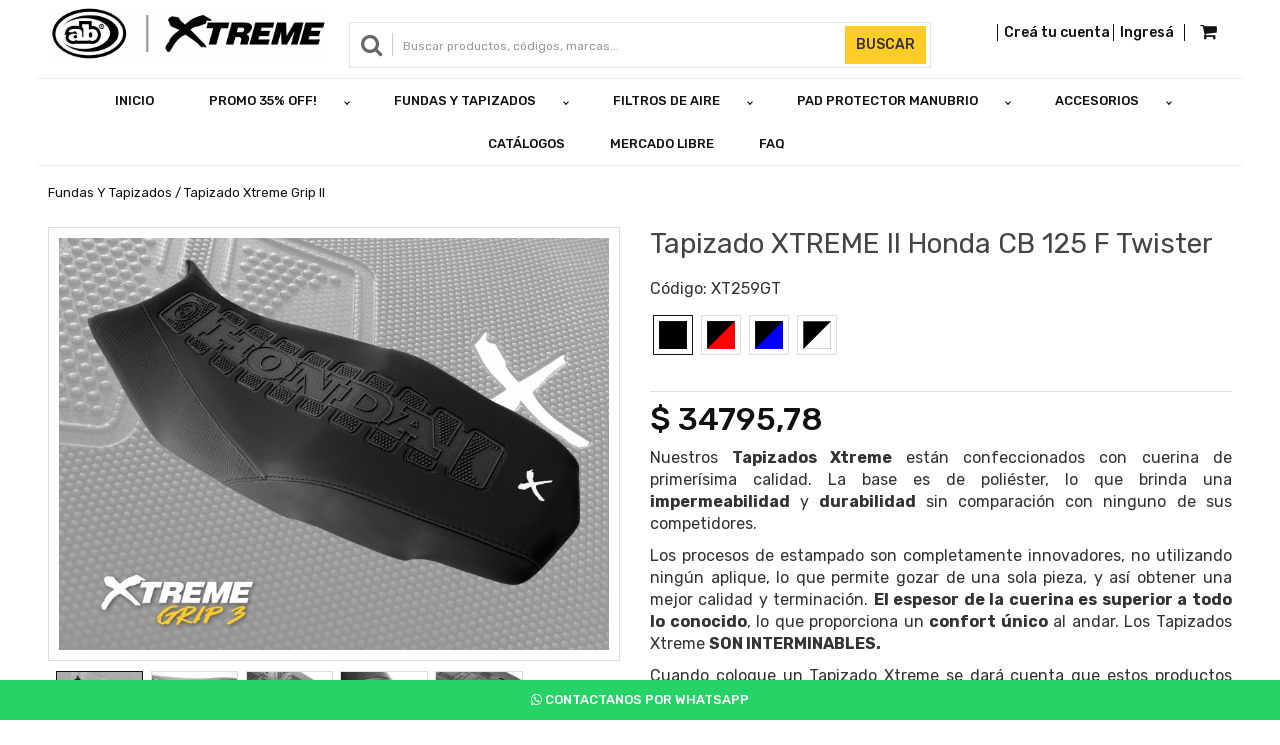

--- FILE ---
content_type: text/html; charset=UTF-8
request_url: http://fundasparamotosab.com.ar/producto/tapizado-xtreme-ii-honda-cb-125-f-twister-962
body_size: 24223
content:

<!DOCTYPE html>
<html lang="es"><!-- InstanceBegin template="../../Templates/entorno_sitio.dwt.php" codeOutsideHTMLIsLocked="false" -->
<head><meta charset="windows-1252">
<meta http-equiv="X-UA-Compatible" content="IE=edge">
<meta name="viewport" content="width=device-width, initial-scale=1">

<meta charset="iso-8859-1">
<title>Fundas Para Motos AB</title>
<meta name="description" content="F&aacute;brica en C&oacute;rdoba de Tapizados y Fundas para asientos de motos, con env&iacute;os a todo el pa&iacute;s">
<meta name="keywords" content="moto, motos, asiento, asientos, asiento moto, motocicleta, tapizado, funda, funda moto, funda para asiento de moto, asiento de moto, tapiceria de asientos de moto, funda reforzada, tapizado reforzado, funda primer nivel, asiento moto tapizado, tapizar moto, como tapizar un asiento de moto, tapizado primer nivel, cubre tapizado, cubre tapizado moto, mejor tapizado, mejor funda, cobertor, cobertores, cobertor moto, cobertores motos, repuestos moto, repuestos motos, tapizado moto, tapizado cuatriciclo, cover, covers, cojin, moto enduro, moto cross, scooter, moto calle, ciclomotor, ciclomotores, cuatriciclos, tanque, tanques, tanque moto, manopla, motociclista, motociclistas, motoquero, accesorios motos, accesorios de motos, accesorios para motos cordoba, accesorios motos rosario, accesorios motociclistas, fabrica accesorios motos, fabricacion tapizados, fabrica tapizados, fabrica fundas, calidad, fundas de calidad, tapizado de calidad, mejor material, fabrica tapizados motos, riders, motocross, corredor moto, correr en moto, appia, bajaj, beta, brava, cerro, chirette, corven, da dalt, daelin, garelli, guerrero, gilera, hero puch, honda, imsa, juki, kawasaki, keller, konisa, kymko, marevich, modenas, mondial, motomel, okinoi, panther, suzuki, velimotor, yamaha, zanella, capuchon, palanca, llantas, amortiguador, barral, rayos, manubrio, cubre barral, cubre rayos, cubre amortiguador, cubre manubrio, protector, protector tanque, calco moto, travesa&ntilde;o, abrazadera, pad, pedalin, pedalines, manoplas, manopla, xtreme,  XR 600, XR 250 Tornado, XR 200, XR 150, XR 125, XR 100, XLR 125, XL 200, Wave 110 S, Wave 100, Storm SDH 125, NXR 125 Bross, NX 450 Falcon, CG 150, CG 125, CD 100 Hero, CBX 250 Twister, CBX 150, CB 250 Nighthawk, CB 250, CB 190, Bross 125, Biz C125, Biz C100, Biz 125, VC150, Tundra GXR 200, GXL 125, DX 150, Triax 200, Colt 200, Altino 150, Athene 125, Nevada 110, BS 110, 200 NS, 135 LS, Montero 150, Brezza 150, Andina 110, Vectra 110, Track EVO, IM 110 E, Dribling 50, Kase R110, NEO Max 100, Miracle 200, Stratus 150, Dakos 70, LF 125-J, Activ 110/125, Scout 50, ZX 50, Dual 150, Street 150 Limited Edition, Street 150, Top MA 110-2, MA 110-5, Fox MA 110-3, Kriss 110, HD 125, Max 110, RD 150, TD 150 L, Bit, C100, Dakar 200, Hawker 250, Max 110, Motard 200, Skua 150, Skua 200, X3 M 125, ST 150, 110 R, AX 100, DR 350, EN 125, FX 100, New Bravo 110, Tornado GS 150, Acces 110, Crypton 105, DT 125, FZ 16, RX 100, Sigma V100, XR 125, XTZ 125, XTZ 250, YBR 125, YBR 125 ED, YRB 125 ED Nueva, Due 50, Vento HJ 110">
<link href="https://fonts.googleapis.com/css?family=Rubik:300,300i,400,400i,500,500i,700,700i,900,900i" rel="stylesheet">


<link href="/estilos/especificos/bootstrap.min.css?v=14" rel="stylesheet" media="screen"> 
<link href="/estilos/especificos/bootstrapmin_edit.css?v=14" rel="stylesheet" media="screen">
<link rel="stylesheet" type="text/css" href="/estilos/generales/estructura.css?v=14" media="screen">
<link rel="stylesheet" type="text/css" href="/estilos/generales/formato-basico.css?v=14" media="screen">
<link rel="stylesheet" type="text/css" href="/estilos/generales/enlaces.css?v=14" media="screen">
<link rel="stylesheet" type="text/css" href="/estilos/generales/titulos.css?v=14" media="screen">
<link rel="stylesheet" type="text/css" href="/estilos/especificos/estructura.css?v=14" media="screen">
<link rel="stylesheet" type="text/css" href="/estilos/especificos/contenidos.css?v=14" media="screen">
<link rel="stylesheet" type="text/css" href="/estilos/especificos/titulos.css?v=14" media="screen">
<link rel="stylesheet" type="text/css" href="/estilos/especificos/contacto.css?v=14" media="screen">
<link rel="stylesheet" type="text/css" href="/estilos/especificos/productos.css?v=14" media="screen">
<link rel="stylesheet" type="text/css" href="/estilos/especificos/carrito_encabezado.css?v=14" media="screen">
<link rel="stylesheet" type="text/css" href="/estilos/especificos/buscador.css?v=14" media="screen">
<link rel="stylesheet" type="text/css" href="/estilos/especificos/opiniones.css?v=14" media="screen">
<link rel="stylesheet" type="text/css" href="/componentes/slider/estilos/style.css?v=14" />
<link rel="stylesheet" type="text/css" href="/estilos/especificos/fontawesome.css?v=14" />
<link rel="stylesheet" href="/estilos/fonts/font-awesome.min.css?v=14">


<link rel="stylesheet" type="text/css" href="/componentes/slider/estilos/style.css?v=14" />

<!--Galeria extreme-->
<link rel="stylesheet" href="/componentes/hover/gallery-grid.css?v=14">

<link  type="text/css" rel="stylesheet" href="/estilos/iconos/iconmoon.css?v=14">
<script src="/scripts/generales/funciones_generales.js?v=14"></script><script src="/scripts/especificos/validaciones_formularios.js?v=14"></script>
<script src="/scripts/especificos/jquery-1.6.4.js?v=14"></script>

<script language="javascript" type="text/javascript" src="/scripts/especificos/compras.js?v=14"></script>

<!-- Global site tag (gtag.js) - Google Analytics -->
<script async src="https://www.googletagmanager.com/gtag/js?id=UA-71685071-24"></script>
<script>
  window.dataLayer = window.dataLayer || [];
  function gtag(){dataLayer.push(arguments);}
  gtag('js', new Date());

  gtag('config', 'UA-71685071-24');
</script>

<!-- Global site tag (gtag.js) - Google Analytics -->
<script async src="https://www.googletagmanager.com/gtag/js?id=UA-156568089-1"></script>
<script>
  window.dataLayer = window.dataLayer || [];
  function gtag(){dataLayer.push(arguments);}
  gtag('js', new Date());

  gtag('config', 'UA-156568089-1');
</script>

<!-- Facebook Pixel Code -->
<script>
!function(f,b,e,v,n,t,s)
{if(f.fbq)return;n=f.fbq=function(){n.callMethod?
n.callMethod.apply(n,arguments):n.queue.push(arguments)};
if(!f._fbq)f._fbq=n;n.push=n;n.loaded=!0;n.version='2.0';
n.queue=[];t=b.createElement(e);t.async=!0;
t.src=v;s=b.getElementsByTagName(e)[0];
s.parentNode.insertBefore(t,s)}(window,document,'script',
'https://connect.facebook.net/en_US/fbevents.js');
 fbq('init', '330298308161612'); 
fbq('track', 'PageView');


fbq('track', 'ViewContent');

</script>
<noscript>
 <img height="1" width="1" 
src="https://www.facebook.com/tr?id=330298308161612&ev=PageView
&noscript=1"/>
</noscript>
<!-- End Facebook Pixel Code -->
<!-- InstanceBeginEditable name="head" -->
<meta property="og:image" content="https://fundasparamotosab.com.ar/imagenes/productos/gf-962-757311.jpg" />
<meta property="og:title" content="Tapizado XTREME II Honda CB 125 F Twister" />
<meta property="og:type" content="website" />
<meta property="og:url" content="https://fundasparamotosab.com.ar/producto/tapizado-xtreme-ii-honda-cb-125-f-twister-962" />
<meta property="og:description" content="F&aacute;brica en C&oacute;rdoba de Tapizados y Fundas para asientos de motos, con env&iacute;os a todo el pa&iacute;s" />
<meta property="og:image:width" content="800" />
<meta property="og:image:height" content="600" />

<script language="javascript" type="text/javascript" src="/scripts/especificos/producto_ampliado.js?v=2"></script>

<script language="javascript" type="text/javascript" src="/scripts/especificos/ajax.js"></script>

<script src='https://www.google.com/recaptcha/api.js'></script>
<link rel="stylesheet" type="text/css" href="/componentes/share/css/rrssb.css">

<link rel="stylesheet" href="/componentes/fancybox/source/jquery.fancybox.css" type="text/css" media="screen" />
<script type="text/javascript" src="/componentes/fancybox/lib/jquery.mousewheel.pack.js"></script>
<script type="text/javascript" src="/componentes/fancybox/source/jquery.fancybox.pack.js"></script>
<script>
var k = jQuery.noConflict();
k(document).ready(function() {
						   
		k(".fancybox2").fancybox();
	});
</script>



<!-- InstanceEndEditable -->
</head>
<body>


<link rel="stylesheet" href="/estilos/especificos/fontawesome.css?v=1234">
<div class="hidden-xs" >

<div class="ocultar_menu">

<div class="container barra_superior_2">

	<div class="ocultar_movil col-md-3 col-lg-3 col-sm-3">
		<a href="/index"><img src="/imagenes/estructura/logo.jpg?v=2" style = "max-height: 70px;" class="img-responsive" alt="Funda para Motos AB" title="Funda para Motos AB"/></a>
		
    </div>
    
    <div class="col-sm-5 col-md-5 col-lg-6 buscador_encabezado ocultar_movil">
    	
			<form id="buscador" name="buscador" class="buscador hidden-xs" method="post" onsubmit="return buscar_producto(this)">
    	<div id="custom-search-input">
			<div class="input-group col-md-12">
				<span class="input-group-btn"><i class="fa fa-search"></i></span>
				<input type="text" class="texto_buscado form-control" id="texto_buscado" name="texto_buscado" value="" placeholder="Buscar productos, c&oacute;digos, marcas..."  />
				
				<span class="input-group-btn">
					<a href="javascript:buscar_producto(this);" id="btn btn-default btn_buscador" class="btn btn-default btn_buscador">Buscar</a>
				</span>
			</div>
		</div>
        </form>    
    </div>
    
    <div class="col-sm-4 col-md-4 col-lg-3 contenedor_barra_superior_2_menu text-left">
    <div id="bs-example-navbar-collapse-1" style="float:right;">
		<ul class="nav navbar-nav">
			
				<li>
				<a href="/compras" class="dropdown-toggle btn_carrito btn-lg"> <span class="fa fa-shopping-cart"></span></a>
			
								</li>
			</ul>
		</div>
        
        
        
    
            <div class="links_encabezado">
        	<a href="/registro">Cre&aacute; tu cuenta</a>
			<a class="ingresar" href="/inicio_sesion">Ingres&aacute;</a>
		</div>
		    
	</div>  
    </div> 
</div></div>

<script src="/componentes/menu/jquery-latest.min.js" type="text/javascript"></script>
<script src="/componentes/menu/script.js"></script>
<div class="contenedor_menu_web" style="">

<link rel="stylesheet" href="/componentes/menu/styles.css">
<script src="/componentes/menu/jquery-latest.min.js" type="text/javascript"></script>
<script src="/componentes/menu/script.js"></script>

<div class="container">
    <div id="cssmenu" class="contenedor_menu_encabezado">
        <ul>
            					 <li><a href="/index" target= "_parent">Inicio</a></li>
													 <li class="active has-sub"><a href="/productos/promocion-final-931" style="">PROMO 35% OFF!</a>
									<ul>
										<li><a style="line-height:15px;" href="/productos/promocion-final-931">VER TODOS</a></li>
			
													<li><a style="line-height:15px;" href="/productos/promocion-35-off-930">Tapizados</a></li>
																				<li><a style="line-height:15px;" href="/productos/pads-promo-932">PADS</a></li>
																				<li><a style="line-height:15px;" href="/productos/accesorios-pormo-933">Accesorios Tuning</a></li>
																			 </ul>
									 </li>
															
					
													 <li class="active has-sub"><a href="/productos/fundas-y-tapizados-1" style="">FUNDAS Y TAPIZADOS</a>
									<ul>
										<li><a style="line-height:15px;" href="/productos/fundas-y-tapizados-1">VER TODOS</a></li>
			
													<li><a style="line-height:15px;" href="/productos/fundas-new-line-ab-4">Fundas y Tapizados New Line ab</a></li>
																				<li><a style="line-height:15px;" href="/productos/fundas-premium-925">Fundas Premium</a></li>
																					<li><a style="line-height:15px;" href="/productos/fundas-ab-5">Fundas ab</a>
												<ul>
													<li><a style="line-height:15px;" href="/productos/fundas-ab-5">VER TODOS</a></li>
																					<li><a style="line-height:15px;" href="/productos/honda-82">HONDA</a>
											<ul>
												<li><a style="line-height:15px;" href="/productos/honda-82">VER TODOS</a></li>
																							<li><a style="line-height:15px;" href="/productos/biz-125-111">Biz 125</a></li>
																							<li><a style="line-height:15px;" href="/productos/biz-c100-c105-112">Biz C100 / C105</a></li>
																							<li><a style="line-height:15px;" href="/productos/c90-modelo-nuevo-113">C90 modelo nuevo</a></li>
																							<li><a style="line-height:15px;" href="/productos/c90-modelo-viejo-114">C90 modelo viejo</a></li>
																							<li><a style="line-height:15px;" href="/productos/cb-150-invicta-115">CB 150 Invicta</a></li>
																							<li><a style="line-height:15px;" href="/productos/cb1-116">CB1</a></li>
																							<li><a style="line-height:15px;" href="/productos/cd-100-hero-117">CD 100 Hero</a></li>
																							<li><a style="line-height:15px;" href="/productos/cg-125-fan-118">CG 125 Fan</a></li>
																							<li><a style="line-height:15px;" href="/productos/cg-125-ks-es-2000-119">CG 125 KS ES 2000</a></li>
																							<li><a style="line-height:15px;" href="/productos/cg-125-titan-120">CG 125 Titan</a></li>
																							<li><a style="line-height:15px;" href="/productos/cg-125-today-121">CG 125 Today</a></li>
																							<li><a style="line-height:15px;" href="/productos/cg-125-todaytitan-hasta-99-122">CG 125 Today/Titan hasta 99&#039;</a></li>
																							<li><a style="line-height:15px;" href="/productos/cg-150-nuevo-modelo-123">CG 150 Nuevo Modelo</a></li>
																							<li><a style="line-height:15px;" href="/productos/cg-150-titan-124">CG 150 Titan</a></li>
																							<li><a style="line-height:15px;" href="/productos/dax-70-125">Dax 70</a></li>
																							<li><a style="line-height:15px;" href="/productos/mb100-126">MB100</a></li>
																							<li><a style="line-height:15px;" href="/productos/pop-100-127">Pop 100</a></li>
																							<li><a style="line-height:15px;" href="/productos/storm-sdh-125-128">Storm SDH 125</a></li>
																							<li><a style="line-height:15px;" href="/productos/xr-125-912">XR 125</a></li>
																							<li><a style="line-height:15px;" href="/productos/wave-100-129">Wave 100</a></li>
																							<li><a style="line-height:15px;" href="/productos/wave-150-130">Wave 110</a></li>
																							<li><a style="line-height:15px;" href="/productos/nxr-125-bross-920">NXR 125 Bross</a></li>
																								</ul>
													</li>
																						<li><a style="line-height:15px;" href="/productos/appia-83">APPIA</a>
											<ul>
												<li><a style="line-height:15px;" href="/productos/appia-83">VER TODOS</a></li>
																							<li><a style="line-height:15px;" href="/productos/andina-110-131">Andina 110</a></li>
																							<li><a style="line-height:15px;" href="/productos/brezza-150-132">Brezza 150</a></li>
																							<li><a style="line-height:15px;" href="/productos/cityplus-110-133">Cityplus 110</a></li>
																							<li><a style="line-height:15px;" href="/productos/montero-150-134">Montero 150</a></li>
																							<li><a style="line-height:15px;" href="/productos/vectra-110-135">Vectra 110</a></li>
																								</ul>
													</li>
																						<li><a style="line-height:15px;" href="/productos/yamaha-109">YAMAHA</a>
											<ul>
												<li><a style="line-height:15px;" href="/productos/yamaha-109">VER TODOS</a></li>
																							<li><a style="line-height:15px;" href="/productos/crypton-105-232">Crypton 105</a></li>
																							<li><a style="line-height:15px;" href="/productos/crypton-110-2013-233">Crypton 110 2013</a></li>
																							<li><a style="line-height:15px;" href="/productos/rx-100-234">RX 100</a></li>
																							<li><a style="line-height:15px;" href="/productos/rx-125-235">RX 125</a></li>
																							<li><a style="line-height:15px;" href="/productos/sigma-v100-236">Sigma V100</a></li>
																							<li><a style="line-height:15px;" href="/productos/v80-237">V80</a></li>
																							<li><a style="line-height:15px;" href="/productos/ybr-125-china-brasil-238">YBR 125 China / Brasil</a></li>
																							<li><a style="line-height:15px;" href="/productos/ybr-125-ed-nueva-239">YBR 125 ED / 125 Z</a></li>
																								</ul>
													</li>
																						<li><a style="line-height:15px;" href="/productos/bajaj-84">BAJAJ</a>
											<ul>
												<li><a style="line-height:15px;" href="/productos/bajaj-84">VER TODOS</a></li>
																							<li><a style="line-height:15px;" href="/productos/135-ls125-ns-136">135 LS/125 NS</a></li>
																							<li><a style="line-height:15px;" href="/productos/200-nsas-137">200 NS/AS</a></li>
																								</ul>
													</li>
																						<li><a style="line-height:15px;" href="/productos/beta-85">BETA</a>
											<ul>
												<li><a style="line-height:15px;" href="/productos/beta-85">VER TODOS</a></li>
																							<li><a style="line-height:15px;" href="/productos/bk-150-ohc-138">BK 150 OHC</a></li>
																							<li><a style="line-height:15px;" href="/productos/bs-110-139">BS 110</a></li>
																								</ul>
													</li>
																						<li><a style="line-height:15px;" href="/productos/brava-86">BRAVA</a>
											<ul>
												<li><a style="line-height:15px;" href="/productos/brava-86">VER TODOS</a></li>
																							<li><a style="line-height:15px;" href="/productos/100-140">100</a></li>
																							<li><a style="line-height:15px;" href="/productos/altina-110r-141">Altina 110R</a></li>
																							<li><a style="line-height:15px;" href="/productos/altino-150-142">Altino 150</a></li>
																							<li><a style="line-height:15px;" href="/productos/apolo-110-143">Apolo 110</a></li>
																							<li><a style="line-height:15px;" href="/productos/athene-125-144">Athene 125</a></li>
																							<li><a style="line-height:15px;" href="/productos/nevada-110-145">Nevada 110</a></li>
																								</ul>
													</li>
																						<li><a style="line-height:15px;" href="/productos/cerro-87">CERRO</a>
											<ul>
												<li><a style="line-height:15px;" href="/productos/cerro-87">VER TODOS</a></li>
																							<li><a style="line-height:15px;" href="/productos/bix-ce-110-21-146">Bix CE 110-21</a></li>
																							<li><a style="line-height:15px;" href="/productos/ce-150-13-147">CE 150-13</a></li>
																							<li><a style="line-height:15px;" href="/productos/colt-200-913">Colt 200 </a></li>
																								</ul>
													</li>
																						<li><a style="line-height:15px;" href="/productos/chirette-88">CHIRETTE</a>
											<ul>
												<li><a style="line-height:15px;" href="/productos/chirette-88">VER TODOS</a></li>
																							<li><a style="line-height:15px;" href="/productos/110-148">110</a></li>
																								</ul>
													</li>
																						<li><a style="line-height:15px;" href="/productos/corven-89">CORVEN</a>
											<ul>
												<li><a style="line-height:15px;" href="/productos/corven-89">VER TODOS</a></li>
																							<li><a style="line-height:15px;" href="/productos/energy-110-149">Energy 110</a></li>
																							<li><a style="line-height:15px;" href="/productos/huntar-150-150">Huntar 150</a></li>
																							<li><a style="line-height:15px;" href="/productos/mirage-110-151">Mirage 110</a></li>
																							<li><a style="line-height:15px;" href="/productos/triax-200-914">Triax 200</a></li>
																								</ul>
													</li>
																						<li><a style="line-height:15px;" href="/productos/da-dalt-90">DA DALT</a>
											<ul>
												<li><a style="line-height:15px;" href="/productos/da-dalt-90">VER TODOS</a></li>
																							<li><a style="line-height:15px;" href="/productos/50-152">50</a></li>
																							<li><a style="line-height:15px;" href="/productos/dk-150-153">DK 150</a></li>
																							<li><a style="line-height:15px;" href="/productos/ds-110-154">DS 110</a></li>
																							<li><a style="line-height:15px;" href="/productos/raf-110-155">Raf 110</a></li>
																							<li><a style="line-height:15px;" href="/productos/dx-150-919">DX 150</a></li>
																								</ul>
													</li>
																						<li><a style="line-height:15px;" href="/productos/daelim-91">DAELIM</a>
											<ul>
												<li><a style="line-height:15px;" href="/productos/daelim-91">VER TODOS</a></li>
																							<li><a style="line-height:15px;" href="/productos/liberty-50-156">Liberty 50</a></li>
																								</ul>
													</li>
																						<li><a style="line-height:15px;" href="/productos/garelli-92">GARELLI</a>
											<ul>
												<li><a style="line-height:15px;" href="/productos/garelli-92">VER TODOS</a></li>
																							<li><a style="line-height:15px;" href="/productos/noi-50-157">NOI 50</a></li>
																								</ul>
													</li>
																						<li><a style="line-height:15px;" href="/productos/guerrero-93">GUERRERO</a>
											<ul>
												<li><a style="line-height:15px;" href="/productos/guerrero-93">VER TODOS</a></li>
																							<li><a style="line-height:15px;" href="/productos/bike-100-158">Bike 100</a></li>
																							<li><a style="line-height:15px;" href="/productos/cg-125-queen-159">CG 125 Queen</a></li>
																							<li><a style="line-height:15px;" href="/productos/day-160">Day</a></li>
																							<li><a style="line-height:15px;" href="/productos/day-gt-110-161">Day GT 110</a></li>
																							<li><a style="line-height:15px;" href="/productos/flash-g-110-162">Flash G 110</a></li>
																							<li><a style="line-height:15px;" href="/productos/future-110-163">Future 110</a></li>
																							<li><a style="line-height:15px;" href="/productos/g-110-dl-164">G 110 DL</a></li>
																							<li><a style="line-height:15px;" href="/productos/maggic-g100-165">Maggic G100</a></li>
																							<li><a style="line-height:15px;" href="/productos/maggic-g50-g70-g90-166">Maggic G50 / G70 / G90</a></li>
																							<li><a style="line-height:15px;" href="/productos/trip-g110-167">Trip G110</a></li>
																								</ul>
													</li>
																						<li><a style="line-height:15px;" href="/productos/gilera-94">GILERA</a>
											<ul>
												<li><a style="line-height:15px;" href="/productos/gilera-94">VER TODOS</a></li>
																							<li><a style="line-height:15px;" href="/productos/c100-168">C100</a></li>
																							<li><a style="line-height:15px;" href="/productos/estilo-c110-169">Estilo C110</a></li>
																							<li><a style="line-height:15px;" href="/productos/fr150-170">FR150</a></li>
																							<li><a style="line-height:15px;" href="/productos/fr200-171">FR200</a></li>
																							<li><a style="line-height:15px;" href="/productos/fr250-r-172">FR250 R</a></li>
																							<li><a style="line-height:15px;" href="/productos/fu110-173">FU110</a></li>
																							<li><a style="line-height:15px;" href="/productos/futura-110-174">Futura 110</a></li>
																							<li><a style="line-height:15px;" href="/productos/qm125-175">QM125</a></li>
																							<li><a style="line-height:15px;" href="/productos/qm150-176">QM150</a></li>
																							<li><a style="line-height:15px;" href="/productos/smash-110-177">Smash 110</a></li>
																							<li><a style="line-height:15px;" href="/productos/smash-125-revolution-178">Smash 125 Revolution</a></li>
																							<li><a style="line-height:15px;" href="/productos/vc150-907">VC150</a></li>
																								</ul>
													</li>
																						<li><a style="line-height:15px;" href="/productos/hero-puch-95">HERO PUCH</a>
											<ul>
												<li><a style="line-height:15px;" href="/productos/hero-puch-95">VER TODOS</a></li>
																							<li><a style="line-height:15px;" href="/productos/65-179">65</a></li>
																								</ul>
													</li>
																						<li><a style="line-height:15px;" href="/productos/imsa-96">IMSA</a>
											<ul>
												<li><a style="line-height:15px;" href="/productos/imsa-96">VER TODOS</a></li>
																							<li><a style="line-height:15px;" href="/productos/im-110-e-180">IM 110 E</a></li>
																							<li><a style="line-height:15px;" href="/productos/im-125-tropy-181">IM 125 Tropy</a></li>
																							<li><a style="line-height:15px;" href="/productos/track-evo-182">Track EVO</a></li>
																							<li><a style="line-height:15px;" href="/productos/track-im-110-t-183">Track IM 110 T</a></li>
																							<li><a style="line-height:15px;" href="/productos/track-ma-100-184">Track MA 100</a></li>
																								</ul>
													</li>
																						<li><a style="line-height:15px;" href="/productos/juki-97">JUKI</a>
											<ul>
												<li><a style="line-height:15px;" href="/productos/juki-97">VER TODOS</a></li>
																							<li><a style="line-height:15px;" href="/productos/dribling-50-185">Dribling 50</a></li>
																								</ul>
													</li>
																						<li><a style="line-height:15px;" href="/productos/kawasaki-98">KAWASAKI</a>
											<ul>
												<li><a style="line-height:15px;" href="/productos/kawasaki-98">VER TODOS</a></li>
																							<li><a style="line-height:15px;" href="/productos/kase-r110-186">Kase R110</a></li>
																							<li><a style="line-height:15px;" href="/productos/neo-max-100-187">NEO Max 100</a></li>
																								</ul>
													</li>
																						<li><a style="line-height:15px;" href="/productos/keller-99">KELLER</a>
											<ul>
												<li><a style="line-height:15px;" href="/productos/keller-99">VER TODOS</a></li>
																							<li><a style="line-height:15px;" href="/productos/stratus-150-188">Stratus 150</a></li>
																							<li><a style="line-height:15px;" href="/productos/miracle-200-915">Miracle 200</a></li>
																								</ul>
													</li>
																						<li><a style="line-height:15px;" href="/productos/konisa-100">KONISA</a>
											<ul>
												<li><a style="line-height:15px;" href="/productos/konisa-100">VER TODOS</a></li>
																							<li><a style="line-height:15px;" href="/productos/dakos-70-189">Dakos 70</a></li>
																							<li><a style="line-height:15px;" href="/productos/lf-125-j-190">LF 125-J</a></li>
																							<li><a style="line-height:15px;" href="/productos/magnifika-110-191">Magnifika 110</a></li>
																							<li><a style="line-height:15px;" href="/productos/tucubiz-110-192">Tucubiz 110</a></li>
																							<li><a style="line-height:15px;" href="/productos/yy-125-t21-193">YY 125-T21</a></li>
																								</ul>
													</li>
																						<li><a style="line-height:15px;" href="/productos/kymko-194">KYMKO</a>
											<ul>
												<li><a style="line-height:15px;" href="/productos/kymko-194">VER TODOS</a></li>
																							<li><a style="line-height:15px;" href="/productos/activ-110125-195">Activ 110/125</a></li>
																							<li><a style="line-height:15px;" href="/productos/scout-50-196">Scout 50</a></li>
																							<li><a style="line-height:15px;" href="/productos/zx-50-197">ZX 50</a></li>
																								</ul>
													</li>
																						<li><a style="line-height:15px;" href="/productos/maverick-101">MAVERICK</a>
											<ul>
												<li><a style="line-height:15px;" href="/productos/maverick-101">VER TODOS</a></li>
																							<li><a style="line-height:15px;" href="/productos/go-ma-70-198">GO! MA 70</a></li>
																							<li><a style="line-height:15px;" href="/productos/ma-110-3-199">MA 110-3</a></li>
																							<li><a style="line-height:15px;" href="/productos/ma-110-5-200">MA 110-5</a></li>
																							<li><a style="line-height:15px;" href="/productos/street-150-201">Street 150</a></li>
																							<li><a style="line-height:15px;" href="/productos/street-150-limited-edition-202">Street 150 Limited Edition</a></li>
																							<li><a style="line-height:15px;" href="/productos/top-ma-110-2-203">Top MA 110-2</a></li>
																							<li><a style="line-height:15px;" href="/productos/dual-150-916">Dual 150</a></li>
																								</ul>
													</li>
																						<li><a style="line-height:15px;" href="/productos/modenas-102">MODENAS</a>
											<ul>
												<li><a style="line-height:15px;" href="/productos/modenas-102">VER TODOS</a></li>
																							<li><a style="line-height:15px;" href="/productos/kriss-110-204">Kriss 110</a></li>
																								</ul>
													</li>
																						<li><a style="line-height:15px;" href="/productos/mondial-103">MONDIAL</a>
											<ul>
												<li><a style="line-height:15px;" href="/productos/mondial-103">VER TODOS</a></li>
																							<li><a style="line-height:15px;" href="/productos/dax-70-205">Dax 70</a></li>
																							<li><a style="line-height:15px;" href="/productos/hd-125-206">HD 125</a></li>
																							<li><a style="line-height:15px;" href="/productos/ld-110-207">LD 110</a></li>
																							<li><a style="line-height:15px;" href="/productos/m1-50-208">M1 50</a></li>
																							<li><a style="line-height:15px;" href="/productos/max-110-209">Max 110</a></li>
																							<li><a style="line-height:15px;" href="/productos/nd-110-210">ND 110</a></li>
																							<li><a style="line-height:15px;" href="/productos/q3-110-211">Q3 110</a></li>
																							<li><a style="line-height:15px;" href="/productos/rd-150-212">RD 150</a></li>
																							<li><a style="line-height:15px;" href="/productos/s1-s2-213">S1-S2</a></li>
																								</ul>
													</li>
																						<li><a style="line-height:15px;" href="/productos/okinoi-104">OKINOI</a>
											<ul>
												<li><a style="line-height:15px;" href="/productos/okinoi-104">VER TODOS</a></li>
																							<li><a style="line-height:15px;" href="/productos/110-222">110</a></li>
																							<li><a style="line-height:15px;" href="/productos/st-150-223">ST 150</a></li>
																							<li><a style="line-height:15px;" href="/productos/150-r-911">150 R</a></li>
																								</ul>
													</li>
																						<li><a style="line-height:15px;" href="/productos/motomel-105">MOTOMEL</a>
											<ul>
												<li><a style="line-height:15px;" href="/productos/motomel-105">VER TODOS</a></li>
																							<li><a style="line-height:15px;" href="/productos/bit-214">Bit</a></li>
																							<li><a style="line-height:15px;" href="/productos/bitblitz-110-215">Bit/Blitz 110</a></li>
																							<li><a style="line-height:15px;" href="/productos/c100-216">C100</a></li>
																							<li><a style="line-height:15px;" href="/productos/cg-150-217">CG 150</a></li>
																							<li><a style="line-height:15px;" href="/productos/cg-150-serie-ii-218">CG 150 Serie II</a></li>
																							<li><a style="line-height:15px;" href="/productos/eco-70110-219">Eco 70/110</a></li>
																							<li><a style="line-height:15px;" href="/productos/fusion-110-220">Fusion 110</a></li>
																							<li><a style="line-height:15px;" href="/productos/max-110-221">Max 110</a></li>
																							<li><a style="line-height:15px;" href="/productos/motard-200-917">Motard 200</a></li>
																							<li><a style="line-height:15px;" href="/productos/skua-150-918">Skua 150</a></li>
																								</ul>
													</li>
																						<li><a style="line-height:15px;" href="/productos/suzuki-107">SUZUKI</a>
											<ul>
												<li><a style="line-height:15px;" href="/productos/suzuki-107">VER TODOS</a></li>
																							<li><a style="line-height:15px;" href="/productos/ax-100-225">AX 100</a></li>
																							<li><a style="line-height:15px;" href="/productos/fx-110-226">FX 110</a></li>
																							<li><a style="line-height:15px;" href="/productos/gn-125-227">GN 125</a></li>
																							<li><a style="line-height:15px;" href="/productos/new-bravo-110-228">New Bravo 110</a></li>
																							<li><a style="line-height:15px;" href="/productos/shogun-110-229">Shogun 110</a></li>
																							<li><a style="line-height:15px;" href="/productos/tornado-gs-150-230">Tornado GS 150</a></li>
																								</ul>
													</li>
																						<li><a style="line-height:15px;" href="/productos/panther-106">PANTHER</a>
											<ul>
												<li><a style="line-height:15px;" href="/productos/panther-106">VER TODOS</a></li>
																							<li><a style="line-height:15px;" href="/productos/110-r-224">110 R</a></li>
																								</ul>
													</li>
																						<li><a style="line-height:15px;" href="/productos/velimotor-108">VELIMOTOR</a>
											<ul>
												<li><a style="line-height:15px;" href="/productos/velimotor-108">VER TODOS</a></li>
																							<li><a style="line-height:15px;" href="/productos/acces-110-231">Acces 110</a></li>
																								</ul>
													</li>
																						<li><a style="line-height:15px;" href="/productos/zanella-110">ZANELLA</a>
											<ul>
												<li><a style="line-height:15px;" href="/productos/zanella-110">VER TODOS</a></li>
																							<li><a style="line-height:15px;" href="/productos/business-240">Business</a></li>
																							<li><a style="line-height:15px;" href="/productos/due-50-241">Due 50</a></li>
																							<li><a style="line-height:15px;" href="/productos/fx-110-242">FX 110</a></li>
																							<li><a style="line-height:15px;" href="/productos/fx-125-243">FX 125</a></li>
																							<li><a style="line-height:15px;" href="/productos/fx-150-244">FX 150</a></li>
																							<li><a style="line-height:15px;" href="/productos/fx-200-245">FX 200</a></li>
																							<li><a style="line-height:15px;" href="/productos/jr-200-246">JR 200</a></li>
																							<li><a style="line-height:15px;" href="/productos/pocket-247">Pocket</a></li>
																							<li><a style="line-height:15px;" href="/productos/rb-200-248">RB 200</a></li>
																							<li><a style="line-height:15px;" href="/productos/rix-150-249">RIX 150</a></li>
																							<li><a style="line-height:15px;" href="/productos/sexi-250">Sexi</a></li>
																							<li><a style="line-height:15px;" href="/productos/sol-top-5070-251">Sol Top 50/70</a></li>
																							<li><a style="line-height:15px;" href="/productos/vento-hj-110-252">Vento HJ 110</a></li>
																							<li><a style="line-height:15px;" href="/productos/zb-110-253">ZB 110</a></li>
																							<li><a style="line-height:15px;" href="/productos/zb-110-b-254">ZB 110 D</a></li>
																							<li><a style="line-height:15px;" href="/productos/zb-125-255">ZB 125</a></li>
																								</ul>
													</li>
																								</ul>
										</li>
																								<li><a style="line-height:15px;" href="/productos/kit-tanque-y-asiento-ab-6">Kit Tanque y Asiento ab</a>
												<ul>
													<li><a style="line-height:15px;" href="/productos/kit-tanque-y-asiento-ab-6">VER TODOS</a></li>
																					<li><a style="line-height:15px;" href="/productos/honda-256">HONDA</a>
											<ul>
												<li><a style="line-height:15px;" href="/productos/honda-256">VER TODOS</a></li>
																							<li><a style="line-height:15px;" href="/productos/bross-125-275">Bross 125</a></li>
																							<li><a style="line-height:15px;" href="/productos/cb-250-nighthawk-276">CB 250 Nighthawk</a></li>
																							<li><a style="line-height:15px;" href="/productos/cb1-277">CB1</a></li>
																							<li><a style="line-height:15px;" href="/productos/cbx-150-278">CBX 150</a></li>
																							<li><a style="line-height:15px;" href="/productos/cbx-250-twister-279">CBX 250 Twister</a></li>
																							<li><a style="line-height:15px;" href="/productos/cd-100-hero-280">CD 100 Hero</a></li>
																							<li><a style="line-height:15px;" href="/productos/cg-125-fan-281">CG 125 Fan</a></li>
																							<li><a style="line-height:15px;" href="/productos/cg-125-ks-es-2000-282">CG 125 KS ES 2000</a></li>
																							<li><a style="line-height:15px;" href="/productos/cg-125-titan-283">CG 125 Titan</a></li>
																							<li><a style="line-height:15px;" href="/productos/cg-125-today-284">CG 125 Today</a></li>
																							<li><a style="line-height:15px;" href="/productos/cg-150-nuevo-modelo-285">CG 150 Nuevo Modelo</a></li>
																							<li><a style="line-height:15px;" href="/productos/cg-150-titan-287">CG 150 Titan</a></li>
																							<li><a style="line-height:15px;" href="/productos/nxr-125-bross-288">NXR 125 Bross</a></li>
																							<li><a style="line-height:15px;" href="/productos/storm-sdh-125-289">Storm SDH 125</a></li>
																							<li><a style="line-height:15px;" href="/productos/xlr-125-290">XLR 125</a></li>
																							<li><a style="line-height:15px;" href="/productos/xr-100-291">XR 100</a></li>
																							<li><a style="line-height:15px;" href="/productos/xr-125-292">XR 125</a></li>
																							<li><a style="line-height:15px;" href="/productos/xr-150-293">XR 150</a></li>
																							<li><a style="line-height:15px;" href="/productos/xr-200-brasil-294">XR 200 Brasil</a></li>
																							<li><a style="line-height:15px;" href="/productos/xr-200-japon-295">XR 200 Jap&oacute;n</a></li>
																							<li><a style="line-height:15px;" href="/productos/xr-250-296">XR 250</a></li>
																							<li><a style="line-height:15px;" href="/productos/xr-250-tornado-297">XR 250 Tornado</a></li>
																							<li><a style="line-height:15px;" href="/productos/xr-600-298">XR 600</a></li>
																								</ul>
													</li>
																						<li><a style="line-height:15px;" href="/productos/appia-257">APPIA</a>
											<ul>
												<li><a style="line-height:15px;" href="/productos/appia-257">VER TODOS</a></li>
																							<li><a style="line-height:15px;" href="/productos/brezza-150-299">Brezza 150</a></li>
																							<li><a style="line-height:15px;" href="/productos/montero-150-300">Montero 150</a></li>
																								</ul>
													</li>
																						<li><a style="line-height:15px;" href="/productos/brava-258">BRAVA</a>
											<ul>
												<li><a style="line-height:15px;" href="/productos/brava-258">VER TODOS</a></li>
																							<li><a style="line-height:15px;" href="/productos/altino-150-301">Altino 150</a></li>
																								</ul>
													</li>
																						<li><a style="line-height:15px;" href="/productos/cerro-259">CERRO</a>
											<ul>
												<li><a style="line-height:15px;" href="/productos/cerro-259">VER TODOS</a></li>
																							<li><a style="line-height:15px;" href="/productos/ce-150-13-302">CE 150-13</a></li>
																							<li><a style="line-height:15px;" href="/productos/colt-200-303">Colt 200</a></li>
																								</ul>
													</li>
																						<li><a style="line-height:15px;" href="/productos/corven-260">CORVEN</a>
											<ul>
												<li><a style="line-height:15px;" href="/productos/corven-260">VER TODOS</a></li>
																							<li><a style="line-height:15px;" href="/productos/hunter-150-304">Hunter 150</a></li>
																							<li><a style="line-height:15px;" href="/productos/triax-200-305">Triax 200</a></li>
																								</ul>
													</li>
																						<li><a style="line-height:15px;" href="/productos/da-dalt-261">DA DALT</a>
											<ul>
												<li><a style="line-height:15px;" href="/productos/da-dalt-261">VER TODOS</a></li>
																							<li><a style="line-height:15px;" href="/productos/dk-150-306">DK 150</a></li>
																							<li><a style="line-height:15px;" href="/productos/dx-150-307">DX 150</a></li>
																								</ul>
													</li>
																						<li><a style="line-height:15px;" href="/productos/guerrero-262">GUERRERO</a>
											<ul>
												<li><a style="line-height:15px;" href="/productos/guerrero-262">VER TODOS</a></li>
																							<li><a style="line-height:15px;" href="/productos/cg-125-queen-311">CG 125 Queen</a></li>
																							<li><a style="line-height:15px;" href="/productos/tundra-gxr-200-312">Tundra GXR 200</a></li>
																								</ul>
													</li>
																						<li><a style="line-height:15px;" href="/productos/gilera-263">GILERA</a>
											<ul>
												<li><a style="line-height:15px;" href="/productos/gilera-263">VER TODOS</a></li>
																							<li><a style="line-height:15px;" href="/productos/vc150-308">VC150</a></li>
																								</ul>
													</li>
																						<li><a style="line-height:15px;" href="/productos/keller-264">KELLER</a>
											<ul>
												<li><a style="line-height:15px;" href="/productos/keller-264">VER TODOS</a></li>
																							<li><a style="line-height:15px;" href="/productos/miracle-200-309">Miracle 200</a></li>
																							<li><a style="line-height:15px;" href="/productos/stratus-150-310">Stratus 150</a></li>
																								</ul>
													</li>
																						<li><a style="line-height:15px;" href="/productos/maverick-265">MAVERICK</a>
											<ul>
												<li><a style="line-height:15px;" href="/productos/maverick-265">VER TODOS</a></li>
																							<li><a style="line-height:15px;" href="/productos/dual-150-272">Dual 150</a></li>
																							<li><a style="line-height:15px;" href="/productos/street-150-273">Street 150</a></li>
																							<li><a style="line-height:15px;" href="/productos/street-150-limited-edition-274">Street 150 Limited Edition</a></li>
																								</ul>
													</li>
																						<li><a style="line-height:15px;" href="/productos/mondial-266">MONDIAL</a>
											<ul>
												<li><a style="line-height:15px;" href="/productos/mondial-266">VER TODOS</a></li>
																							<li><a style="line-height:15px;" href="/productos/rd-150-313">RD 150</a></li>
																							<li><a style="line-height:15px;" href="/productos/td-150-l-314">TD 150 L</a></li>
																								</ul>
													</li>
																						<li><a style="line-height:15px;" href="/productos/motomel-267">MOTOMEL</a>
											<ul>
												<li><a style="line-height:15px;" href="/productos/motomel-267">VER TODOS</a></li>
																							<li><a style="line-height:15px;" href="/productos/cg-150-315">CG 150</a></li>
																							<li><a style="line-height:15px;" href="/productos/dakar-200-316">Dakar 200</a></li>
																							<li><a style="line-height:15px;" href="/productos/hawker-250-317">Hawker 250</a></li>
																							<li><a style="line-height:15px;" href="/productos/motard-200-318">Motard 200</a></li>
																							<li><a style="line-height:15px;" href="/productos/skua-150-319">Skua 150</a></li>
																							<li><a style="line-height:15px;" href="/productos/skua-200-320">Skua 200</a></li>
																							<li><a style="line-height:15px;" href="/productos/x125-321">X125</a></li>
																							<li><a style="line-height:15px;" href="/productos/x3m-125-322">X3M 125</a></li>
																								</ul>
													</li>
																						<li><a style="line-height:15px;" href="/productos/okinoi-268">OKINOI</a>
											<ul>
												<li><a style="line-height:15px;" href="/productos/okinoi-268">VER TODOS</a></li>
																							<li><a style="line-height:15px;" href="/productos/150-r-323">150 R</a></li>
																							<li><a style="line-height:15px;" href="/productos/st-150-324">ST 150</a></li>
																								</ul>
													</li>
																						<li><a style="line-height:15px;" href="/productos/suzuki-269">SUZUKI</a>
											<ul>
												<li><a style="line-height:15px;" href="/productos/suzuki-269">VER TODOS</a></li>
																							<li><a style="line-height:15px;" href="/productos/ax-100-325">AX 100</a></li>
																							<li><a style="line-height:15px;" href="/productos/dr-350-326">DR 350</a></li>
																							<li><a style="line-height:15px;" href="/productos/dt-125-327">DT 125</a></li>
																							<li><a style="line-height:15px;" href="/productos/dt-175-328">DT 175</a></li>
																							<li><a style="line-height:15px;" href="/productos/en-125-329">EN 125</a></li>
																								</ul>
													</li>
																						<li><a style="line-height:15px;" href="/productos/yamaha-270">YAMAHA</a>
											<ul>
												<li><a style="line-height:15px;" href="/productos/yamaha-270">VER TODOS</a></li>
																							<li><a style="line-height:15px;" href="/productos/dt-125-332">DT 125</a></li>
																							<li><a style="line-height:15px;" href="/productos/dt-175-333">DT 175</a></li>
																							<li><a style="line-height:15px;" href="/productos/fz-16-334">FZ 16</a></li>
																							<li><a style="line-height:15px;" href="/productos/rx-100-335">RX 100</a></li>
																							<li><a style="line-height:15px;" href="/productos/rx-125-336">RX 125</a></li>
																							<li><a style="line-height:15px;" href="/productos/xtz-125-337">XTZ 125</a></li>
																							<li><a style="line-height:15px;" href="/productos/xtz-250-338">XTZ 250</a></li>
																							<li><a style="line-height:15px;" href="/productos/ybr-125-brasil-339">YBR 125 Brasil</a></li>
																							<li><a style="line-height:15px;" href="/productos/ybr-125-china-340">YBR 125 China </a></li>
																							<li><a style="line-height:15px;" href="/productos/ybr-125-china-brasil-341">YBR 125 China / Brasil</a></li>
																							<li><a style="line-height:15px;" href="/productos/ybr-125-ed-342">YBR 125 ED </a></li>
																								</ul>
													</li>
																						<li><a style="line-height:15px;" href="/productos/beta-271">BETA</a>
											<ul>
												<li><a style="line-height:15px;" href="/productos/beta-271">VER TODOS</a></li>
																							<li><a style="line-height:15px;" href="/productos/bk-150-ohc-330">BK 150 OHC</a></li>
																								</ul>
													</li>
																						<li><a style="line-height:15px;" href="/productos/konisa-331">KONISA</a>
											<ul>
												<li><a style="line-height:15px;" href="/productos/konisa-331">VER TODOS</a></li>
																							<li><a style="line-height:15px;" href="/productos/lf-125-j-343">LF 125-J</a></li>
																								</ul>
													</li>
																						<li><a style="line-height:15px;" href="/productos/zanella-344">ZANELLA</a>
											<ul>
												<li><a style="line-height:15px;" href="/productos/zanella-344">VER TODOS</a></li>
																							<li><a style="line-height:15px;" href="/productos/rx-150-345">RX 150</a></li>
																								</ul>
													</li>
																								</ul>
										</li>
																							<li><a style="line-height:15px;" href="/productos/tanques-cuerina-927">Tanques Cuerina</a></li>
																					<li><a style="line-height:15px;" href="/productos/tapizados-ab-7">Tapizados ab</a>
												<ul>
													<li><a style="line-height:15px;" href="/productos/tapizados-ab-7">VER TODOS</a></li>
																					<li><a style="line-height:15px;" href="/productos/cerro-346">CERRO</a>
											<ul>
												<li><a style="line-height:15px;" href="/productos/cerro-346">VER TODOS</a></li>
																							<li><a style="line-height:15px;" href="/productos/colt-200-373">Colt 200</a></li>
																								</ul>
													</li>
																						<li><a style="line-height:15px;" href="/productos/corven-347">CORVEN</a>
											<ul>
												<li><a style="line-height:15px;" href="/productos/corven-347">VER TODOS</a></li>
																							<li><a style="line-height:15px;" href="/productos/triax-200-374">Triax 200</a></li>
																								</ul>
													</li>
																						<li><a style="line-height:15px;" href="/productos/da-dalt-348">DA DALT</a>
											<ul>
												<li><a style="line-height:15px;" href="/productos/da-dalt-348">VER TODOS</a></li>
																							<li><a style="line-height:15px;" href="/productos/dx-150-375">DX 150</a></li>
																								</ul>
													</li>
																						<li><a style="line-height:15px;" href="/productos/guerrero-349">GUERRERO</a>
											<ul>
												<li><a style="line-height:15px;" href="/productos/guerrero-349">VER TODOS</a></li>
																							<li><a style="line-height:15px;" href="/productos/glx-125-376">GLX 125</a></li>
																							<li><a style="line-height:15px;" href="/productos/tundra-gxr-200-377">Tundra GXR 200</a></li>
																								</ul>
													</li>
																						<li><a style="line-height:15px;" href="/productos/honda-350">HONDA</a>
											<ul>
												<li><a style="line-height:15px;" href="/productos/honda-350">VER TODOS</a></li>
																							<li><a style="line-height:15px;" href="/productos/bross-125-358">Bross 125</a></li>
																							<li><a style="line-height:15px;" href="/productos/cb-250-nighthawk-359">CB 250 Nighthawk</a></li>
																							<li><a style="line-height:15px;" href="/productos/cb-250-twister-360">CB 250 Twister</a></li>
																							<li><a style="line-height:15px;" href="/productos/cbx-150-361">CBX 150</a></li>
																							<li><a style="line-height:15px;" href="/productos/cbx-250-twister-362">CBX 250 Twister</a></li>
																							<li><a style="line-height:15px;" href="/productos/nx-150200-363">NX 150/200</a></li>
																							<li><a style="line-height:15px;" href="/productos/nx-400-falcon-364">NX 400 Falcon</a></li>
																							<li><a style="line-height:15px;" href="/productos/nx-450-falcon-365">NX 450 Falcon</a></li>
																							<li><a style="line-height:15px;" href="/productos/nxr-125-bross-366">NXR 125 Bross</a></li>
																							<li><a style="line-height:15px;" href="/productos/xl-200-367">XL 200</a></li>
																							<li><a style="line-height:15px;" href="/productos/xlr-125-368">XLR 125</a></li>
																							<li><a style="line-height:15px;" href="/productos/xr-100-369">XR 100</a></li>
																							<li><a style="line-height:15px;" href="/productos/xr-125-370">XR 125</a></li>
																							<li><a style="line-height:15px;" href="/productos/xr-150-371">XR 150</a></li>
																							<li><a style="line-height:15px;" href="/productos/xr-200-brasil-372">XR 200 Brasil</a></li>
																							<li><a style="line-height:15px;" href="/productos/xr-250-908">XR 250</a></li>
																							<li><a style="line-height:15px;" href="/productos/xr-250-tornado-909">XR 250 Tornado</a></li>
																							<li><a style="line-height:15px;" href="/productos/xr-600-910">XR 600</a></li>
																								</ul>
													</li>
																						<li><a style="line-height:15px;" href="/productos/keller-351">KELLER</a>
											<ul>
												<li><a style="line-height:15px;" href="/productos/keller-351">VER TODOS</a></li>
																							<li><a style="line-height:15px;" href="/productos/miracle-200-378">Miracle 200</a></li>
																								</ul>
													</li>
																						<li><a style="line-height:15px;" href="/productos/maverick-352">MAVERICK</a>
											<ul>
												<li><a style="line-height:15px;" href="/productos/maverick-352">VER TODOS</a></li>
																							<li><a style="line-height:15px;" href="/productos/dual-150-379">Dual 150</a></li>
																								</ul>
													</li>
																						<li><a style="line-height:15px;" href="/productos/mondial-353">MONDIAL</a>
											<ul>
												<li><a style="line-height:15px;" href="/productos/mondial-353">VER TODOS</a></li>
																							<li><a style="line-height:15px;" href="/productos/td-150-l-380">TD 150 L</a></li>
																								</ul>
													</li>
																						<li><a style="line-height:15px;" href="/productos/motomel-354">MOTOMEL</a>
											<ul>
												<li><a style="line-height:15px;" href="/productos/motomel-354">VER TODOS</a></li>
																							<li><a style="line-height:15px;" href="/productos/dakar-200-381">Dakar 200</a></li>
																							<li><a style="line-height:15px;" href="/productos/hawker-250-382">Hawker 250</a></li>
																							<li><a style="line-height:15px;" href="/productos/motard-200-383">Motard 200</a></li>
																							<li><a style="line-height:15px;" href="/productos/skua-150-384">Skua 150</a></li>
																							<li><a style="line-height:15px;" href="/productos/skua-200-385">Skua 200</a></li>
																							<li><a style="line-height:15px;" href="/productos/x1-125-386">X1 125</a></li>
																							<li><a style="line-height:15px;" href="/productos/x125-387">X125</a></li>
																							<li><a style="line-height:15px;" href="/productos/x3m-125-388">X3M 125</a></li>
																								</ul>
													</li>
																						<li><a style="line-height:15px;" href="/productos/okinoi-355">OKINOI</a>
											<ul>
												<li><a style="line-height:15px;" href="/productos/okinoi-355">VER TODOS</a></li>
																							<li><a style="line-height:15px;" href="/productos/150-r-389">150 R</a></li>
																								</ul>
													</li>
																						<li><a style="line-height:15px;" href="/productos/suzuki-356">SUZUKI</a>
											<ul>
												<li><a style="line-height:15px;" href="/productos/suzuki-356">VER TODOS</a></li>
																							<li><a style="line-height:15px;" href="/productos/dr-350-390">DR 350</a></li>
																							<li><a style="line-height:15px;" href="/productos/en-125-391">EN 125</a></li>
																								</ul>
													</li>
																						<li><a style="line-height:15px;" href="/productos/yamaha-357">YAMAHA</a>
											<ul>
												<li><a style="line-height:15px;" href="/productos/yamaha-357">VER TODOS</a></li>
																							<li><a style="line-height:15px;" href="/productos/dt-125-392">DT 125</a></li>
																							<li><a style="line-height:15px;" href="/productos/dt-175-393">DT 175</a></li>
																							<li><a style="line-height:15px;" href="/productos/fz-16-394">FZ 16</a></li>
																							<li><a style="line-height:15px;" href="/productos/xt-225-395">XT 225</a></li>
																							<li><a style="line-height:15px;" href="/productos/xtz-125-396">XTZ 125</a></li>
																							<li><a style="line-height:15px;" href="/productos/xtz-250-397">XTZ 250</a></li>
																								</ul>
													</li>
																								</ul>
										</li>
																							<li><a style="line-height:15px;" href="/productos/tapizado-xtreme-grip-8">Tapizado Xtreme Grip I</a></li>
																				<li><a style="line-height:15px;" href="/productos/tapizado-xtreme-grip-ii-9">Tapizado Xtreme Grip II</a></li>
																				<li><a style="line-height:15px;" href="/productos/tapizados-xtreme-ultra-grip-10">Tapizados Xtreme ULTRA GRIP</a></li>
																				<li><a style="line-height:15px;" href="/productos/tapizado-xtreme-total-grip-11">Tapizado Xtreme TOTAL GRIP</a></li>
																				<li><a style="line-height:15px;" href="/productos/combos-xtreme-i-y-ii-12">Combos Xtreme I y II</a></li>
																			 </ul>
									 </li>
															
					
													 <li class="active has-sub"><a href="/productos/filtros-de-aire-1-923" style="">FILTROS DE AIRE</a>
									<ul>
										<li><a style="line-height:15px;" href="/productos/filtros-de-aire-1-923">VER TODOS</a></li>
			
													<li><a style="line-height:15px;" href="/productos/filtros-de-aire-15">Filtros de Aire AB</a></li>
																				<li><a style="line-height:15px;" href="/productos/filtros-de-aire-xtreme-924">Filtros de Aire Xtreme</a></li>
																				<li><a style="line-height:15px;" href="/productos/filtros-de-aire-xtreme-doble-espuma-928">Filtros de Aire Xtreme Doble Espuma</a></li>
																			 </ul>
									 </li>
															
					
													 <li class="active has-sub"><a href="/productos/pad-protector-manubrio-2" style="">PAD PROTECTOR MANUBRIO</a>
									<ul>
										<li><a style="line-height:15px;" href="/productos/pad-protector-manubrio-2">VER TODOS</a></li>
			
													<li><a style="line-height:15px;" href="/productos/pad-protector-manubrio-xtreme-13">Pad Protector Manubrio Xtreme</a></li>
																				<li><a style="line-height:15px;" href="/productos/pad-protector-manubrio-ab-14">Pad Protector Manubrio ab</a></li>
																			 </ul>
									 </li>
															
					
													 <li class="active has-sub"><a href="/productos/accesorios-3" style="">ACCESORIOS</a>
									<ul>
										<li><a style="line-height:15px;" href="/productos/accesorios-3">VER TODOS</a></li>
			
													<li><a style="line-height:15px;" href="/productos/cubre-radiador-935">Cubre Radiador</a></li>
																				<li><a style="line-height:15px;" href="/productos/cubre-tapa-motor-929">Cubre Tapa Motor</a></li>
																				<li><a style="line-height:15px;" href="/productos/tapa-caja-filtrera-934">Tapa Caja Filtrera</a></li>
																				<li><a style="line-height:15px;" href="/productos/kit-cubre-amortiguador--cubre-barral--capuchon-palanca-921"> Kit Cubre Amortiguador + Cubre Barral + Capuch&oacute;n Palanca</a></li>
																				<li><a style="line-height:15px;" href="/productos/calcos-juego-tipo-original-926">Calcos Juego Tipo Original</a></li>
																				<li><a style="line-height:15px;" href="/productos/calcos-para-llantas-16">Calcos para llantas</a></li>
																				<li><a style="line-height:15px;" href="/productos/calcos-resinadas-17">Calcos resinadas</a></li>
																				<li><a style="line-height:15px;" href="/productos/capuchon-palanca-de-cambios-18">Capuch&oacute;n palanca de cambios</a></li>
																					<li><a style="line-height:15px;" href="/productos/cubre-amortiguador-19">Cubre amortiguador</a>
												<ul>
													<li><a style="line-height:15px;" href="/productos/cubre-amortiguador-19">VER TODOS</a></li>
																					<li><a style="line-height:15px;" href="/productos/honda-20">Honda</a></li>
																							<li><a style="line-height:15px;" href="/productos/yamaha-21">Yamaha</a></li>
																							<li><a style="line-height:15px;" href="/productos/xtreme-922">Xtreme</a></li>
																									</ul>
										</li>
																								<li><a style="line-height:15px;" href="/productos/cubre-amortiguador-cuatriciclos-22">Cubre amortiguador cuatriciclos</a>
												<ul>
													<li><a style="line-height:15px;" href="/productos/cubre-amortiguador-cuatriciclos-22">VER TODOS</a></li>
																					<li><a style="line-height:15px;" href="/productos/honda-23">Honda</a></li>
																							<li><a style="line-height:15px;" href="/productos/yamaha-24">Yamaha</a></li>
																									</ul>
										</li>
																							<li><a style="line-height:15px;" href="/productos/cubre-rayos-28">Cubre rayos</a></li>
																					<li><a style="line-height:15px;" href="/productos/kit-travesano-de-aluminio-abrazadera-y-pad-corto-31">Kit Travesa&ntilde;o de aluminio Abrazadera y Pad Corto</a>
												<ul>
													<li><a style="line-height:15px;" href="/productos/kit-travesano-de-aluminio-abrazadera-y-pad-corto-31">VER TODOS</a></li>
																					<li><a style="line-height:15px;" href="/productos/acerbis-32">Acerbis</a></li>
																							<li><a style="line-height:15px;" href="/productos/alpinestar-33">Alpinestar</a></li>
																							<li><a style="line-height:15px;" href="/productos/honda-34">Honda</a></li>
																							<li><a style="line-height:15px;" href="/productos/metal-mulisha-35">Metal Mulisha</a></li>
																							<li><a style="line-height:15px;" href="/productos/protaper-36">Protaper</a></li>
																							<li><a style="line-height:15px;" href="/productos/renthal-37">Renthal</a></li>
																							<li><a style="line-height:15px;" href="/productos/rockstar-38">Rockstar</a></li>
																							<li><a style="line-height:15px;" href="/productos/thor-39">Thor</a></li>
																							<li><a style="line-height:15px;" href="/productos/yamaha-40">Yamaha</a></li>
																									</ul>
										</li>
																								<li><a style="line-height:15px;" href="/productos/kit-travesano-de-aluminio-abrazadera-y-pad-largo-30">Kit Travesa&ntilde;o de aluminio Abrazadera  y Pad Largo </a>
												<ul>
													<li><a style="line-height:15px;" href="/productos/kit-travesano-de-aluminio-abrazadera-y-pad-largo-30">VER TODOS</a></li>
																					<li><a style="line-height:15px;" href="/productos/acerbis-41">Acerbis</a></li>
																							<li><a style="line-height:15px;" href="/productos/alpinestar-42">Alpinestar</a></li>
																							<li><a style="line-height:15px;" href="/productos/honda-43">Honda</a></li>
																							<li><a style="line-height:15px;" href="/productos/metal-mulisha-44">Metal Mulisha</a></li>
																							<li><a style="line-height:15px;" href="/productos/protaper-45">Protaper</a></li>
																							<li><a style="line-height:15px;" href="/productos/rockstar-46">Rockstar</a></li>
																							<li><a style="line-height:15px;" href="/productos/thor-47">Thor</a></li>
																							<li><a style="line-height:15px;" href="/productos/yamaha-48">Yamaha</a></li>
																									</ul>
										</li>
																								<li><a style="line-height:15px;" href="/productos/laminas-de-plotear-49">L&aacute;minas de plotear</a>
												<ul>
													<li><a style="line-height:15px;" href="/productos/laminas-de-plotear-49">VER TODOS</a></li>
																					<li><a style="line-height:15px;" href="/productos/boca-55">Boca</a></li>
																							<li><a style="line-height:15px;" href="/productos/calavera-56">Calavera</a></li>
																							<li><a style="line-height:15px;" href="/productos/honda-57">Honda</a></li>
																							<li><a style="line-height:15px;" href="/productos/minions-58">Minions</a></li>
																							<li><a style="line-height:15px;" href="/productos/river-59">River</a></li>
																							<li><a style="line-height:15px;" href="/productos/rock-60">Rock</a></li>
																							<li><a style="line-height:15px;" href="/productos/sticker-boom-61">Sticker Boom</a></li>
																							<li><a style="line-height:15px;" href="/productos/ufo-62">UFO</a></li>
																							<li><a style="line-height:15px;" href="/productos/yamaha-63">Yamaha</a></li>
																									</ul>
										</li>
																							<li><a style="line-height:15px;" href="/productos/pedalines-y-manoplas-50">Pedalines y Manoplas</a></li>
																				<li><a style="line-height:15px;" href="/productos/protector-colin-trasero-51">Protector col&iacute;n trasero</a></li>
																					<li><a style="line-height:15px;" href="/productos/protector-de-tanque-52">Protector de tanque</a>
												<ul>
													<li><a style="line-height:15px;" href="/productos/protector-de-tanque-52">VER TODOS</a></li>
																					<li><a style="line-height:15px;" href="/productos/bajaj-64">Bajaj</a></li>
																							<li><a style="line-height:15px;" href="/productos/benelli-65">Benelli</a></li>
																							<li><a style="line-height:15px;" href="/productos/bob-marley-66">Bob Marley</a></li>
																							<li><a style="line-height:15px;" href="/productos/dakar-67">Dakar</a></li>
																							<li><a style="line-height:15px;" href="/productos/gauchito-gil-69">Gauchito Gil</a></li>
																							<li><a style="line-height:15px;" href="/productos/gilera-70">Gilera</a></li>
																							<li><a style="line-height:15px;" href="/productos/guerrero-71">Guerrero</a></li>
																							<li><a style="line-height:15px;" href="/productos/honda-72">Honda</a></li>
																							<li><a style="line-height:15px;" href="/productos/kawasaki-73">Kawasaki</a></li>
																							<li><a style="line-height:15px;" href="/productos/pappo-75">Pappo</a></li>
																							<li><a style="line-height:15px;" href="/productos/suzuki-76">Suzuki</a></li>
																							<li><a style="line-height:15px;" href="/productos/universal-corto-77">Universal Corto</a></li>
																							<li><a style="line-height:15px;" href="/productos/universal-largo-78">Universal Largo</a></li>
																							<li><a style="line-height:15px;" href="/productos/yamaha-80">Yamaha</a></li>
																									</ul>
										</li>
																							<li><a style="line-height:15px;" href="/productos/remeras-estampadas-linea-premium-54">Remeras estampadas: l&iacute;nea Premium</a></li>
																			 </ul>
									 </li>
															
					
										 <li><a href="/catalogos" target= "_parent">Cat&aacute;logos</a></li>
										 <li><a href="https://fundasparamotosab.mercadoshops.com.ar/" target= "_blank">Mercado Libre</a></li>
										 <li><a href="/contenidos/faq-1" target= "_parent">FAQ</a></li>
					                    
        </ul>
    </div>
</div></div>
<div class="contenedor_menu_movil" style="  padding:10px 0px; border-bottom:#EAEAEA solid 1px;">
<div class="navbar navbar-default" role="navigation">
  <div class="navbar-header">
   <div>&nbsp;&nbsp;</div>
    <div class="hidden-md hidden-lg" style="margin: auto;">
    <a class="navbar-brand" href="/index"><img src="/imagenes/estructura/logo.jpg?v=2" class="img-responsive"></a>
    </div> 
	  
	  <div><button type="button" class="navbar-toggle" data-toggle="collapse" data-target=".navbar-collapse">
      <span class="sr-only">Toggle navigation</span>
      <span class="icon-bar"></span>
      <span class="icon-bar"></span>
      <span class="icon-bar"></span>
    </button></div>
  </div>
  
  
   <div class="navbar-collapse collapse">

        <ul class="nav navbar-nav">
        <li style="border:0px; margin:10px 5%;">
        <form id="buscador" name="buscador" onsubmit="return buscar_producto_movil(this)" method="post">
    	
			<div id="custom-search-input">
			<div class="input-group col-md-12">
				<span class="input-group-btn"><i class="fa fa-search"></i></span>
				<input type="text" class="texto_buscado_movil form-control" id="texto_buscado_movil" name="texto_buscado_movil" placeholder="Buscar productos, c&oacute;digos, marcas..."  />
				
				<span class="input-group-btn">
					<a href="javascript:buscar_producto_movil(this);" id="btn btn-default btn_buscador" class="btn btn-default btn_buscador">Buscar</a>
				</span>
			</div>
		</div>
        </form>
        </li>
           
            					 <li><a href="/index">Inicio</a></li>
															 <li><a href="#">PROMO 35% OFF!<span class="" style="float:right;"><i class="fa fa-chevron-down" aria-hidden="true"></i></span></a>
                    								<ul class="dropdown-menu">
														<li><a href="/productos/promocion-final-931">VER TODOS<span class="" style="float:right;"></a></li>
																	
														<li ><a style="line-height:15px;" href="/productos/promocion-35-off-930">Tapizados</a></li>
																				
														<li ><a style="line-height:15px;" href="/productos/pads-promo-932">PADS</a></li>
																				
														<li ><a style="line-height:15px;" href="/productos/accesorios-pormo-933">Accesorios Tuning</a></li>
																			 </ul>
									 </li>
																				 <li><a href="#">FUNDAS Y TAPIZADOS<span class="" style="float:right;"><i class="fa fa-chevron-down" aria-hidden="true"></i></span></a>
                    								<ul class="dropdown-menu">
														<li><a href="/productos/fundas-y-tapizados-1">VER TODOS<span class="" style="float:right;"></a></li>
																	
														<li ><a style="line-height:15px;" href="/productos/fundas-new-line-ab-4">Fundas y Tapizados New Line ab</a></li>
																				
														<li ><a style="line-height:15px;" href="/productos/fundas-premium-925">Fundas Premium</a></li>
																					
													<li><a href="#">Fundas ab<span class="" style="float:right;"><i class="fa fa-chevron-down" aria-hidden="true"></i></span></a>
                    								<ul class="dropdown-menu">
														<li><a href="/productos/fundas-ab-5">VER TODOS<span class="" style="float:right;"></a></li>
														
													
																					
												<li><a href="#">HONDA<span class="" style="float:right;"><i class="fa fa-chevron-down" aria-hidden="true"></i></span></a>
                    								<ul class="dropdown-menu">
														<li><a href="/productos/honda-82">VER TODOS<span class="" style="float:right;"></a></li>
																						
														<li ><a style="line-height:15px;" href="/productos/biz-125-111">Biz 125</a></li>
																						
														<li ><a style="line-height:15px;" href="/productos/biz-c100-c105-112">Biz C100 / C105</a></li>
																						
														<li ><a style="line-height:15px;" href="/productos/c90-modelo-nuevo-113">C90 modelo nuevo</a></li>
																						
														<li ><a style="line-height:15px;" href="/productos/c90-modelo-viejo-114">C90 modelo viejo</a></li>
																						
														<li ><a style="line-height:15px;" href="/productos/cb-150-invicta-115">CB 150 Invicta</a></li>
																						
														<li ><a style="line-height:15px;" href="/productos/cb1-116">CB1</a></li>
																						
														<li ><a style="line-height:15px;" href="/productos/cd-100-hero-117">CD 100 Hero</a></li>
																						
														<li ><a style="line-height:15px;" href="/productos/cg-125-fan-118">CG 125 Fan</a></li>
																						
														<li ><a style="line-height:15px;" href="/productos/cg-125-ks-es-2000-119">CG 125 KS ES 2000</a></li>
																						
														<li ><a style="line-height:15px;" href="/productos/cg-125-titan-120">CG 125 Titan</a></li>
																						
														<li ><a style="line-height:15px;" href="/productos/cg-125-today-121">CG 125 Today</a></li>
																						
														<li ><a style="line-height:15px;" href="/productos/cg-125-todaytitan-hasta-99-122">CG 125 Today/Titan hasta 99&#039;</a></li>
																						
														<li ><a style="line-height:15px;" href="/productos/cg-150-nuevo-modelo-123">CG 150 Nuevo Modelo</a></li>
																						
														<li ><a style="line-height:15px;" href="/productos/cg-150-titan-124">CG 150 Titan</a></li>
																						
														<li ><a style="line-height:15px;" href="/productos/dax-70-125">Dax 70</a></li>
																						
														<li ><a style="line-height:15px;" href="/productos/mb100-126">MB100</a></li>
																						
														<li ><a style="line-height:15px;" href="/productos/pop-100-127">Pop 100</a></li>
																						
														<li ><a style="line-height:15px;" href="/productos/storm-sdh-125-128">Storm SDH 125</a></li>
																						
														<li ><a style="line-height:15px;" href="/productos/xr-125-912">XR 125</a></li>
																						
														<li ><a style="line-height:15px;" href="/productos/wave-100-129">Wave 100</a></li>
																						
														<li ><a style="line-height:15px;" href="/productos/wave-150-130">Wave 110</a></li>
																						
														<li ><a style="line-height:15px;" href="/productos/nxr-125-bross-920">NXR 125 Bross</a></li>
																								</ul>
													</li>
																						
												<li><a href="#">APPIA<span class="" style="float:right;"><i class="fa fa-chevron-down" aria-hidden="true"></i></span></a>
                    								<ul class="dropdown-menu">
														<li><a href="/productos/appia-83">VER TODOS<span class="" style="float:right;"></a></li>
																						
														<li ><a style="line-height:15px;" href="/productos/andina-110-131">Andina 110</a></li>
																						
														<li ><a style="line-height:15px;" href="/productos/brezza-150-132">Brezza 150</a></li>
																						
														<li ><a style="line-height:15px;" href="/productos/cityplus-110-133">Cityplus 110</a></li>
																						
														<li ><a style="line-height:15px;" href="/productos/montero-150-134">Montero 150</a></li>
																						
														<li ><a style="line-height:15px;" href="/productos/vectra-110-135">Vectra 110</a></li>
																								</ul>
													</li>
																						
												<li><a href="#">YAMAHA<span class="" style="float:right;"><i class="fa fa-chevron-down" aria-hidden="true"></i></span></a>
                    								<ul class="dropdown-menu">
														<li><a href="/productos/yamaha-109">VER TODOS<span class="" style="float:right;"></a></li>
																						
														<li ><a style="line-height:15px;" href="/productos/crypton-105-232">Crypton 105</a></li>
																						
														<li ><a style="line-height:15px;" href="/productos/crypton-110-2013-233">Crypton 110 2013</a></li>
																						
														<li ><a style="line-height:15px;" href="/productos/rx-100-234">RX 100</a></li>
																						
														<li ><a style="line-height:15px;" href="/productos/rx-125-235">RX 125</a></li>
																						
														<li ><a style="line-height:15px;" href="/productos/sigma-v100-236">Sigma V100</a></li>
																						
														<li ><a style="line-height:15px;" href="/productos/v80-237">V80</a></li>
																						
														<li ><a style="line-height:15px;" href="/productos/ybr-125-china-brasil-238">YBR 125 China / Brasil</a></li>
																						
														<li ><a style="line-height:15px;" href="/productos/ybr-125-ed-nueva-239">YBR 125 ED / 125 Z</a></li>
																								</ul>
													</li>
																						
												<li><a href="#">BAJAJ<span class="" style="float:right;"><i class="fa fa-chevron-down" aria-hidden="true"></i></span></a>
                    								<ul class="dropdown-menu">
														<li><a href="/productos/bajaj-84">VER TODOS<span class="" style="float:right;"></a></li>
																						
														<li ><a style="line-height:15px;" href="/productos/135-ls125-ns-136">135 LS/125 NS</a></li>
																						
														<li ><a style="line-height:15px;" href="/productos/200-nsas-137">200 NS/AS</a></li>
																								</ul>
													</li>
																						
												<li><a href="#">BETA<span class="" style="float:right;"><i class="fa fa-chevron-down" aria-hidden="true"></i></span></a>
                    								<ul class="dropdown-menu">
														<li><a href="/productos/beta-85">VER TODOS<span class="" style="float:right;"></a></li>
																						
														<li ><a style="line-height:15px;" href="/productos/bk-150-ohc-138">BK 150 OHC</a></li>
																						
														<li ><a style="line-height:15px;" href="/productos/bs-110-139">BS 110</a></li>
																								</ul>
													</li>
																						
												<li><a href="#">BRAVA<span class="" style="float:right;"><i class="fa fa-chevron-down" aria-hidden="true"></i></span></a>
                    								<ul class="dropdown-menu">
														<li><a href="/productos/brava-86">VER TODOS<span class="" style="float:right;"></a></li>
																						
														<li ><a style="line-height:15px;" href="/productos/100-140">100</a></li>
																						
														<li ><a style="line-height:15px;" href="/productos/altina-110r-141">Altina 110R</a></li>
																						
														<li ><a style="line-height:15px;" href="/productos/altino-150-142">Altino 150</a></li>
																						
														<li ><a style="line-height:15px;" href="/productos/apolo-110-143">Apolo 110</a></li>
																						
														<li ><a style="line-height:15px;" href="/productos/athene-125-144">Athene 125</a></li>
																						
														<li ><a style="line-height:15px;" href="/productos/nevada-110-145">Nevada 110</a></li>
																								</ul>
													</li>
																						
												<li><a href="#">CERRO<span class="" style="float:right;"><i class="fa fa-chevron-down" aria-hidden="true"></i></span></a>
                    								<ul class="dropdown-menu">
														<li><a href="/productos/cerro-87">VER TODOS<span class="" style="float:right;"></a></li>
																						
														<li ><a style="line-height:15px;" href="/productos/bix-ce-110-21-146">Bix CE 110-21</a></li>
																						
														<li ><a style="line-height:15px;" href="/productos/ce-150-13-147">CE 150-13</a></li>
																						
														<li ><a style="line-height:15px;" href="/productos/colt-200-913">Colt 200 </a></li>
																								</ul>
													</li>
																						
												<li><a href="#">CHIRETTE<span class="" style="float:right;"><i class="fa fa-chevron-down" aria-hidden="true"></i></span></a>
                    								<ul class="dropdown-menu">
														<li><a href="/productos/chirette-88">VER TODOS<span class="" style="float:right;"></a></li>
																						
														<li ><a style="line-height:15px;" href="/productos/110-148">110</a></li>
																								</ul>
													</li>
																						
												<li><a href="#">CORVEN<span class="" style="float:right;"><i class="fa fa-chevron-down" aria-hidden="true"></i></span></a>
                    								<ul class="dropdown-menu">
														<li><a href="/productos/corven-89">VER TODOS<span class="" style="float:right;"></a></li>
																						
														<li ><a style="line-height:15px;" href="/productos/energy-110-149">Energy 110</a></li>
																						
														<li ><a style="line-height:15px;" href="/productos/huntar-150-150">Huntar 150</a></li>
																						
														<li ><a style="line-height:15px;" href="/productos/mirage-110-151">Mirage 110</a></li>
																						
														<li ><a style="line-height:15px;" href="/productos/triax-200-914">Triax 200</a></li>
																								</ul>
													</li>
																						
												<li><a href="#">DA DALT<span class="" style="float:right;"><i class="fa fa-chevron-down" aria-hidden="true"></i></span></a>
                    								<ul class="dropdown-menu">
														<li><a href="/productos/da-dalt-90">VER TODOS<span class="" style="float:right;"></a></li>
																						
														<li ><a style="line-height:15px;" href="/productos/50-152">50</a></li>
																						
														<li ><a style="line-height:15px;" href="/productos/dk-150-153">DK 150</a></li>
																						
														<li ><a style="line-height:15px;" href="/productos/ds-110-154">DS 110</a></li>
																						
														<li ><a style="line-height:15px;" href="/productos/raf-110-155">Raf 110</a></li>
																						
														<li ><a style="line-height:15px;" href="/productos/dx-150-919">DX 150</a></li>
																								</ul>
													</li>
																						
												<li><a href="#">DAELIM<span class="" style="float:right;"><i class="fa fa-chevron-down" aria-hidden="true"></i></span></a>
                    								<ul class="dropdown-menu">
														<li><a href="/productos/daelim-91">VER TODOS<span class="" style="float:right;"></a></li>
																						
														<li ><a style="line-height:15px;" href="/productos/liberty-50-156">Liberty 50</a></li>
																								</ul>
													</li>
																						
												<li><a href="#">GARELLI<span class="" style="float:right;"><i class="fa fa-chevron-down" aria-hidden="true"></i></span></a>
                    								<ul class="dropdown-menu">
														<li><a href="/productos/garelli-92">VER TODOS<span class="" style="float:right;"></a></li>
																						
														<li ><a style="line-height:15px;" href="/productos/noi-50-157">NOI 50</a></li>
																								</ul>
													</li>
																						
												<li><a href="#">GUERRERO<span class="" style="float:right;"><i class="fa fa-chevron-down" aria-hidden="true"></i></span></a>
                    								<ul class="dropdown-menu">
														<li><a href="/productos/guerrero-93">VER TODOS<span class="" style="float:right;"></a></li>
																						
														<li ><a style="line-height:15px;" href="/productos/bike-100-158">Bike 100</a></li>
																						
														<li ><a style="line-height:15px;" href="/productos/cg-125-queen-159">CG 125 Queen</a></li>
																						
														<li ><a style="line-height:15px;" href="/productos/day-160">Day</a></li>
																						
														<li ><a style="line-height:15px;" href="/productos/day-gt-110-161">Day GT 110</a></li>
																						
														<li ><a style="line-height:15px;" href="/productos/flash-g-110-162">Flash G 110</a></li>
																						
														<li ><a style="line-height:15px;" href="/productos/future-110-163">Future 110</a></li>
																						
														<li ><a style="line-height:15px;" href="/productos/g-110-dl-164">G 110 DL</a></li>
																						
														<li ><a style="line-height:15px;" href="/productos/maggic-g100-165">Maggic G100</a></li>
																						
														<li ><a style="line-height:15px;" href="/productos/maggic-g50-g70-g90-166">Maggic G50 / G70 / G90</a></li>
																						
														<li ><a style="line-height:15px;" href="/productos/trip-g110-167">Trip G110</a></li>
																								</ul>
													</li>
																						
												<li><a href="#">GILERA<span class="" style="float:right;"><i class="fa fa-chevron-down" aria-hidden="true"></i></span></a>
                    								<ul class="dropdown-menu">
														<li><a href="/productos/gilera-94">VER TODOS<span class="" style="float:right;"></a></li>
																						
														<li ><a style="line-height:15px;" href="/productos/c100-168">C100</a></li>
																						
														<li ><a style="line-height:15px;" href="/productos/estilo-c110-169">Estilo C110</a></li>
																						
														<li ><a style="line-height:15px;" href="/productos/fr150-170">FR150</a></li>
																						
														<li ><a style="line-height:15px;" href="/productos/fr200-171">FR200</a></li>
																						
														<li ><a style="line-height:15px;" href="/productos/fr250-r-172">FR250 R</a></li>
																						
														<li ><a style="line-height:15px;" href="/productos/fu110-173">FU110</a></li>
																						
														<li ><a style="line-height:15px;" href="/productos/futura-110-174">Futura 110</a></li>
																						
														<li ><a style="line-height:15px;" href="/productos/qm125-175">QM125</a></li>
																						
														<li ><a style="line-height:15px;" href="/productos/qm150-176">QM150</a></li>
																						
														<li ><a style="line-height:15px;" href="/productos/smash-110-177">Smash 110</a></li>
																						
														<li ><a style="line-height:15px;" href="/productos/smash-125-revolution-178">Smash 125 Revolution</a></li>
																						
														<li ><a style="line-height:15px;" href="/productos/vc150-907">VC150</a></li>
																								</ul>
													</li>
																						
												<li><a href="#">HERO PUCH<span class="" style="float:right;"><i class="fa fa-chevron-down" aria-hidden="true"></i></span></a>
                    								<ul class="dropdown-menu">
														<li><a href="/productos/hero-puch-95">VER TODOS<span class="" style="float:right;"></a></li>
																						
														<li ><a style="line-height:15px;" href="/productos/65-179">65</a></li>
																								</ul>
													</li>
																						
												<li><a href="#">IMSA<span class="" style="float:right;"><i class="fa fa-chevron-down" aria-hidden="true"></i></span></a>
                    								<ul class="dropdown-menu">
														<li><a href="/productos/imsa-96">VER TODOS<span class="" style="float:right;"></a></li>
																						
														<li ><a style="line-height:15px;" href="/productos/im-110-e-180">IM 110 E</a></li>
																						
														<li ><a style="line-height:15px;" href="/productos/im-125-tropy-181">IM 125 Tropy</a></li>
																						
														<li ><a style="line-height:15px;" href="/productos/track-evo-182">Track EVO</a></li>
																						
														<li ><a style="line-height:15px;" href="/productos/track-im-110-t-183">Track IM 110 T</a></li>
																						
														<li ><a style="line-height:15px;" href="/productos/track-ma-100-184">Track MA 100</a></li>
																								</ul>
													</li>
																						
												<li><a href="#">JUKI<span class="" style="float:right;"><i class="fa fa-chevron-down" aria-hidden="true"></i></span></a>
                    								<ul class="dropdown-menu">
														<li><a href="/productos/juki-97">VER TODOS<span class="" style="float:right;"></a></li>
																						
														<li ><a style="line-height:15px;" href="/productos/dribling-50-185">Dribling 50</a></li>
																								</ul>
													</li>
																						
												<li><a href="#">KAWASAKI<span class="" style="float:right;"><i class="fa fa-chevron-down" aria-hidden="true"></i></span></a>
                    								<ul class="dropdown-menu">
														<li><a href="/productos/kawasaki-98">VER TODOS<span class="" style="float:right;"></a></li>
																						
														<li ><a style="line-height:15px;" href="/productos/kase-r110-186">Kase R110</a></li>
																						
														<li ><a style="line-height:15px;" href="/productos/neo-max-100-187">NEO Max 100</a></li>
																								</ul>
													</li>
																						
												<li><a href="#">KELLER<span class="" style="float:right;"><i class="fa fa-chevron-down" aria-hidden="true"></i></span></a>
                    								<ul class="dropdown-menu">
														<li><a href="/productos/keller-99">VER TODOS<span class="" style="float:right;"></a></li>
																						
														<li ><a style="line-height:15px;" href="/productos/stratus-150-188">Stratus 150</a></li>
																						
														<li ><a style="line-height:15px;" href="/productos/miracle-200-915">Miracle 200</a></li>
																								</ul>
													</li>
																						
												<li><a href="#">KONISA<span class="" style="float:right;"><i class="fa fa-chevron-down" aria-hidden="true"></i></span></a>
                    								<ul class="dropdown-menu">
														<li><a href="/productos/konisa-100">VER TODOS<span class="" style="float:right;"></a></li>
																						
														<li ><a style="line-height:15px;" href="/productos/dakos-70-189">Dakos 70</a></li>
																						
														<li ><a style="line-height:15px;" href="/productos/lf-125-j-190">LF 125-J</a></li>
																						
														<li ><a style="line-height:15px;" href="/productos/magnifika-110-191">Magnifika 110</a></li>
																						
														<li ><a style="line-height:15px;" href="/productos/tucubiz-110-192">Tucubiz 110</a></li>
																						
														<li ><a style="line-height:15px;" href="/productos/yy-125-t21-193">YY 125-T21</a></li>
																								</ul>
													</li>
																						
												<li><a href="#">KYMKO<span class="" style="float:right;"><i class="fa fa-chevron-down" aria-hidden="true"></i></span></a>
                    								<ul class="dropdown-menu">
														<li><a href="/productos/kymko-194">VER TODOS<span class="" style="float:right;"></a></li>
																						
														<li ><a style="line-height:15px;" href="/productos/activ-110125-195">Activ 110/125</a></li>
																						
														<li ><a style="line-height:15px;" href="/productos/scout-50-196">Scout 50</a></li>
																						
														<li ><a style="line-height:15px;" href="/productos/zx-50-197">ZX 50</a></li>
																								</ul>
													</li>
																						
												<li><a href="#">MAVERICK<span class="" style="float:right;"><i class="fa fa-chevron-down" aria-hidden="true"></i></span></a>
                    								<ul class="dropdown-menu">
														<li><a href="/productos/maverick-101">VER TODOS<span class="" style="float:right;"></a></li>
																						
														<li ><a style="line-height:15px;" href="/productos/go-ma-70-198">GO! MA 70</a></li>
																						
														<li ><a style="line-height:15px;" href="/productos/ma-110-3-199">MA 110-3</a></li>
																						
														<li ><a style="line-height:15px;" href="/productos/ma-110-5-200">MA 110-5</a></li>
																						
														<li ><a style="line-height:15px;" href="/productos/street-150-201">Street 150</a></li>
																						
														<li ><a style="line-height:15px;" href="/productos/street-150-limited-edition-202">Street 150 Limited Edition</a></li>
																						
														<li ><a style="line-height:15px;" href="/productos/top-ma-110-2-203">Top MA 110-2</a></li>
																						
														<li ><a style="line-height:15px;" href="/productos/dual-150-916">Dual 150</a></li>
																								</ul>
													</li>
																						
												<li><a href="#">MODENAS<span class="" style="float:right;"><i class="fa fa-chevron-down" aria-hidden="true"></i></span></a>
                    								<ul class="dropdown-menu">
														<li><a href="/productos/modenas-102">VER TODOS<span class="" style="float:right;"></a></li>
																						
														<li ><a style="line-height:15px;" href="/productos/kriss-110-204">Kriss 110</a></li>
																								</ul>
													</li>
																						
												<li><a href="#">MONDIAL<span class="" style="float:right;"><i class="fa fa-chevron-down" aria-hidden="true"></i></span></a>
                    								<ul class="dropdown-menu">
														<li><a href="/productos/mondial-103">VER TODOS<span class="" style="float:right;"></a></li>
																						
														<li ><a style="line-height:15px;" href="/productos/dax-70-205">Dax 70</a></li>
																						
														<li ><a style="line-height:15px;" href="/productos/hd-125-206">HD 125</a></li>
																						
														<li ><a style="line-height:15px;" href="/productos/ld-110-207">LD 110</a></li>
																						
														<li ><a style="line-height:15px;" href="/productos/m1-50-208">M1 50</a></li>
																						
														<li ><a style="line-height:15px;" href="/productos/max-110-209">Max 110</a></li>
																						
														<li ><a style="line-height:15px;" href="/productos/nd-110-210">ND 110</a></li>
																						
														<li ><a style="line-height:15px;" href="/productos/q3-110-211">Q3 110</a></li>
																						
														<li ><a style="line-height:15px;" href="/productos/rd-150-212">RD 150</a></li>
																						
														<li ><a style="line-height:15px;" href="/productos/s1-s2-213">S1-S2</a></li>
																								</ul>
													</li>
																						
												<li><a href="#">OKINOI<span class="" style="float:right;"><i class="fa fa-chevron-down" aria-hidden="true"></i></span></a>
                    								<ul class="dropdown-menu">
														<li><a href="/productos/okinoi-104">VER TODOS<span class="" style="float:right;"></a></li>
																						
														<li ><a style="line-height:15px;" href="/productos/110-222">110</a></li>
																						
														<li ><a style="line-height:15px;" href="/productos/st-150-223">ST 150</a></li>
																						
														<li ><a style="line-height:15px;" href="/productos/150-r-911">150 R</a></li>
																								</ul>
													</li>
																						
												<li><a href="#">MOTOMEL<span class="" style="float:right;"><i class="fa fa-chevron-down" aria-hidden="true"></i></span></a>
                    								<ul class="dropdown-menu">
														<li><a href="/productos/motomel-105">VER TODOS<span class="" style="float:right;"></a></li>
																						
														<li ><a style="line-height:15px;" href="/productos/bit-214">Bit</a></li>
																						
														<li ><a style="line-height:15px;" href="/productos/bitblitz-110-215">Bit/Blitz 110</a></li>
																						
														<li ><a style="line-height:15px;" href="/productos/c100-216">C100</a></li>
																						
														<li ><a style="line-height:15px;" href="/productos/cg-150-217">CG 150</a></li>
																						
														<li ><a style="line-height:15px;" href="/productos/cg-150-serie-ii-218">CG 150 Serie II</a></li>
																						
														<li ><a style="line-height:15px;" href="/productos/eco-70110-219">Eco 70/110</a></li>
																						
														<li ><a style="line-height:15px;" href="/productos/fusion-110-220">Fusion 110</a></li>
																						
														<li ><a style="line-height:15px;" href="/productos/max-110-221">Max 110</a></li>
																						
														<li ><a style="line-height:15px;" href="/productos/motard-200-917">Motard 200</a></li>
																						
														<li ><a style="line-height:15px;" href="/productos/skua-150-918">Skua 150</a></li>
																								</ul>
													</li>
																						
												<li><a href="#">SUZUKI<span class="" style="float:right;"><i class="fa fa-chevron-down" aria-hidden="true"></i></span></a>
                    								<ul class="dropdown-menu">
														<li><a href="/productos/suzuki-107">VER TODOS<span class="" style="float:right;"></a></li>
																						
														<li ><a style="line-height:15px;" href="/productos/ax-100-225">AX 100</a></li>
																						
														<li ><a style="line-height:15px;" href="/productos/fx-110-226">FX 110</a></li>
																						
														<li ><a style="line-height:15px;" href="/productos/gn-125-227">GN 125</a></li>
																						
														<li ><a style="line-height:15px;" href="/productos/new-bravo-110-228">New Bravo 110</a></li>
																						
														<li ><a style="line-height:15px;" href="/productos/shogun-110-229">Shogun 110</a></li>
																						
														<li ><a style="line-height:15px;" href="/productos/tornado-gs-150-230">Tornado GS 150</a></li>
																								</ul>
													</li>
																						
												<li><a href="#">PANTHER<span class="" style="float:right;"><i class="fa fa-chevron-down" aria-hidden="true"></i></span></a>
                    								<ul class="dropdown-menu">
														<li><a href="/productos/panther-106">VER TODOS<span class="" style="float:right;"></a></li>
																						
														<li ><a style="line-height:15px;" href="/productos/110-r-224">110 R</a></li>
																								</ul>
													</li>
																						
												<li><a href="#">VELIMOTOR<span class="" style="float:right;"><i class="fa fa-chevron-down" aria-hidden="true"></i></span></a>
                    								<ul class="dropdown-menu">
														<li><a href="/productos/velimotor-108">VER TODOS<span class="" style="float:right;"></a></li>
																						
														<li ><a style="line-height:15px;" href="/productos/acces-110-231">Acces 110</a></li>
																								</ul>
													</li>
																						
												<li><a href="#">ZANELLA<span class="" style="float:right;"><i class="fa fa-chevron-down" aria-hidden="true"></i></span></a>
                    								<ul class="dropdown-menu">
														<li><a href="/productos/zanella-110">VER TODOS<span class="" style="float:right;"></a></li>
																						
														<li ><a style="line-height:15px;" href="/productos/business-240">Business</a></li>
																						
														<li ><a style="line-height:15px;" href="/productos/due-50-241">Due 50</a></li>
																						
														<li ><a style="line-height:15px;" href="/productos/fx-110-242">FX 110</a></li>
																						
														<li ><a style="line-height:15px;" href="/productos/fx-125-243">FX 125</a></li>
																						
														<li ><a style="line-height:15px;" href="/productos/fx-150-244">FX 150</a></li>
																						
														<li ><a style="line-height:15px;" href="/productos/fx-200-245">FX 200</a></li>
																						
														<li ><a style="line-height:15px;" href="/productos/jr-200-246">JR 200</a></li>
																						
														<li ><a style="line-height:15px;" href="/productos/pocket-247">Pocket</a></li>
																						
														<li ><a style="line-height:15px;" href="/productos/rb-200-248">RB 200</a></li>
																						
														<li ><a style="line-height:15px;" href="/productos/rix-150-249">RIX 150</a></li>
																						
														<li ><a style="line-height:15px;" href="/productos/sexi-250">Sexi</a></li>
																						
														<li ><a style="line-height:15px;" href="/productos/sol-top-5070-251">Sol Top 50/70</a></li>
																						
														<li ><a style="line-height:15px;" href="/productos/vento-hj-110-252">Vento HJ 110</a></li>
																						
														<li ><a style="line-height:15px;" href="/productos/zb-110-253">ZB 110</a></li>
																						
														<li ><a style="line-height:15px;" href="/productos/zb-110-b-254">ZB 110 D</a></li>
																						
														<li ><a style="line-height:15px;" href="/productos/zb-125-255">ZB 125</a></li>
																								</ul>
													</li>
																								</ul>
										</li>
																								
													<li><a href="#">Kit Tanque y Asiento ab<span class="" style="float:right;"><i class="fa fa-chevron-down" aria-hidden="true"></i></span></a>
                    								<ul class="dropdown-menu">
														<li><a href="/productos/kit-tanque-y-asiento-ab-6">VER TODOS<span class="" style="float:right;"></a></li>
														
													
																					
												<li><a href="#">HONDA<span class="" style="float:right;"><i class="fa fa-chevron-down" aria-hidden="true"></i></span></a>
                    								<ul class="dropdown-menu">
														<li><a href="/productos/honda-256">VER TODOS<span class="" style="float:right;"></a></li>
																						
														<li ><a style="line-height:15px;" href="/productos/bross-125-275">Bross 125</a></li>
																						
														<li ><a style="line-height:15px;" href="/productos/cb-250-nighthawk-276">CB 250 Nighthawk</a></li>
																						
														<li ><a style="line-height:15px;" href="/productos/cb1-277">CB1</a></li>
																						
														<li ><a style="line-height:15px;" href="/productos/cbx-150-278">CBX 150</a></li>
																						
														<li ><a style="line-height:15px;" href="/productos/cbx-250-twister-279">CBX 250 Twister</a></li>
																						
														<li ><a style="line-height:15px;" href="/productos/cd-100-hero-280">CD 100 Hero</a></li>
																						
														<li ><a style="line-height:15px;" href="/productos/cg-125-fan-281">CG 125 Fan</a></li>
																						
														<li ><a style="line-height:15px;" href="/productos/cg-125-ks-es-2000-282">CG 125 KS ES 2000</a></li>
																						
														<li ><a style="line-height:15px;" href="/productos/cg-125-titan-283">CG 125 Titan</a></li>
																						
														<li ><a style="line-height:15px;" href="/productos/cg-125-today-284">CG 125 Today</a></li>
																						
														<li ><a style="line-height:15px;" href="/productos/cg-150-nuevo-modelo-285">CG 150 Nuevo Modelo</a></li>
																						
														<li ><a style="line-height:15px;" href="/productos/cg-150-titan-287">CG 150 Titan</a></li>
																						
														<li ><a style="line-height:15px;" href="/productos/nxr-125-bross-288">NXR 125 Bross</a></li>
																						
														<li ><a style="line-height:15px;" href="/productos/storm-sdh-125-289">Storm SDH 125</a></li>
																						
														<li ><a style="line-height:15px;" href="/productos/xlr-125-290">XLR 125</a></li>
																						
														<li ><a style="line-height:15px;" href="/productos/xr-100-291">XR 100</a></li>
																						
														<li ><a style="line-height:15px;" href="/productos/xr-125-292">XR 125</a></li>
																						
														<li ><a style="line-height:15px;" href="/productos/xr-150-293">XR 150</a></li>
																						
														<li ><a style="line-height:15px;" href="/productos/xr-200-brasil-294">XR 200 Brasil</a></li>
																						
														<li ><a style="line-height:15px;" href="/productos/xr-200-japon-295">XR 200 Jap&oacute;n</a></li>
																						
														<li ><a style="line-height:15px;" href="/productos/xr-250-296">XR 250</a></li>
																						
														<li ><a style="line-height:15px;" href="/productos/xr-250-tornado-297">XR 250 Tornado</a></li>
																						
														<li ><a style="line-height:15px;" href="/productos/xr-600-298">XR 600</a></li>
																								</ul>
													</li>
																						
												<li><a href="#">APPIA<span class="" style="float:right;"><i class="fa fa-chevron-down" aria-hidden="true"></i></span></a>
                    								<ul class="dropdown-menu">
														<li><a href="/productos/appia-257">VER TODOS<span class="" style="float:right;"></a></li>
																						
														<li ><a style="line-height:15px;" href="/productos/brezza-150-299">Brezza 150</a></li>
																						
														<li ><a style="line-height:15px;" href="/productos/montero-150-300">Montero 150</a></li>
																								</ul>
													</li>
																						
												<li><a href="#">BRAVA<span class="" style="float:right;"><i class="fa fa-chevron-down" aria-hidden="true"></i></span></a>
                    								<ul class="dropdown-menu">
														<li><a href="/productos/brava-258">VER TODOS<span class="" style="float:right;"></a></li>
																						
														<li ><a style="line-height:15px;" href="/productos/altino-150-301">Altino 150</a></li>
																								</ul>
													</li>
																						
												<li><a href="#">CERRO<span class="" style="float:right;"><i class="fa fa-chevron-down" aria-hidden="true"></i></span></a>
                    								<ul class="dropdown-menu">
														<li><a href="/productos/cerro-259">VER TODOS<span class="" style="float:right;"></a></li>
																						
														<li ><a style="line-height:15px;" href="/productos/ce-150-13-302">CE 150-13</a></li>
																						
														<li ><a style="line-height:15px;" href="/productos/colt-200-303">Colt 200</a></li>
																								</ul>
													</li>
																						
												<li><a href="#">CORVEN<span class="" style="float:right;"><i class="fa fa-chevron-down" aria-hidden="true"></i></span></a>
                    								<ul class="dropdown-menu">
														<li><a href="/productos/corven-260">VER TODOS<span class="" style="float:right;"></a></li>
																						
														<li ><a style="line-height:15px;" href="/productos/hunter-150-304">Hunter 150</a></li>
																						
														<li ><a style="line-height:15px;" href="/productos/triax-200-305">Triax 200</a></li>
																								</ul>
													</li>
																						
												<li><a href="#">DA DALT<span class="" style="float:right;"><i class="fa fa-chevron-down" aria-hidden="true"></i></span></a>
                    								<ul class="dropdown-menu">
														<li><a href="/productos/da-dalt-261">VER TODOS<span class="" style="float:right;"></a></li>
																						
														<li ><a style="line-height:15px;" href="/productos/dk-150-306">DK 150</a></li>
																						
														<li ><a style="line-height:15px;" href="/productos/dx-150-307">DX 150</a></li>
																								</ul>
													</li>
																						
												<li><a href="#">GUERRERO<span class="" style="float:right;"><i class="fa fa-chevron-down" aria-hidden="true"></i></span></a>
                    								<ul class="dropdown-menu">
														<li><a href="/productos/guerrero-262">VER TODOS<span class="" style="float:right;"></a></li>
																						
														<li ><a style="line-height:15px;" href="/productos/cg-125-queen-311">CG 125 Queen</a></li>
																						
														<li ><a style="line-height:15px;" href="/productos/tundra-gxr-200-312">Tundra GXR 200</a></li>
																								</ul>
													</li>
																						
												<li><a href="#">GILERA<span class="" style="float:right;"><i class="fa fa-chevron-down" aria-hidden="true"></i></span></a>
                    								<ul class="dropdown-menu">
														<li><a href="/productos/gilera-263">VER TODOS<span class="" style="float:right;"></a></li>
																						
														<li ><a style="line-height:15px;" href="/productos/vc150-308">VC150</a></li>
																								</ul>
													</li>
																						
												<li><a href="#">KELLER<span class="" style="float:right;"><i class="fa fa-chevron-down" aria-hidden="true"></i></span></a>
                    								<ul class="dropdown-menu">
														<li><a href="/productos/keller-264">VER TODOS<span class="" style="float:right;"></a></li>
																						
														<li ><a style="line-height:15px;" href="/productos/miracle-200-309">Miracle 200</a></li>
																						
														<li ><a style="line-height:15px;" href="/productos/stratus-150-310">Stratus 150</a></li>
																								</ul>
													</li>
																						
												<li><a href="#">MAVERICK<span class="" style="float:right;"><i class="fa fa-chevron-down" aria-hidden="true"></i></span></a>
                    								<ul class="dropdown-menu">
														<li><a href="/productos/maverick-265">VER TODOS<span class="" style="float:right;"></a></li>
																						
														<li ><a style="line-height:15px;" href="/productos/dual-150-272">Dual 150</a></li>
																						
														<li ><a style="line-height:15px;" href="/productos/street-150-273">Street 150</a></li>
																						
														<li ><a style="line-height:15px;" href="/productos/street-150-limited-edition-274">Street 150 Limited Edition</a></li>
																								</ul>
													</li>
																						
												<li><a href="#">MONDIAL<span class="" style="float:right;"><i class="fa fa-chevron-down" aria-hidden="true"></i></span></a>
                    								<ul class="dropdown-menu">
														<li><a href="/productos/mondial-266">VER TODOS<span class="" style="float:right;"></a></li>
																						
														<li ><a style="line-height:15px;" href="/productos/rd-150-313">RD 150</a></li>
																						
														<li ><a style="line-height:15px;" href="/productos/td-150-l-314">TD 150 L</a></li>
																								</ul>
													</li>
																						
												<li><a href="#">MOTOMEL<span class="" style="float:right;"><i class="fa fa-chevron-down" aria-hidden="true"></i></span></a>
                    								<ul class="dropdown-menu">
														<li><a href="/productos/motomel-267">VER TODOS<span class="" style="float:right;"></a></li>
																						
														<li ><a style="line-height:15px;" href="/productos/cg-150-315">CG 150</a></li>
																						
														<li ><a style="line-height:15px;" href="/productos/dakar-200-316">Dakar 200</a></li>
																						
														<li ><a style="line-height:15px;" href="/productos/hawker-250-317">Hawker 250</a></li>
																						
														<li ><a style="line-height:15px;" href="/productos/motard-200-318">Motard 200</a></li>
																						
														<li ><a style="line-height:15px;" href="/productos/skua-150-319">Skua 150</a></li>
																						
														<li ><a style="line-height:15px;" href="/productos/skua-200-320">Skua 200</a></li>
																						
														<li ><a style="line-height:15px;" href="/productos/x125-321">X125</a></li>
																						
														<li ><a style="line-height:15px;" href="/productos/x3m-125-322">X3M 125</a></li>
																								</ul>
													</li>
																						
												<li><a href="#">OKINOI<span class="" style="float:right;"><i class="fa fa-chevron-down" aria-hidden="true"></i></span></a>
                    								<ul class="dropdown-menu">
														<li><a href="/productos/okinoi-268">VER TODOS<span class="" style="float:right;"></a></li>
																						
														<li ><a style="line-height:15px;" href="/productos/150-r-323">150 R</a></li>
																						
														<li ><a style="line-height:15px;" href="/productos/st-150-324">ST 150</a></li>
																								</ul>
													</li>
																						
												<li><a href="#">SUZUKI<span class="" style="float:right;"><i class="fa fa-chevron-down" aria-hidden="true"></i></span></a>
                    								<ul class="dropdown-menu">
														<li><a href="/productos/suzuki-269">VER TODOS<span class="" style="float:right;"></a></li>
																						
														<li ><a style="line-height:15px;" href="/productos/ax-100-325">AX 100</a></li>
																						
														<li ><a style="line-height:15px;" href="/productos/dr-350-326">DR 350</a></li>
																						
														<li ><a style="line-height:15px;" href="/productos/dt-125-327">DT 125</a></li>
																						
														<li ><a style="line-height:15px;" href="/productos/dt-175-328">DT 175</a></li>
																						
														<li ><a style="line-height:15px;" href="/productos/en-125-329">EN 125</a></li>
																								</ul>
													</li>
																						
												<li><a href="#">YAMAHA<span class="" style="float:right;"><i class="fa fa-chevron-down" aria-hidden="true"></i></span></a>
                    								<ul class="dropdown-menu">
														<li><a href="/productos/yamaha-270">VER TODOS<span class="" style="float:right;"></a></li>
																						
														<li ><a style="line-height:15px;" href="/productos/dt-125-332">DT 125</a></li>
																						
														<li ><a style="line-height:15px;" href="/productos/dt-175-333">DT 175</a></li>
																						
														<li ><a style="line-height:15px;" href="/productos/fz-16-334">FZ 16</a></li>
																						
														<li ><a style="line-height:15px;" href="/productos/rx-100-335">RX 100</a></li>
																						
														<li ><a style="line-height:15px;" href="/productos/rx-125-336">RX 125</a></li>
																						
														<li ><a style="line-height:15px;" href="/productos/xtz-125-337">XTZ 125</a></li>
																						
														<li ><a style="line-height:15px;" href="/productos/xtz-250-338">XTZ 250</a></li>
																						
														<li ><a style="line-height:15px;" href="/productos/ybr-125-brasil-339">YBR 125 Brasil</a></li>
																						
														<li ><a style="line-height:15px;" href="/productos/ybr-125-china-340">YBR 125 China </a></li>
																						
														<li ><a style="line-height:15px;" href="/productos/ybr-125-china-brasil-341">YBR 125 China / Brasil</a></li>
																						
														<li ><a style="line-height:15px;" href="/productos/ybr-125-ed-342">YBR 125 ED </a></li>
																								</ul>
													</li>
																						
												<li><a href="#">BETA<span class="" style="float:right;"><i class="fa fa-chevron-down" aria-hidden="true"></i></span></a>
                    								<ul class="dropdown-menu">
														<li><a href="/productos/beta-271">VER TODOS<span class="" style="float:right;"></a></li>
																						
														<li ><a style="line-height:15px;" href="/productos/bk-150-ohc-330">BK 150 OHC</a></li>
																								</ul>
													</li>
																						
												<li><a href="#">KONISA<span class="" style="float:right;"><i class="fa fa-chevron-down" aria-hidden="true"></i></span></a>
                    								<ul class="dropdown-menu">
														<li><a href="/productos/konisa-331">VER TODOS<span class="" style="float:right;"></a></li>
																						
														<li ><a style="line-height:15px;" href="/productos/lf-125-j-343">LF 125-J</a></li>
																								</ul>
													</li>
																						
												<li><a href="#">ZANELLA<span class="" style="float:right;"><i class="fa fa-chevron-down" aria-hidden="true"></i></span></a>
                    								<ul class="dropdown-menu">
														<li><a href="/productos/zanella-344">VER TODOS<span class="" style="float:right;"></a></li>
																						
														<li ><a style="line-height:15px;" href="/productos/rx-150-345">RX 150</a></li>
																								</ul>
													</li>
																								</ul>
										</li>
																							
														<li ><a style="line-height:15px;" href="/productos/tanques-cuerina-927">Tanques Cuerina</a></li>
																					
													<li><a href="#">Tapizados ab<span class="" style="float:right;"><i class="fa fa-chevron-down" aria-hidden="true"></i></span></a>
                    								<ul class="dropdown-menu">
														<li><a href="/productos/tapizados-ab-7">VER TODOS<span class="" style="float:right;"></a></li>
														
													
																					
												<li><a href="#">CERRO<span class="" style="float:right;"><i class="fa fa-chevron-down" aria-hidden="true"></i></span></a>
                    								<ul class="dropdown-menu">
														<li><a href="/productos/cerro-346">VER TODOS<span class="" style="float:right;"></a></li>
																						
														<li ><a style="line-height:15px;" href="/productos/colt-200-373">Colt 200</a></li>
																								</ul>
													</li>
																						
												<li><a href="#">CORVEN<span class="" style="float:right;"><i class="fa fa-chevron-down" aria-hidden="true"></i></span></a>
                    								<ul class="dropdown-menu">
														<li><a href="/productos/corven-347">VER TODOS<span class="" style="float:right;"></a></li>
																						
														<li ><a style="line-height:15px;" href="/productos/triax-200-374">Triax 200</a></li>
																								</ul>
													</li>
																						
												<li><a href="#">DA DALT<span class="" style="float:right;"><i class="fa fa-chevron-down" aria-hidden="true"></i></span></a>
                    								<ul class="dropdown-menu">
														<li><a href="/productos/da-dalt-348">VER TODOS<span class="" style="float:right;"></a></li>
																						
														<li ><a style="line-height:15px;" href="/productos/dx-150-375">DX 150</a></li>
																								</ul>
													</li>
																						
												<li><a href="#">GUERRERO<span class="" style="float:right;"><i class="fa fa-chevron-down" aria-hidden="true"></i></span></a>
                    								<ul class="dropdown-menu">
														<li><a href="/productos/guerrero-349">VER TODOS<span class="" style="float:right;"></a></li>
																						
														<li ><a style="line-height:15px;" href="/productos/glx-125-376">GLX 125</a></li>
																						
														<li ><a style="line-height:15px;" href="/productos/tundra-gxr-200-377">Tundra GXR 200</a></li>
																								</ul>
													</li>
																						
												<li><a href="#">HONDA<span class="" style="float:right;"><i class="fa fa-chevron-down" aria-hidden="true"></i></span></a>
                    								<ul class="dropdown-menu">
														<li><a href="/productos/honda-350">VER TODOS<span class="" style="float:right;"></a></li>
																						
														<li ><a style="line-height:15px;" href="/productos/bross-125-358">Bross 125</a></li>
																						
														<li ><a style="line-height:15px;" href="/productos/cb-250-nighthawk-359">CB 250 Nighthawk</a></li>
																						
														<li ><a style="line-height:15px;" href="/productos/cb-250-twister-360">CB 250 Twister</a></li>
																						
														<li ><a style="line-height:15px;" href="/productos/cbx-150-361">CBX 150</a></li>
																						
														<li ><a style="line-height:15px;" href="/productos/cbx-250-twister-362">CBX 250 Twister</a></li>
																						
														<li ><a style="line-height:15px;" href="/productos/nx-150200-363">NX 150/200</a></li>
																						
														<li ><a style="line-height:15px;" href="/productos/nx-400-falcon-364">NX 400 Falcon</a></li>
																						
														<li ><a style="line-height:15px;" href="/productos/nx-450-falcon-365">NX 450 Falcon</a></li>
																						
														<li ><a style="line-height:15px;" href="/productos/nxr-125-bross-366">NXR 125 Bross</a></li>
																						
														<li ><a style="line-height:15px;" href="/productos/xl-200-367">XL 200</a></li>
																						
														<li ><a style="line-height:15px;" href="/productos/xlr-125-368">XLR 125</a></li>
																						
														<li ><a style="line-height:15px;" href="/productos/xr-100-369">XR 100</a></li>
																						
														<li ><a style="line-height:15px;" href="/productos/xr-125-370">XR 125</a></li>
																						
														<li ><a style="line-height:15px;" href="/productos/xr-150-371">XR 150</a></li>
																						
														<li ><a style="line-height:15px;" href="/productos/xr-200-brasil-372">XR 200 Brasil</a></li>
																						
														<li ><a style="line-height:15px;" href="/productos/xr-250-908">XR 250</a></li>
																						
														<li ><a style="line-height:15px;" href="/productos/xr-250-tornado-909">XR 250 Tornado</a></li>
																						
														<li ><a style="line-height:15px;" href="/productos/xr-600-910">XR 600</a></li>
																								</ul>
													</li>
																						
												<li><a href="#">KELLER<span class="" style="float:right;"><i class="fa fa-chevron-down" aria-hidden="true"></i></span></a>
                    								<ul class="dropdown-menu">
														<li><a href="/productos/keller-351">VER TODOS<span class="" style="float:right;"></a></li>
																						
														<li ><a style="line-height:15px;" href="/productos/miracle-200-378">Miracle 200</a></li>
																								</ul>
													</li>
																						
												<li><a href="#">MAVERICK<span class="" style="float:right;"><i class="fa fa-chevron-down" aria-hidden="true"></i></span></a>
                    								<ul class="dropdown-menu">
														<li><a href="/productos/maverick-352">VER TODOS<span class="" style="float:right;"></a></li>
																						
														<li ><a style="line-height:15px;" href="/productos/dual-150-379">Dual 150</a></li>
																								</ul>
													</li>
																						
												<li><a href="#">MONDIAL<span class="" style="float:right;"><i class="fa fa-chevron-down" aria-hidden="true"></i></span></a>
                    								<ul class="dropdown-menu">
														<li><a href="/productos/mondial-353">VER TODOS<span class="" style="float:right;"></a></li>
																						
														<li ><a style="line-height:15px;" href="/productos/td-150-l-380">TD 150 L</a></li>
																								</ul>
													</li>
																						
												<li><a href="#">MOTOMEL<span class="" style="float:right;"><i class="fa fa-chevron-down" aria-hidden="true"></i></span></a>
                    								<ul class="dropdown-menu">
														<li><a href="/productos/motomel-354">VER TODOS<span class="" style="float:right;"></a></li>
																						
														<li ><a style="line-height:15px;" href="/productos/dakar-200-381">Dakar 200</a></li>
																						
														<li ><a style="line-height:15px;" href="/productos/hawker-250-382">Hawker 250</a></li>
																						
														<li ><a style="line-height:15px;" href="/productos/motard-200-383">Motard 200</a></li>
																						
														<li ><a style="line-height:15px;" href="/productos/skua-150-384">Skua 150</a></li>
																						
														<li ><a style="line-height:15px;" href="/productos/skua-200-385">Skua 200</a></li>
																						
														<li ><a style="line-height:15px;" href="/productos/x1-125-386">X1 125</a></li>
																						
														<li ><a style="line-height:15px;" href="/productos/x125-387">X125</a></li>
																						
														<li ><a style="line-height:15px;" href="/productos/x3m-125-388">X3M 125</a></li>
																								</ul>
													</li>
																						
												<li><a href="#">OKINOI<span class="" style="float:right;"><i class="fa fa-chevron-down" aria-hidden="true"></i></span></a>
                    								<ul class="dropdown-menu">
														<li><a href="/productos/okinoi-355">VER TODOS<span class="" style="float:right;"></a></li>
																						
														<li ><a style="line-height:15px;" href="/productos/150-r-389">150 R</a></li>
																								</ul>
													</li>
																						
												<li><a href="#">SUZUKI<span class="" style="float:right;"><i class="fa fa-chevron-down" aria-hidden="true"></i></span></a>
                    								<ul class="dropdown-menu">
														<li><a href="/productos/suzuki-356">VER TODOS<span class="" style="float:right;"></a></li>
																						
														<li ><a style="line-height:15px;" href="/productos/dr-350-390">DR 350</a></li>
																						
														<li ><a style="line-height:15px;" href="/productos/en-125-391">EN 125</a></li>
																								</ul>
													</li>
																						
												<li><a href="#">YAMAHA<span class="" style="float:right;"><i class="fa fa-chevron-down" aria-hidden="true"></i></span></a>
                    								<ul class="dropdown-menu">
														<li><a href="/productos/yamaha-357">VER TODOS<span class="" style="float:right;"></a></li>
																						
														<li ><a style="line-height:15px;" href="/productos/dt-125-392">DT 125</a></li>
																						
														<li ><a style="line-height:15px;" href="/productos/dt-175-393">DT 175</a></li>
																						
														<li ><a style="line-height:15px;" href="/productos/fz-16-394">FZ 16</a></li>
																						
														<li ><a style="line-height:15px;" href="/productos/xt-225-395">XT 225</a></li>
																						
														<li ><a style="line-height:15px;" href="/productos/xtz-125-396">XTZ 125</a></li>
																						
														<li ><a style="line-height:15px;" href="/productos/xtz-250-397">XTZ 250</a></li>
																								</ul>
													</li>
																								</ul>
										</li>
																							
														<li ><a style="line-height:15px;" href="/productos/tapizado-xtreme-grip-8">Tapizado Xtreme Grip I</a></li>
																				
														<li ><a style="line-height:15px;" href="/productos/tapizado-xtreme-grip-ii-9">Tapizado Xtreme Grip II</a></li>
																				
														<li ><a style="line-height:15px;" href="/productos/tapizados-xtreme-ultra-grip-10">Tapizados Xtreme ULTRA GRIP</a></li>
																				
														<li ><a style="line-height:15px;" href="/productos/tapizado-xtreme-total-grip-11">Tapizado Xtreme TOTAL GRIP</a></li>
																				
														<li ><a style="line-height:15px;" href="/productos/combos-xtreme-i-y-ii-12">Combos Xtreme I y II</a></li>
																			 </ul>
									 </li>
																				 <li><a href="#">FILTROS DE AIRE<span class="" style="float:right;"><i class="fa fa-chevron-down" aria-hidden="true"></i></span></a>
                    								<ul class="dropdown-menu">
														<li><a href="/productos/filtros-de-aire-1-923">VER TODOS<span class="" style="float:right;"></a></li>
																	
														<li ><a style="line-height:15px;" href="/productos/filtros-de-aire-15">Filtros de Aire AB</a></li>
																				
														<li ><a style="line-height:15px;" href="/productos/filtros-de-aire-xtreme-924">Filtros de Aire Xtreme</a></li>
																				
														<li ><a style="line-height:15px;" href="/productos/filtros-de-aire-xtreme-doble-espuma-928">Filtros de Aire Xtreme Doble Espuma</a></li>
																			 </ul>
									 </li>
																				 <li><a href="#">PAD PROTECTOR MANUBRIO<span class="" style="float:right;"><i class="fa fa-chevron-down" aria-hidden="true"></i></span></a>
                    								<ul class="dropdown-menu">
														<li><a href="/productos/pad-protector-manubrio-2">VER TODOS<span class="" style="float:right;"></a></li>
																	
														<li ><a style="line-height:15px;" href="/productos/pad-protector-manubrio-xtreme-13">Pad Protector Manubrio Xtreme</a></li>
																				
														<li ><a style="line-height:15px;" href="/productos/pad-protector-manubrio-ab-14">Pad Protector Manubrio ab</a></li>
																			 </ul>
									 </li>
																				 <li><a href="#">ACCESORIOS<span class="" style="float:right;"><i class="fa fa-chevron-down" aria-hidden="true"></i></span></a>
                    								<ul class="dropdown-menu">
														<li><a href="/productos/accesorios-3">VER TODOS<span class="" style="float:right;"></a></li>
																	
														<li ><a style="line-height:15px;" href="/productos/cubre-radiador-935">Cubre Radiador</a></li>
																				
														<li ><a style="line-height:15px;" href="/productos/cubre-tapa-motor-929">Cubre Tapa Motor</a></li>
																				
														<li ><a style="line-height:15px;" href="/productos/tapa-caja-filtrera-934">Tapa Caja Filtrera</a></li>
																				
														<li ><a style="line-height:15px;" href="/productos/kit-cubre-amortiguador--cubre-barral--capuchon-palanca-921"> Kit Cubre Amortiguador + Cubre Barral + Capuch&oacute;n Palanca</a></li>
																				
														<li ><a style="line-height:15px;" href="/productos/calcos-juego-tipo-original-926">Calcos Juego Tipo Original</a></li>
																				
														<li ><a style="line-height:15px;" href="/productos/calcos-para-llantas-16">Calcos para llantas</a></li>
																				
														<li ><a style="line-height:15px;" href="/productos/calcos-resinadas-17">Calcos resinadas</a></li>
																				
														<li ><a style="line-height:15px;" href="/productos/capuchon-palanca-de-cambios-18">Capuch&oacute;n palanca de cambios</a></li>
																					
													<li><a href="#">Cubre amortiguador<span class="" style="float:right;"><i class="fa fa-chevron-down" aria-hidden="true"></i></span></a>
                    								<ul class="dropdown-menu">
														<li><a href="/productos/cubre-amortiguador-19">VER TODOS<span class="" style="float:right;"></a></li>
														
													
																				
														<li ><a style="line-height:15px;" href="/productos/honda-20">Honda</a></li>
																						
														<li ><a style="line-height:15px;" href="/productos/yamaha-21">Yamaha</a></li>
																						
														<li ><a style="line-height:15px;" href="/productos/xtreme-922">Xtreme</a></li>
																									</ul>
										</li>
																								
													<li><a href="#">Cubre amortiguador cuatriciclos<span class="" style="float:right;"><i class="fa fa-chevron-down" aria-hidden="true"></i></span></a>
                    								<ul class="dropdown-menu">
														<li><a href="/productos/cubre-amortiguador-cuatriciclos-22">VER TODOS<span class="" style="float:right;"></a></li>
														
													
																				
														<li ><a style="line-height:15px;" href="/productos/honda-23">Honda</a></li>
																						
														<li ><a style="line-height:15px;" href="/productos/yamaha-24">Yamaha</a></li>
																									</ul>
										</li>
																							
														<li ><a style="line-height:15px;" href="/productos/cubre-rayos-28">Cubre rayos</a></li>
																					
													<li><a href="#">Kit Travesa&ntilde;o de aluminio Abrazadera y Pad Corto<span class="" style="float:right;"><i class="fa fa-chevron-down" aria-hidden="true"></i></span></a>
                    								<ul class="dropdown-menu">
														<li><a href="/productos/kit-travesano-de-aluminio-abrazadera-y-pad-corto-31">VER TODOS<span class="" style="float:right;"></a></li>
														
													
																				
														<li ><a style="line-height:15px;" href="/productos/acerbis-32">Acerbis</a></li>
																						
														<li ><a style="line-height:15px;" href="/productos/alpinestar-33">Alpinestar</a></li>
																						
														<li ><a style="line-height:15px;" href="/productos/honda-34">Honda</a></li>
																						
														<li ><a style="line-height:15px;" href="/productos/metal-mulisha-35">Metal Mulisha</a></li>
																						
														<li ><a style="line-height:15px;" href="/productos/protaper-36">Protaper</a></li>
																						
														<li ><a style="line-height:15px;" href="/productos/renthal-37">Renthal</a></li>
																						
														<li ><a style="line-height:15px;" href="/productos/rockstar-38">Rockstar</a></li>
																						
														<li ><a style="line-height:15px;" href="/productos/thor-39">Thor</a></li>
																						
														<li ><a style="line-height:15px;" href="/productos/yamaha-40">Yamaha</a></li>
																									</ul>
										</li>
																								
													<li><a href="#">Kit Travesa&ntilde;o de aluminio Abrazadera  y Pad Largo <span class="" style="float:right;"><i class="fa fa-chevron-down" aria-hidden="true"></i></span></a>
                    								<ul class="dropdown-menu">
														<li><a href="/productos/kit-travesano-de-aluminio-abrazadera-y-pad-largo-30">VER TODOS<span class="" style="float:right;"></a></li>
														
													
																				
														<li ><a style="line-height:15px;" href="/productos/acerbis-41">Acerbis</a></li>
																						
														<li ><a style="line-height:15px;" href="/productos/alpinestar-42">Alpinestar</a></li>
																						
														<li ><a style="line-height:15px;" href="/productos/honda-43">Honda</a></li>
																						
														<li ><a style="line-height:15px;" href="/productos/metal-mulisha-44">Metal Mulisha</a></li>
																						
														<li ><a style="line-height:15px;" href="/productos/protaper-45">Protaper</a></li>
																						
														<li ><a style="line-height:15px;" href="/productos/rockstar-46">Rockstar</a></li>
																						
														<li ><a style="line-height:15px;" href="/productos/thor-47">Thor</a></li>
																						
														<li ><a style="line-height:15px;" href="/productos/yamaha-48">Yamaha</a></li>
																									</ul>
										</li>
																								
													<li><a href="#">L&aacute;minas de plotear<span class="" style="float:right;"><i class="fa fa-chevron-down" aria-hidden="true"></i></span></a>
                    								<ul class="dropdown-menu">
														<li><a href="/productos/laminas-de-plotear-49">VER TODOS<span class="" style="float:right;"></a></li>
														
													
																				
														<li ><a style="line-height:15px;" href="/productos/boca-55">Boca</a></li>
																						
														<li ><a style="line-height:15px;" href="/productos/calavera-56">Calavera</a></li>
																						
														<li ><a style="line-height:15px;" href="/productos/honda-57">Honda</a></li>
																						
														<li ><a style="line-height:15px;" href="/productos/minions-58">Minions</a></li>
																						
														<li ><a style="line-height:15px;" href="/productos/river-59">River</a></li>
																						
														<li ><a style="line-height:15px;" href="/productos/rock-60">Rock</a></li>
																						
														<li ><a style="line-height:15px;" href="/productos/sticker-boom-61">Sticker Boom</a></li>
																						
														<li ><a style="line-height:15px;" href="/productos/ufo-62">UFO</a></li>
																						
														<li ><a style="line-height:15px;" href="/productos/yamaha-63">Yamaha</a></li>
																									</ul>
										</li>
																							
														<li ><a style="line-height:15px;" href="/productos/pedalines-y-manoplas-50">Pedalines y Manoplas</a></li>
																				
														<li ><a style="line-height:15px;" href="/productos/protector-colin-trasero-51">Protector col&iacute;n trasero</a></li>
																					
													<li><a href="#">Protector de tanque<span class="" style="float:right;"><i class="fa fa-chevron-down" aria-hidden="true"></i></span></a>
                    								<ul class="dropdown-menu">
														<li><a href="/productos/protector-de-tanque-52">VER TODOS<span class="" style="float:right;"></a></li>
														
													
																				
														<li ><a style="line-height:15px;" href="/productos/bajaj-64">Bajaj</a></li>
																						
														<li ><a style="line-height:15px;" href="/productos/benelli-65">Benelli</a></li>
																						
														<li ><a style="line-height:15px;" href="/productos/bob-marley-66">Bob Marley</a></li>
																						
														<li ><a style="line-height:15px;" href="/productos/dakar-67">Dakar</a></li>
																						
														<li ><a style="line-height:15px;" href="/productos/gauchito-gil-69">Gauchito Gil</a></li>
																						
														<li ><a style="line-height:15px;" href="/productos/gilera-70">Gilera</a></li>
																						
														<li ><a style="line-height:15px;" href="/productos/guerrero-71">Guerrero</a></li>
																						
														<li ><a style="line-height:15px;" href="/productos/honda-72">Honda</a></li>
																						
														<li ><a style="line-height:15px;" href="/productos/kawasaki-73">Kawasaki</a></li>
																						
														<li ><a style="line-height:15px;" href="/productos/pappo-75">Pappo</a></li>
																						
														<li ><a style="line-height:15px;" href="/productos/suzuki-76">Suzuki</a></li>
																						
														<li ><a style="line-height:15px;" href="/productos/universal-corto-77">Universal Corto</a></li>
																						
														<li ><a style="line-height:15px;" href="/productos/universal-largo-78">Universal Largo</a></li>
																						
														<li ><a style="line-height:15px;" href="/productos/yamaha-80">Yamaha</a></li>
																									</ul>
										</li>
																							
														<li ><a style="line-height:15px;" href="/productos/remeras-estampadas-linea-premium-54">Remeras estampadas: l&iacute;nea Premium</a></li>
																			 </ul>
									 </li>
															 <li><a href="/catalogos">Cat&aacute;logos</a></li>
										 <li><a href="https://fundasparamotosab.mercadoshops.com.ar/">Mercado Libre</a></li>
										 <li><a href="/contenidos/faq-1">FAQ</a></li>
					            
        </ul>            
   </div>  
  </div>  
  
   <!-- SmartMenus jQuery plugin -->
    <script type="text/javascript" src="/componentes/menusmart/jquery.smartmenus.js"></script>

    <!-- SmartMenus jQuery Bootstrap Addon -->
    <script type="text/javascript" src="/componentes/menusmart/jquery.smartmenus.bootstrap.js"></script>

  </div>
<div class="hidden-lg hidden-md hidden-sm contenedor_barra_superior">

<div class="container barra_superior_2">

	<div class="ocultar_movil col-md-3 col-lg-3 col-sm-3">
		<a href="/index"><img src="/imagenes/estructura/logo.jpg?v=2" style = "max-height: 70px;" class="img-responsive" alt="Funda para Motos AB" title="Funda para Motos AB"/></a>
		
    </div>
    
    <div class="col-sm-5 col-md-5 col-lg-6 buscador_encabezado ocultar_movil">
    	
			<form id="buscador" name="buscador" class="buscador hidden-xs" method="post" onsubmit="return buscar_producto(this)">
    	<div id="custom-search-input">
			<div class="input-group col-md-12">
				<span class="input-group-btn"><i class="fa fa-search"></i></span>
				<input type="text" class="texto_buscado form-control" id="texto_buscado" name="texto_buscado" value="" placeholder="Buscar productos, c&oacute;digos, marcas..."  />
				
				<span class="input-group-btn">
					<a href="javascript:buscar_producto(this);" id="btn btn-default btn_buscador" class="btn btn-default btn_buscador">Buscar</a>
				</span>
			</div>
		</div>
        </form>    
    </div>
    
    <div class="col-sm-4 col-md-4 col-lg-3 contenedor_barra_superior_2_menu text-left">
    <div id="bs-example-navbar-collapse-1" style="float:right;">
		<ul class="nav navbar-nav">
			
				<li>
				<a href="/compras" class="dropdown-toggle btn_carrito btn-lg"> <span class="fa fa-shopping-cart"></span></a>
			
								</li>
			</ul>
		</div>
        
        
        
    
            <div class="links_encabezado">
        	<a href="/registro">Cre&aacute; tu cuenta</a>
			<a class="ingresar" href="/inicio_sesion">Ingres&aacute;</a>
		</div>
		    
	</div>  
    </div> 
<div class="divider_barra"></div>
</div>



<div class="visible-sm visible-md visible-lg">
    <div class="whatsapp_bar">
    	<a href="https://web.whatsapp.com/send?l=&phone=543564334904&text=Hola%21%20Quisiera%20hacer%20una%20consulta" target="_blank"><span class="fa fa-whatsapp"></span> Contactanos por Whatsapp</a>
    </div>
</div>

<div class="visible-xs">
    <div class="whatsapp_bar">
    	<a href="https://api.whatsapp.com/send?l=&phone=543564334904&text=Hola%21%20Quisiera%20hacer%20una%20consulta" target="_blank"><span class="fa fa-whatsapp"></span> Contactanos por Whatsapp</a>
    </div>
</div>




<section class="container">
<!-- InstanceBeginEditable name="contenidos" -->

<div class="producto_ampliado">
    <div class="row">
        <div class="col-xs-12 col-sm-12 col-md-12 col-lg-12">
            <h3 class="categorias_producto"> 
                Fundas y Tapizados                    /
                    Tapizado Xtreme Grip II            </h3>
     </div>
 </div>   
                
        <form name="frmcompra" method="post">
            <input name="cantidad" type="hidden" value="1" />
            <input name="precio_unitario" type="hidden" value="34795,78" />
        </form>
    
            
        <div class="row">
            <div class="col-xs-12 col-sm-12 col-md-6 col-lg-6" align="center">
            	<div id="galeria_colores">
                							<div id="imagen_seleccionada">		<a class="fancybox2" rel="gallery1" href="/imagenes/galeria_colores_producto/gf-3569-534858.jpg"  ><img class="img-responsive img_producto_ampliado" src="/imagenes/galeria_colores_producto/gf-3569-534858.jpg" title="" alt=""/></a></div>
                        
								                    
							<div class="miniaturas">
								<a onClick="ampliarImagen(12390, 3569)"><img id="item_fotografia12390" class="img-responsive activo" src="/imagenes/galeria_colores_producto/gf-3569-534858.jpg" title="" alt=""></a>
							</div>
							                    
							<div class="miniaturas">
								<a onClick="ampliarImagen(12777, 3569)"><img id="item_fotografia12777" class="img-responsive " src="/imagenes/galeria_colores_producto/gf-3569-908444.jpg" title="" alt=""></a>
							</div>
							                    
							<div class="miniaturas">
								<a onClick="ampliarImagen(12780, 3569)"><img id="item_fotografia12780" class="img-responsive " src="/imagenes/galeria_colores_producto/gf-3569-729271.jpg" title="" alt=""></a>
							</div>
							                    
							<div class="miniaturas">
								<a onClick="ampliarImagen(12779, 3569)"><img id="item_fotografia12779" class="img-responsive " src="/imagenes/galeria_colores_producto/gf-3569-328807.jpg" title="" alt=""></a>
							</div>
							                    
							<div class="miniaturas">
								<a onClick="ampliarImagen(12781, 3569)"><img id="item_fotografia12781" class="img-responsive " src="/imagenes/galeria_colores_producto/gf-3569-239648.jpg" title="" alt=""></a>
							</div>
							                    
                </div>
            </div>
            
            
    
            <div class="col-xs-12 col-sm-12 col-md-6 col-lg-6">
                <h1>Tapizado XTREME II Honda CB 125 F Twister</h1>
				<div class="row contenedor_colores">
                    <div class="codigo">C&oacute;digo: <div id="codigo_producto" style="display:inline-block;">XT259GT</div></div>
            		<input name='id_color_seleccionado' id="id_color_seleccionado" type="hidden" value="3569">
                                                <div class="hidden-xs hidden-sm contenedor_stock">
							<a onClick="cambiarColor(3569)"> <img class="img-responsive activo" id="imagen_color_3569" width="40px" src="/imagenes/colores_productos/gf-3569-672874.jpg" title="" alt=""/></a>
                            </div>
                            <div class="hidden-lg hidden-md contenedor_stock" style="display:inline-block;">
							<a onClick="cambiarColorMovil(3569)"> <img class="img-responsive activo" id="imagen_color_movil_3569" width="35px" src="/imagenes/colores_productos/gf-3569-672874.jpg" title="" alt=""/></a>
                            </div>
							                            <div class="hidden-xs hidden-sm contenedor_stock">
							<a onClick="cambiarColor(3570)"> <img class="img-responsive " id="imagen_color_3570" width="40px" src="/imagenes/colores_productos/gf-3570-655653.jpg" title="" alt=""/></a>
                            </div>
                            <div class="hidden-lg hidden-md contenedor_stock" style="display:inline-block;">
							<a onClick="cambiarColorMovil(3570)"> <img class="img-responsive " id="imagen_color_movil_3570" width="35px" src="/imagenes/colores_productos/gf-3570-655653.jpg" title="" alt=""/></a>
                            </div>
							                            <div class="hidden-xs hidden-sm contenedor_stock">
							<a onClick="cambiarColor(3571)"> <img class="img-responsive " id="imagen_color_3571" width="40px" src="/imagenes/colores_productos/gf-3571-144998.jpg" title="" alt=""/></a>
                            </div>
                            <div class="hidden-lg hidden-md contenedor_stock" style="display:inline-block;">
							<a onClick="cambiarColorMovil(3571)"> <img class="img-responsive " id="imagen_color_movil_3571" width="35px" src="/imagenes/colores_productos/gf-3571-144998.jpg" title="" alt=""/></a>
                            </div>
							                            <div class="hidden-xs hidden-sm contenedor_stock">
							<a onClick="cambiarColor(3572)"> <img class="img-responsive " id="imagen_color_3572" width="40px" src="/imagenes/colores_productos/gf-3572-492908.jpg" title="" alt=""/></a>
                            </div>
                            <div class="hidden-lg hidden-md contenedor_stock" style="display:inline-block;">
							<a onClick="cambiarColorMovil(3572)"> <img class="img-responsive " id="imagen_color_movil_3572" width="35px" src="/imagenes/colores_productos/gf-3572-492908.jpg" title="" alt=""/></a>
                            </div>
							                    <br />
                    <br />
                    <br />
                </div>
                <h5 class="precio_producto">$ 34795,78</h5>
                
                <span class="descripcion">
                    <p style="text-align:justify"><span style="font-size:16px;"><span lang="ES-AR"><span style="line-height:107%"><span arial="" style="font-family:">Nuestros <b>Tapizados Xtreme</b> est&aacute;n confeccionados con cuerina de primer&iacute;sima calidad. La base es de poli&eacute;ster, lo que brinda una <b>impermeabilidad</b> y <b>durabilidad</b> sin comparaci&oacute;n con ninguno de sus competidores.</span></span></span></span></p>

<p style="text-align:justify"><span style="font-size:16px;"><span lang="ES-AR"><span style="line-height:107%"><span arial="" style="font-family:">Los procesos de estampado son completamente innovadores, no utilizando ning&uacute;n aplique, lo que permite gozar de una sola pieza, y as&iacute; obtener una mejor calidad y terminaci&oacute;n. <b>El espesor de la cuerina es superior a todo lo conocido</b>, lo que proporciona un <b>confort &uacute;nico</b> al andar. Los Tapizados Xtreme <b>SON INTERMINABLES.</b></span></span></span></span></p>

<p style="text-align:justify"><span style="font-size:16px;"><span lang="ES-AR"><span style="line-height:107%"><span arial="" style="font-family:">Cuando coloque un Tapizado Xtreme se dar&aacute; cuenta que estos productos <b>marcan un abismo respecto a los de la competencia.</b></span></span></span></span></p>
                </span>
                
                <span class="compartir">
                <ul class="rrssb-buttons">
    <li class="rrssb-facebook">
        <a href="https://www.facebook.com/sharer/sharer.php?u=https://fundasparamotosab.com.ar/producto/tapizado-xtreme-ii-honda-cb-125-f-twister-962&t=Tapizado XTREME II Honda CB 125 F Twister" class="popup">
            <span class="rrssb-icon">
            <svg xmlns="http://www.w3.org/2000/svg" viewBox="0 0 29 29"><path d="M26.4 0H2.6C1.714 0 0 1.715 0 2.6v23.8c0 .884 1.715 2.6 2.6 2.6h12.393V17.988h-3.996v-3.98h3.997v-3.062c0-3.746 2.835-5.97 6.177-5.97 1.6 0 2.444.173 2.845.226v3.792H21.18c-1.817 0-2.156.9-2.156 2.168v2.847h5.045l-.66 3.978h-4.386V29H26.4c.884 0 2.6-1.716 2.6-2.6V2.6c0-.885-1.716-2.6-2.6-2.6z"/></svg>
            </span>
            <span class="rrssb-text hidden-md hidden-sm hidden-lg">Facebook</span>
            <span class="rrssb-text hidden-xs">Compartir en Facebook</span>
        </a>
    </li>
    
    
    <li class="rrssb-twitter">
        <a href="https://twitter.com/intent/tweet?text=Tapizado XTREME II Honda CB 125 F Twister%20https://fundasparamotosab.com.ar/producto/tapizado-xtreme-ii-honda-cb-125-f-twister-962"
        class="popup">
            <span class="rrssb-icon">
            <svg xmlns="http://www.w3.org/2000/svg" viewBox="0 0 28 28"><path d="M24.253 8.756C24.69 17.08 18.297 24.182 9.97 24.62a15.093 15.093 0 0 1-8.86-2.32c2.702.18 5.375-.648 7.507-2.32a5.417 5.417 0 0 1-4.49-3.64c.802.13 1.62.077 2.4-.154a5.416 5.416 0 0 1-4.412-5.11 5.43 5.43 0 0 0 2.168.387A5.416 5.416 0 0 1 2.89 4.498a15.09 15.09 0 0 0 10.913 5.573 5.185 5.185 0 0 1 3.434-6.48 5.18 5.18 0 0 1 5.546 1.682 9.076 9.076 0 0 0 3.33-1.317 5.038 5.038 0 0 1-2.4 2.942 9.068 9.068 0 0 0 3.02-.85 5.05 5.05 0 0 1-2.48 2.71z"/></svg>
            </span>
            <span class="rrssb-text hidden-md hidden-sm hidden-lg">Twitter</span>
            <span class="rrssb-text hidden-xs">Compartir en Twitter</span>
        </a>
    </li>
    
         
    <li class="rrssb-whatsapp hidden-xs hidden-sm">
        <a href="https://web.whatsapp.com/send?text=Tapizado XTREME II Honda CB 125 F Twister%20https://fundasparamotosab.com.ar/producto/tapizado-xtreme-ii-honda-cb-125-f-twister-962" data-action="share/whatsapp/share">
            <span class="rrssb-icon">
            <svg xmlns="http://www.w3.org/2000/svg" width="90" height="90" viewBox="0 0 90 90"><path d="M90 43.84c0 24.214-19.78 43.842-44.182 43.842a44.256 44.256 0 0 1-21.357-5.455L0 90l7.975-23.522a43.38 43.38 0 0 1-6.34-22.637C1.635 19.63 21.415 0 45.818 0 70.223 0 90 19.628 90 43.84zM45.818 6.983c-20.484 0-37.146 16.535-37.146 36.86 0 8.064 2.63 15.533 7.076 21.61l-4.64 13.688 14.274-4.537A37.122 37.122 0 0 0 45.82 80.7c20.48 0 37.145-16.533 37.145-36.857S66.3 6.983 45.818 6.983zm22.31 46.956c-.272-.447-.993-.717-2.075-1.254-1.084-.537-6.41-3.138-7.4-3.495-.993-.36-1.717-.54-2.438.536-.72 1.076-2.797 3.495-3.43 4.212-.632.72-1.263.81-2.347.27-1.082-.536-4.57-1.672-8.708-5.332-3.22-2.848-5.393-6.364-6.025-7.44-.63-1.076-.066-1.657.475-2.192.488-.482 1.084-1.255 1.625-1.882.543-.628.723-1.075 1.082-1.793.363-.718.182-1.345-.09-1.884-.27-.537-2.438-5.825-3.34-7.977-.902-2.15-1.803-1.793-2.436-1.793-.63 0-1.353-.09-2.075-.09-.722 0-1.896.27-2.89 1.344-.99 1.077-3.788 3.677-3.788 8.964 0 5.288 3.88 10.397 4.422 11.113.54.716 7.49 11.92 18.5 16.223 11.01 4.3 11.01 2.866 12.996 2.686 1.984-.18 6.406-2.6 7.312-5.107.9-2.513.9-4.664.63-5.112z"/></svg>
            </span>
            <span class="rrssb-text">Compartir en Whatsapp</span>
        </a>
    </li>
	
	<li class="rrssb-whatsapp hidden-md hidden-lg">
        <a href="https://api.whatsapp.com/send?text=Tapizado XTREME II Honda CB 125 F Twister%20https://fundasparamotosab.com.ar/producto/tapizado-xtreme-ii-honda-cb-125-f-twister-962" data-action="share/whatsapp/share">
            <span class="rrssb-icon">
            <svg xmlns="http://www.w3.org/2000/svg" width="90" height="90" viewBox="0 0 90 90"><path d="M90 43.84c0 24.214-19.78 43.842-44.182 43.842a44.256 44.256 0 0 1-21.357-5.455L0 90l7.975-23.522a43.38 43.38 0 0 1-6.34-22.637C1.635 19.63 21.415 0 45.818 0 70.223 0 90 19.628 90 43.84zM45.818 6.983c-20.484 0-37.146 16.535-37.146 36.86 0 8.064 2.63 15.533 7.076 21.61l-4.64 13.688 14.274-4.537A37.122 37.122 0 0 0 45.82 80.7c20.48 0 37.145-16.533 37.145-36.857S66.3 6.983 45.818 6.983zm22.31 46.956c-.272-.447-.993-.717-2.075-1.254-1.084-.537-6.41-3.138-7.4-3.495-.993-.36-1.717-.54-2.438.536-.72 1.076-2.797 3.495-3.43 4.212-.632.72-1.263.81-2.347.27-1.082-.536-4.57-1.672-8.708-5.332-3.22-2.848-5.393-6.364-6.025-7.44-.63-1.076-.066-1.657.475-2.192.488-.482 1.084-1.255 1.625-1.882.543-.628.723-1.075 1.082-1.793.363-.718.182-1.345-.09-1.884-.27-.537-2.438-5.825-3.34-7.977-.902-2.15-1.803-1.793-2.436-1.793-.63 0-1.353-.09-2.075-.09-.722 0-1.896.27-2.89 1.344-.99 1.077-3.788 3.677-3.788 8.964 0 5.288 3.88 10.397 4.422 11.113.54.716 7.49 11.92 18.5 16.223 11.01 4.3 11.01 2.866 12.996 2.686 1.984-.18 6.406-2.6 7.312-5.107.9-2.513.9-4.664.63-5.112z"/></svg>
            </span>
            <span class="rrssb-text">Whatsapp</span>
        </a>
    </li>
</ul>


<!-- Required Javascript files. Copy these to your document. -->
<script>
window.jQuery || document.write('<script src="/componentes/share/js/vendor/jquery.1.10.2.min.js"><\/script>')
</script>

<script src="/componentes/share/js/rrssb.min.js"></script>                </span>
                
                
                
               
               
                        <div id="galeria_ampliada" style="display:none;" >
						
                                                       <a class="fancybox2" rel="gallery1" href="/imagenes/galeria_colores_producto/gf-3569-239648.jpg"  ><img class="img-responsive img_producto_ampliado" src="/imagenes/galeria_colores_producto/gf-3569-239648.jpg" /></a>
								                               <a class="fancybox2" rel="gallery1" href="/imagenes/galeria_colores_producto/gf-3569-328807.jpg"  ><img class="img-responsive img_producto_ampliado" src="/imagenes/galeria_colores_producto/gf-3569-328807.jpg" /></a>
								                               <a class="fancybox2" rel="gallery1" href="/imagenes/galeria_colores_producto/gf-3569-729271.jpg"  ><img class="img-responsive img_producto_ampliado" src="/imagenes/galeria_colores_producto/gf-3569-729271.jpg" /></a>
								                               <a class="fancybox2" rel="gallery1" href="/imagenes/galeria_colores_producto/gf-3569-908444.jpg"  ><img class="img-responsive img_producto_ampliado" src="/imagenes/galeria_colores_producto/gf-3569-908444.jpg" /></a>
								                        </div>   
				<div class="row">
				<div class="aviso_compra">
					<a class="hidden-sm hidden-xs" href="https://web.whatsapp.com/send?l=&phone=5493564334904&text=Hola%21%20Quisiera%20saber%20si%20tienen%20stock%20de%20este%20producto:%20Tapizado XTREME II Honda CB 125 F Twister%20https://fundasparamotosab.com.ar/producto/tapizado-xtreme-ii-honda-cb-125-f-twister-962"
					   target="_blank">
					<div><i class="fa fa-whatsapp" aria-hidden="true"></i> Por favor, antes de realizar su compra, consulte por WhatsApp, el stock disponible.</div>
					<i class="fa fa-chevron-right" aria-hidden="true"></i>
					</a>
					
					<a class="hidden-md hidden-lg" href="https://api.whatsapp.com/send?l=&phone=5493564334904&text=Hola%21%20Quisiera%20saber%20si%20tienen%20stock%20de%20este%20producto:%20Tapizado XTREME II Honda CB 125 F Twister%20https://fundasparamotosab.com.ar/producto/tapizado-xtreme-ii-honda-cb-125-f-twister-962"
					   target="_blank">
					<div><i class="fa fa-whatsapp" aria-hidden="true"></i> Por favor, antes de realizar su compra, consulte por WhatsApp, el stock disponible.</div>
					<i class="fa fa-chevron-right" aria-hidden="true"></i>
					</a>				
				</div>
				</div>
				
                <div class="row">
					
					<div class="botones_compra">
					
                    
                    <input class="form-control cantidad_a_comprar" size="2" type="number" name="cantidad" id="cantidad" min="1" value="1">
                        
 
                    <a class="btn btn-default btn-comprar" href="javascript:agregar_compra(962, 'no');">Comprar&nbsp;&nbsp; <i class="fa fa-angle-right"></i></a>
                    
                                        
                    <a class="btn btn-default btn-mercado-libre" target="_blank" href="https://articulo.mercadolibre.com.ar/MLA-898963057-tapizado-xtreme-ii-honda-cb-125-f-twister-_JM#position=1&search_layout=stack&type=item&tracking_id=fc30c28e-8106-4ed0-99c4-162904ee75b1"><img class="img-responsive" src="/imagenes/iconos/ic-mercadolibre.png" style="display:inline-block;"/> COMPRAR EN MERCADO LIBRE&nbsp;&nbsp; <i class="fa fa-angle-right"></i></a>
	
                    
                                    </div>
			</div>   
                
            <br clear="all" /><br />
        
                    </div>
    
    </div>
    
    
    <br clear="all" />
    
    <div id="contacto-producto">
        <h3 class="contacto_producto">&iquest;Desea recibir informaci&oacute;n sobre el stock de este producto?</h3>
<script src='https://www.google.com/recaptcha/api.js'></script>
	<form id="contacto_producto" name="contacto_producto" method="post" action="/envio/enviar_consulta_producto.php" onSubmit="return validar_contacto_producto(this)" role="form">
    	<div class="row">
			<div class="col-xs-12 col-sm-12 col-md-3 col-lg-3">  
				<label class="label_contacto">Nombre</label>
				<input type="text" id="nombre" name="nombre" maxlength="50" value="" class="form-control" placeholder="Ingresa nombre y apellido" />
			</div>
            
            <div class="col-xs-12 col-sm-12 col-md-3 col-lg-3">
            	<label class="label_contacto">Correo Electr&oacute;nico</label>
                <input type="text" class="form-control" id="email" name="email" maxlength="50" value="" placeholder="Ingresa un email" />
			</div>
            
            <div class="col-xs-12 col-sm-12 col-md-3 col-lg-3">
            	<label class="label_contacto">Tel&eacute;fono</label>
                <input type="text" class="form-control" id="telefono" name="telefono" maxlength="50" value="" placeholder="Ingresa tu tel&eacute;fono" />
			</div>
            
            <div class="col-xs-12 col-sm-12 col-md-3 col-lg-3">
            	<label class="label_contacto">Stock</label>
                <input type="text" class="form-control" id="stock" name="stock" maxlength="50" value="" placeholder="Ingresa la cantidad requerida" />
			</div>
		</div>
        
        	<br />
            
        <div class="col-xs-12 col-sm-12 col-md-12 col-lg-12 contenedor_captcha" align="center">
		<div class="g-recaptcha" data-sitekey="6LeKT5QUAAAAAFIfYusk4YExZ_hr83B7z-cKFGgU"></div>
	</div>
        
		<br />
            
		<div class="col-xs-12 col-sm-12 col-md-12 col-lg-12" align="center">
			<input name="enviar" type="Submit" class="btn boton_contacto" value="Enviar consulta">
            <input type="hidden" id="identificador" name="identificador" value="tapizado-xtreme-ii-honda-cb-125-f-twister-962">
            <input type="hidden" id="producto" name="producto" value="Tapizado XTREME II Honda CB 125 F Twister">
		</div>
	</form>    </div>

</div>
<br><br>

<div class="col-md-12 col-xs-12" id="puntaje">
<div class="comentarios_puntaje" style="border-top:2px #DDDDDD solid; margin-top:20px; padding-top:15px;">

<!-- InstanceEndEditable -->
</section>

<br clear="all" /><br />
<footer>
	<div class="row contenedor_info_encabezado">
	<div class="container">

	<div class="col-lg-4 col-md-4 col-sm-4 hidden-xs item_caracteristica">
		<img src="/imagenes/iconos/ic_tienda_online.png" alt="Tienda Online">
		<div>
		<h3>Tienda Online</h3>
        <p>Compre todo online. Simple, f&aacute;cil y seguro!</p>
		</div>
    </div>
	<div class="col-xs-4 hidden-lg hidden-sm hidden-md item_caracteristica">
		<img src="/imagenes/iconos/ic_tienda_online.png" alt="Tienda Online">
		<div>
		<h3>Tienda Online</h3>
		</div>
    </div>
		
		
    <div class="col-lg-4 col-md-4 col-sm-4 hidden-xs item_caracteristica">
		<img src="/imagenes/iconos/ic_pago_online.png" alt="Pago  Online">
		<div>		
    	<h3>Pago Online</h3>
        <p>Gestionamos sus compras a trav&eacute;s de Mercado Pago.</p>
		</div>	
    </div>
	<div class="col-xs-4 hidden-lg hidden-sm hidden-md item_caracteristica">
		<img src="/imagenes/iconos/ic_pago_online.png" alt="Pago Online">
		<div>		
    	<h3>Pago<br> Online</h3>
		</div>
    </div>		
		
		
    <div class="col-lg-4 col-md-4 col-sm-4 hidden-xs item_caracteristica">
		<img src="/imagenes/iconos/ic_envio.png" alt="Envio">
		<div>
    	<h3>Env&iacute;o a todo el pa&iacute;s</h3>
        <p>Realizamos env&iacute;os a todo el pa&iacute;s por Correo.</p>
		</div>
    </div>
	<div class="col-xs-4 hidden-lg hidden-sm hidden-md item_caracteristica">
		<img src="/imagenes/iconos/ic_envio.png" alt="Envio">
		<div>
    	<h3>Env&iacute;os al pa&iacute;s</h3>
		</div>
    </div>		
		
		
</div>
	</div><div class="modulo_doble">
<div class="modulo_doble_newsletter">
	        <h3>Suscribite a nuestro Newsletter</h3>
            <h4> &iexcl;Y conoc&eacute; todas nuestras novedades!</h4>
            
             <form>
          		<br />
            	<a href="https://mailing.fundasparamotosab.com.ar/lists/?p=subscribe" target="_blank" class="btn btn-default boton_contacto" >Suscribirme ahora</a>
        	</form>
	
	
	</div>
<div class="modulo_doble_opinion"><h3>Nuestros clientes nos recomiendan</h3>
			<div class="carousel slide col-lg-12" data-ride="carousel" id="quote-carousel">
                <!-- Bottom Carousel Indicators -->
                <ol class="carousel-indicators">
                                            <li data-target="#quote-carousel" data-slide-to="1" class="active"></li>
                                                <li data-target="#quote-carousel" data-slide-to="2" class=""></li>
                                                <li data-target="#quote-carousel" data-slide-to="3" class=""></li>
                                                <li data-target="#quote-carousel" data-slide-to="4" class=""></li>
                                                <li data-target="#quote-carousel" data-slide-to="5" class=""></li>
                                        </ol>
			
        		<div class="carousel-inner">
					                        <div class="item active"  align="center">
							<i class='icon-star-full2'></i><i class='icon-star-full2'></i><i class='icon-star-full2'></i><i class='icon-star-full2'></i><i class='icon-star-full2'></i>                            <blockquote>
                                <div class="row" align="center">
                                    <div class="col-sm-12">
                                        <p>La calidad de los productos es muy buena, la atenci&oacute;n excelente, los precios son competitivos y las entregas son r&aacute;pidas. A seguir as&iacute;, felicitaciones!!</p>
                                        <small>Pablo Albertissi</small>
                                    </div>
                                </div>
                            </blockquote>
                        </div>
                                                <div class="item "  align="center">
							<i class='icon-star-full2'></i><i class='icon-star-full2'></i><i class='icon-star-full2'></i><i class='icon-star-full2'></i><i class='icon-star-full2'></i>                            <blockquote>
                                <div class="row" align="center">
                                    <div class="col-sm-12">
                                        <p>Todo excelente!</p>
                                        <small>Beto Pautasso</small>
                                    </div>
                                </div>
                            </blockquote>
                        </div>
                                                <div class="item "  align="center">
							<i class='icon-star-full2'></i><i class='icon-star-full2'></i><i class='icon-star-full2'></i><i class='icon-star-full2'></i><i class='icon-star-full2'></i>                            <blockquote>
                                <div class="row" align="center">
                                    <div class="col-sm-12">
                                        <p>Excelente atenci&oacute;n, buena calidad en los productos y responsabilidad</p>
                                        <small>Leandro Maretto</small>
                                    </div>
                                </div>
                            </blockquote>
                        </div>
                                                <div class="item "  align="center">
							<i class='icon-star-full2'></i><i class='icon-star-full2'></i><i class='icon-star-full2'></i><i class='icon-star-full2'></i><i class='icon-star-full2'></i>                            <blockquote>
                                <div class="row" align="center">
                                    <div class="col-sm-12">
                                        <p>Es un gusto poder comercializar sus productos, es una excelente empresa. Les deseamos muchos &eacute;xitos.</p>
                                        <small>Emanuel Bonetto</small>
                                    </div>
                                </div>
                            </blockquote>
                        </div>
                                                <div class="item "  align="center">
							<i class='icon-star-full2'></i><i class='icon-star-full2'></i><i class='icon-star-full2'></i><i class='icon-star-full2'></i><i class='icon-star-empty3'></i>                            <blockquote>
                                <div class="row" align="center">
                                    <div class="col-sm-12">
                                        <p>El env&iacute;o lleg&oacute; en el tiempo que prometieron, muy buena calidad.</p>
                                        <small>Juan Bono</small>
                                    </div>
                                </div>
                            </blockquote>
                        </div>
                                		</div>
        
        <a data-slide="prev" href="#quote-carousel" class="left carousel-control"><i class="fa fa-chevron-left"></i></a>
        <a data-slide="next" href="#quote-carousel" class="right carousel-control"><i class="fa fa-chevron-right"></i></a>
      </div> 	
	
	
	</div>
</div>





<script>

// When the DOM is ready, run this function
$(document).ready(function() {
  $('#quote-carousel').carousel({
    pause: true,
    interval: 4000,
  });
}); 

</script>
<div class="contacto_footer">
	<div class="container">
    
    <div class="col-xs-12 col-sm-12 col-md-5 col-lg-5 informacion">
        <div class="row">
            <div class="col-xs-12 col-sm-12 col-md-12 col-lg-12">
                <h3>C&Oacute;MO ENCONTRARNOS</h3>
                <br />
                <p><i class="fa fa-map"></i>&nbsp;&nbsp;Salta 1961<br />&nbsp;&nbsp;&nbsp;&nbsp;&nbsp;&nbsp;2400, San Francisco, C&oacute;rdoba</p>
                <p><i class="fa fa-phone"></i>&nbsp;&nbsp;+54 9 (3564) 423113 / 420592</p>
                <p><i class="fa fa-envelope"></i>&nbsp;&nbsp;ventas@abrepuestos.com.ar</p>
                <p><i class="fa fa-envelope"></i>&nbsp;&nbsp;Comercio exterior: exportacion@abrepuestos.com.ar</p>
                <p><i class="fa fa-clock-o"></i>&nbsp;&nbsp;Lunes a Jueves de 8:00 a 17:00 hs.<br>&nbsp;&nbsp;&nbsp;&nbsp;&nbsp;Viernes de 8:00 a 16:00 hs. / S&aacute;bado cerrado.</p>
            </div>
        </div>
        
	<div class="row">
		<div class="col-xs-12 col-sm-12 col-md-12 col-lg-12">
			<div class="iconos_footer">
				<div class="iconos_footer_redes">
					<a class="facebook" href="https://www.facebook.com/fundasparamotosAB/" target="_blank"><i class="fa fa-facebook" aria-hidden="true"></i>

					</a>
										<a class="instagram" href="https://www.instagram.com/ab.repuestos.arg/" target="_blank"><i class="fa fa-instagram" aria-hidden="true"></i>
					</a>
				</div>

				<div class="iconos_footer_banderas">
					<img src="/imagenes/iconos/ic-b-argentina.png" height="34" alt="Argentina" title="Argentina" />
					<img src="/imagenes/iconos/ic-b-uruguay.png" height="34"  alt="Uruguay" title="Uruguay" />
					<img src="/imagenes/iconos/ic-b-bolivia.png" height="34"  alt="Bolivia" title="Bolivia" />
					<img src="/imagenes/iconos/ic-b-paraguay.png" height="34"  alt="Paraguay" title="Paraguay" />
					<img src="/imagenes/iconos/ic-b-colombia.png" height="34"  alt="Colombia" title="Colombia" />
					<img src="/imagenes/iconos/ic-b-ecuador.png" height="34"  alt="Ecuador" title="Ecuador" />
			</div>
			</div>
		</div>
		</div>
    </div>
        
        <div class="col-xs-12 col-sm-12 col-md-7 col-lg-7" id="contacto">
        	<script src='https://www.google.com/recaptcha/api.js'></script>
<form id="contacto" name="contacto" method="post" action="/envio/envio_contacto.php" onSubmit="return validar_contacto_footer(this)" role="form">
	        
    <div class="row">
        <div class="col-xs-12 col-sm-12 col-md-4 col-lg-4 ">
            <label class="label_contacto" for="nombre">Nombre</label>
            <input type="text" class="form-control" name="nombre" id="nombre" placeholder="Ingresa nombre y apellido" />
        </div>
        
        <div class="col-xs-12 col-sm-12 col-md-4 col-lg-4">
            <label class="label_contacto"  for="email">Correo Electr&oacute;nico</label>
            <input type="text" class="form-control" name="email" id="email" placeholder="Ingresa un email" />
        </div>
        
        <div class="col-xs-12 col-sm-12 col-md-4 col-lg-4">
            <label class="label_contacto" for="telefono">Tel&eacute;fono</label>
            <input type="text" class="form-control" name="telefono" id="telefono" placeholder="Ingresa un tel&eacute;fono" />
        </div>
    </div>
    
    <br />
    
    <div class="row">
        <div class="col-xs-12 col-sm-12 col-md-12 col-lg-12">
            <label for="mensaje">Mensaje</label><br />
            <textarea rows="5" class="form-control" id="mensaje" name="mensaje" placeholder="Escribe un mensaje" > </textarea>
        </div>
    </div>
    
    <br />
    
    <div class="col-xs-12 col-sm-6 col-md-6 col-lg-6 contenedor_captcha">
		<div class="g-recaptcha g-recaptcha-response" data-sitekey="6LeKT5QUAAAAAFIfYusk4YExZ_hr83B7z-cKFGgU"></div>
	</div>
    
    <div class="row">
        <div class="col-xs-12 col-sm-6 col-md-6 col-lg-6 contenedor_boton">
            <button class=" btn btn-default boton_contacto" type="submit">Enviar Mensaje</button>
        </div>
    </div>
</form>        </div>
        
    </div>
</div>


<div class="mapa_pie">
    <a style="text-decoration:none;" href="https://goo.gl/maps/8ezp8NKz32FZ4mJ47" target="_blank">
    <div class="row">   
        <div class="col-md-4 hidden-xs">
        </div>
        <div class="col-md-4 col-xs-12 datos_mapa_pie">
            <span class="info_contacto_footer"><img src="/imagenes/iconos/ic_ubicacion.png"></span>
         </div>
        <div class="col-md-4 hidden-xs">
        </div>
    </div>    
    </a> 
</div>


<div class="info_footer">
	<div class="container">
    	<div class="row hidden-xs">           
            <div class="col-lg-11 col-md-11 col-sm-11">
		<p><b>FUNDAS PARA MOTOS AB | Salta 1961 Ciudad de San Francisco. Tel: +54 9 (3564) 423113 | Copyright 2026 Todos los derechos reservados</b><br>
    La disponibilidad de los productos queda sujeta a confirmaci&oacute;n al momento del pago. Las fotos son a modo ilustrativo. La venta de cualquiera de los productos publicados est&aacute; sujeta a la verificaci&oacute;n de stock. Los precios online para los productos publicados en Fundasparamotosab.com.ar son v&aacute;lidos exclusivamente para la compra v&iacute;a Internet en la p&aacute;gina mencionada. Las especificaciones t&eacute;cnicas y descripciones est&aacute;n sujetas a cambios sin previo aviso.</p>
    		</div>
            
            <div class="col-lg-1 col-md-1 col-sm-1 datafiscal">
            	<a href="http://qr.afip.gob.ar/?qr=HWDLut9m7EcUhpEUM8n7fQ,," target="_blank"><img class="img-responsive" src="/imagenes/estructura/data-fiscal.jpg" alt="Data fiscal"/></a>
            </div>
    </div>
    
    
    <!--Qr móvil-->
    <div class="row hidden-lg hidden-md hidden-sm">           
        <div class="col-xs-8">
            <p><b>FUNDAS PARA MOTOS AB | Salta 1961 Ciudad de San Francisco. Tel: +54 9 (3564) 423113 | Copyright 2026 Todos los derechos reservados</b></p>
        </div>
        
        <div class="col-xs-4 datafiscal">
            <a href="http://qr.afip.gob.ar/?qr=HWDLut9m7EcUhpEUM8n7fQ,," target="_blank"><img class="img-responsive" src="/imagenes/estructura/data-fiscal.jpg" alt="Data fiscal"/></a>
        </div>
    </div>
    
    <div class="row hidden-lg hidden-md hidden-sm">           
        <div class="col-xs-12">
            <p>La disponibilidad de los productos queda sujeta a confirmaci&oacute;n al momento del pago. Las fotos son a modo ilustrativo. La venta de cualquiera de los productos publicados est&aacute; sujeta a la verificaci&oacute;n de stock. Los precios online para los productos publicados en Fundasparamotosab.com.ar son v&aacute;lidos exclusivamente para la compra v&iacute;a Internet en la p&aacute;gina mencionada. Las especificaciones t&eacute;cnicas y descripciones est&aacute;n sujetas a cambios sin previo aviso.</p>
        </div>
        
        <div class="col-xs-4"></div>
    </div>
    <!--Qr móvil fin-->

	<div class="divider"></div>
    

        <div class="row">
            <div class="col-lg-6 col-md-6 col-sm-12 col-xs-12 links_pie_pagina">
                <a href="/contenidos/faq-1">Preguntas Frecuentes</a>
               <a href="/contenidos/politicas-de-privacidad-2">Pol&iacute;ticas de Privacidad</a>
                <a href="/contenidos/terminos-y-condiciones-3" class="ultimo">T&eacute;rminos y Condiciones</a>
            </div>
            <div class="hidden-xs hidden-sm col-lg-6 col-md-6" >
                <a href="https://www.creartel.com.ar" target="_blank"><img src="/imagenes/iconos/ic_creartel.png" class="img-responsive" title="Creartel Web &amp; Mobile" alt="Creartel Web &amp; Mobile" /></a>
            </div>
            <div class="hidden-lg hidden-md col-sm-12 col-xs-12" style="margin-top:10px;" >
                <a href="https://www.creartel.com.ar" target="_blank"><img src="/imagenes/iconos/ic_creartel.png" class="img-responsive" title="Creartel Web &amp; Mobile" alt="Creartel Web &amp; Mobile" style="float:none; margin-right:auto; margin-left:auto; " /></a>
            </div>
        </div>

    
</div>

</div>

<br clear="all">
<br clear="all"></footer>

    <script src="/scripts/especificos/jquery-1.12.4.min.js"></script>
	<script src="/scripts/especificos/bootstrap.min.js"></script>
<script src="/scripts/especificos/holder.js"></script></body>
<!-- InstanceEnd --></html>

--- FILE ---
content_type: text/html; charset=utf-8
request_url: https://www.google.com/recaptcha/api2/anchor?ar=1&k=6LeKT5QUAAAAAFIfYusk4YExZ_hr83B7z-cKFGgU&co=aHR0cDovL2Z1bmRhc3BhcmFtb3Rvc2FiLmNvbS5hcjo4MA..&hl=en&v=PoyoqOPhxBO7pBk68S4YbpHZ&size=normal&anchor-ms=20000&execute-ms=30000&cb=dmu2qh7qfdnx
body_size: 49534
content:
<!DOCTYPE HTML><html dir="ltr" lang="en"><head><meta http-equiv="Content-Type" content="text/html; charset=UTF-8">
<meta http-equiv="X-UA-Compatible" content="IE=edge">
<title>reCAPTCHA</title>
<style type="text/css">
/* cyrillic-ext */
@font-face {
  font-family: 'Roboto';
  font-style: normal;
  font-weight: 400;
  font-stretch: 100%;
  src: url(//fonts.gstatic.com/s/roboto/v48/KFO7CnqEu92Fr1ME7kSn66aGLdTylUAMa3GUBHMdazTgWw.woff2) format('woff2');
  unicode-range: U+0460-052F, U+1C80-1C8A, U+20B4, U+2DE0-2DFF, U+A640-A69F, U+FE2E-FE2F;
}
/* cyrillic */
@font-face {
  font-family: 'Roboto';
  font-style: normal;
  font-weight: 400;
  font-stretch: 100%;
  src: url(//fonts.gstatic.com/s/roboto/v48/KFO7CnqEu92Fr1ME7kSn66aGLdTylUAMa3iUBHMdazTgWw.woff2) format('woff2');
  unicode-range: U+0301, U+0400-045F, U+0490-0491, U+04B0-04B1, U+2116;
}
/* greek-ext */
@font-face {
  font-family: 'Roboto';
  font-style: normal;
  font-weight: 400;
  font-stretch: 100%;
  src: url(//fonts.gstatic.com/s/roboto/v48/KFO7CnqEu92Fr1ME7kSn66aGLdTylUAMa3CUBHMdazTgWw.woff2) format('woff2');
  unicode-range: U+1F00-1FFF;
}
/* greek */
@font-face {
  font-family: 'Roboto';
  font-style: normal;
  font-weight: 400;
  font-stretch: 100%;
  src: url(//fonts.gstatic.com/s/roboto/v48/KFO7CnqEu92Fr1ME7kSn66aGLdTylUAMa3-UBHMdazTgWw.woff2) format('woff2');
  unicode-range: U+0370-0377, U+037A-037F, U+0384-038A, U+038C, U+038E-03A1, U+03A3-03FF;
}
/* math */
@font-face {
  font-family: 'Roboto';
  font-style: normal;
  font-weight: 400;
  font-stretch: 100%;
  src: url(//fonts.gstatic.com/s/roboto/v48/KFO7CnqEu92Fr1ME7kSn66aGLdTylUAMawCUBHMdazTgWw.woff2) format('woff2');
  unicode-range: U+0302-0303, U+0305, U+0307-0308, U+0310, U+0312, U+0315, U+031A, U+0326-0327, U+032C, U+032F-0330, U+0332-0333, U+0338, U+033A, U+0346, U+034D, U+0391-03A1, U+03A3-03A9, U+03B1-03C9, U+03D1, U+03D5-03D6, U+03F0-03F1, U+03F4-03F5, U+2016-2017, U+2034-2038, U+203C, U+2040, U+2043, U+2047, U+2050, U+2057, U+205F, U+2070-2071, U+2074-208E, U+2090-209C, U+20D0-20DC, U+20E1, U+20E5-20EF, U+2100-2112, U+2114-2115, U+2117-2121, U+2123-214F, U+2190, U+2192, U+2194-21AE, U+21B0-21E5, U+21F1-21F2, U+21F4-2211, U+2213-2214, U+2216-22FF, U+2308-230B, U+2310, U+2319, U+231C-2321, U+2336-237A, U+237C, U+2395, U+239B-23B7, U+23D0, U+23DC-23E1, U+2474-2475, U+25AF, U+25B3, U+25B7, U+25BD, U+25C1, U+25CA, U+25CC, U+25FB, U+266D-266F, U+27C0-27FF, U+2900-2AFF, U+2B0E-2B11, U+2B30-2B4C, U+2BFE, U+3030, U+FF5B, U+FF5D, U+1D400-1D7FF, U+1EE00-1EEFF;
}
/* symbols */
@font-face {
  font-family: 'Roboto';
  font-style: normal;
  font-weight: 400;
  font-stretch: 100%;
  src: url(//fonts.gstatic.com/s/roboto/v48/KFO7CnqEu92Fr1ME7kSn66aGLdTylUAMaxKUBHMdazTgWw.woff2) format('woff2');
  unicode-range: U+0001-000C, U+000E-001F, U+007F-009F, U+20DD-20E0, U+20E2-20E4, U+2150-218F, U+2190, U+2192, U+2194-2199, U+21AF, U+21E6-21F0, U+21F3, U+2218-2219, U+2299, U+22C4-22C6, U+2300-243F, U+2440-244A, U+2460-24FF, U+25A0-27BF, U+2800-28FF, U+2921-2922, U+2981, U+29BF, U+29EB, U+2B00-2BFF, U+4DC0-4DFF, U+FFF9-FFFB, U+10140-1018E, U+10190-1019C, U+101A0, U+101D0-101FD, U+102E0-102FB, U+10E60-10E7E, U+1D2C0-1D2D3, U+1D2E0-1D37F, U+1F000-1F0FF, U+1F100-1F1AD, U+1F1E6-1F1FF, U+1F30D-1F30F, U+1F315, U+1F31C, U+1F31E, U+1F320-1F32C, U+1F336, U+1F378, U+1F37D, U+1F382, U+1F393-1F39F, U+1F3A7-1F3A8, U+1F3AC-1F3AF, U+1F3C2, U+1F3C4-1F3C6, U+1F3CA-1F3CE, U+1F3D4-1F3E0, U+1F3ED, U+1F3F1-1F3F3, U+1F3F5-1F3F7, U+1F408, U+1F415, U+1F41F, U+1F426, U+1F43F, U+1F441-1F442, U+1F444, U+1F446-1F449, U+1F44C-1F44E, U+1F453, U+1F46A, U+1F47D, U+1F4A3, U+1F4B0, U+1F4B3, U+1F4B9, U+1F4BB, U+1F4BF, U+1F4C8-1F4CB, U+1F4D6, U+1F4DA, U+1F4DF, U+1F4E3-1F4E6, U+1F4EA-1F4ED, U+1F4F7, U+1F4F9-1F4FB, U+1F4FD-1F4FE, U+1F503, U+1F507-1F50B, U+1F50D, U+1F512-1F513, U+1F53E-1F54A, U+1F54F-1F5FA, U+1F610, U+1F650-1F67F, U+1F687, U+1F68D, U+1F691, U+1F694, U+1F698, U+1F6AD, U+1F6B2, U+1F6B9-1F6BA, U+1F6BC, U+1F6C6-1F6CF, U+1F6D3-1F6D7, U+1F6E0-1F6EA, U+1F6F0-1F6F3, U+1F6F7-1F6FC, U+1F700-1F7FF, U+1F800-1F80B, U+1F810-1F847, U+1F850-1F859, U+1F860-1F887, U+1F890-1F8AD, U+1F8B0-1F8BB, U+1F8C0-1F8C1, U+1F900-1F90B, U+1F93B, U+1F946, U+1F984, U+1F996, U+1F9E9, U+1FA00-1FA6F, U+1FA70-1FA7C, U+1FA80-1FA89, U+1FA8F-1FAC6, U+1FACE-1FADC, U+1FADF-1FAE9, U+1FAF0-1FAF8, U+1FB00-1FBFF;
}
/* vietnamese */
@font-face {
  font-family: 'Roboto';
  font-style: normal;
  font-weight: 400;
  font-stretch: 100%;
  src: url(//fonts.gstatic.com/s/roboto/v48/KFO7CnqEu92Fr1ME7kSn66aGLdTylUAMa3OUBHMdazTgWw.woff2) format('woff2');
  unicode-range: U+0102-0103, U+0110-0111, U+0128-0129, U+0168-0169, U+01A0-01A1, U+01AF-01B0, U+0300-0301, U+0303-0304, U+0308-0309, U+0323, U+0329, U+1EA0-1EF9, U+20AB;
}
/* latin-ext */
@font-face {
  font-family: 'Roboto';
  font-style: normal;
  font-weight: 400;
  font-stretch: 100%;
  src: url(//fonts.gstatic.com/s/roboto/v48/KFO7CnqEu92Fr1ME7kSn66aGLdTylUAMa3KUBHMdazTgWw.woff2) format('woff2');
  unicode-range: U+0100-02BA, U+02BD-02C5, U+02C7-02CC, U+02CE-02D7, U+02DD-02FF, U+0304, U+0308, U+0329, U+1D00-1DBF, U+1E00-1E9F, U+1EF2-1EFF, U+2020, U+20A0-20AB, U+20AD-20C0, U+2113, U+2C60-2C7F, U+A720-A7FF;
}
/* latin */
@font-face {
  font-family: 'Roboto';
  font-style: normal;
  font-weight: 400;
  font-stretch: 100%;
  src: url(//fonts.gstatic.com/s/roboto/v48/KFO7CnqEu92Fr1ME7kSn66aGLdTylUAMa3yUBHMdazQ.woff2) format('woff2');
  unicode-range: U+0000-00FF, U+0131, U+0152-0153, U+02BB-02BC, U+02C6, U+02DA, U+02DC, U+0304, U+0308, U+0329, U+2000-206F, U+20AC, U+2122, U+2191, U+2193, U+2212, U+2215, U+FEFF, U+FFFD;
}
/* cyrillic-ext */
@font-face {
  font-family: 'Roboto';
  font-style: normal;
  font-weight: 500;
  font-stretch: 100%;
  src: url(//fonts.gstatic.com/s/roboto/v48/KFO7CnqEu92Fr1ME7kSn66aGLdTylUAMa3GUBHMdazTgWw.woff2) format('woff2');
  unicode-range: U+0460-052F, U+1C80-1C8A, U+20B4, U+2DE0-2DFF, U+A640-A69F, U+FE2E-FE2F;
}
/* cyrillic */
@font-face {
  font-family: 'Roboto';
  font-style: normal;
  font-weight: 500;
  font-stretch: 100%;
  src: url(//fonts.gstatic.com/s/roboto/v48/KFO7CnqEu92Fr1ME7kSn66aGLdTylUAMa3iUBHMdazTgWw.woff2) format('woff2');
  unicode-range: U+0301, U+0400-045F, U+0490-0491, U+04B0-04B1, U+2116;
}
/* greek-ext */
@font-face {
  font-family: 'Roboto';
  font-style: normal;
  font-weight: 500;
  font-stretch: 100%;
  src: url(//fonts.gstatic.com/s/roboto/v48/KFO7CnqEu92Fr1ME7kSn66aGLdTylUAMa3CUBHMdazTgWw.woff2) format('woff2');
  unicode-range: U+1F00-1FFF;
}
/* greek */
@font-face {
  font-family: 'Roboto';
  font-style: normal;
  font-weight: 500;
  font-stretch: 100%;
  src: url(//fonts.gstatic.com/s/roboto/v48/KFO7CnqEu92Fr1ME7kSn66aGLdTylUAMa3-UBHMdazTgWw.woff2) format('woff2');
  unicode-range: U+0370-0377, U+037A-037F, U+0384-038A, U+038C, U+038E-03A1, U+03A3-03FF;
}
/* math */
@font-face {
  font-family: 'Roboto';
  font-style: normal;
  font-weight: 500;
  font-stretch: 100%;
  src: url(//fonts.gstatic.com/s/roboto/v48/KFO7CnqEu92Fr1ME7kSn66aGLdTylUAMawCUBHMdazTgWw.woff2) format('woff2');
  unicode-range: U+0302-0303, U+0305, U+0307-0308, U+0310, U+0312, U+0315, U+031A, U+0326-0327, U+032C, U+032F-0330, U+0332-0333, U+0338, U+033A, U+0346, U+034D, U+0391-03A1, U+03A3-03A9, U+03B1-03C9, U+03D1, U+03D5-03D6, U+03F0-03F1, U+03F4-03F5, U+2016-2017, U+2034-2038, U+203C, U+2040, U+2043, U+2047, U+2050, U+2057, U+205F, U+2070-2071, U+2074-208E, U+2090-209C, U+20D0-20DC, U+20E1, U+20E5-20EF, U+2100-2112, U+2114-2115, U+2117-2121, U+2123-214F, U+2190, U+2192, U+2194-21AE, U+21B0-21E5, U+21F1-21F2, U+21F4-2211, U+2213-2214, U+2216-22FF, U+2308-230B, U+2310, U+2319, U+231C-2321, U+2336-237A, U+237C, U+2395, U+239B-23B7, U+23D0, U+23DC-23E1, U+2474-2475, U+25AF, U+25B3, U+25B7, U+25BD, U+25C1, U+25CA, U+25CC, U+25FB, U+266D-266F, U+27C0-27FF, U+2900-2AFF, U+2B0E-2B11, U+2B30-2B4C, U+2BFE, U+3030, U+FF5B, U+FF5D, U+1D400-1D7FF, U+1EE00-1EEFF;
}
/* symbols */
@font-face {
  font-family: 'Roboto';
  font-style: normal;
  font-weight: 500;
  font-stretch: 100%;
  src: url(//fonts.gstatic.com/s/roboto/v48/KFO7CnqEu92Fr1ME7kSn66aGLdTylUAMaxKUBHMdazTgWw.woff2) format('woff2');
  unicode-range: U+0001-000C, U+000E-001F, U+007F-009F, U+20DD-20E0, U+20E2-20E4, U+2150-218F, U+2190, U+2192, U+2194-2199, U+21AF, U+21E6-21F0, U+21F3, U+2218-2219, U+2299, U+22C4-22C6, U+2300-243F, U+2440-244A, U+2460-24FF, U+25A0-27BF, U+2800-28FF, U+2921-2922, U+2981, U+29BF, U+29EB, U+2B00-2BFF, U+4DC0-4DFF, U+FFF9-FFFB, U+10140-1018E, U+10190-1019C, U+101A0, U+101D0-101FD, U+102E0-102FB, U+10E60-10E7E, U+1D2C0-1D2D3, U+1D2E0-1D37F, U+1F000-1F0FF, U+1F100-1F1AD, U+1F1E6-1F1FF, U+1F30D-1F30F, U+1F315, U+1F31C, U+1F31E, U+1F320-1F32C, U+1F336, U+1F378, U+1F37D, U+1F382, U+1F393-1F39F, U+1F3A7-1F3A8, U+1F3AC-1F3AF, U+1F3C2, U+1F3C4-1F3C6, U+1F3CA-1F3CE, U+1F3D4-1F3E0, U+1F3ED, U+1F3F1-1F3F3, U+1F3F5-1F3F7, U+1F408, U+1F415, U+1F41F, U+1F426, U+1F43F, U+1F441-1F442, U+1F444, U+1F446-1F449, U+1F44C-1F44E, U+1F453, U+1F46A, U+1F47D, U+1F4A3, U+1F4B0, U+1F4B3, U+1F4B9, U+1F4BB, U+1F4BF, U+1F4C8-1F4CB, U+1F4D6, U+1F4DA, U+1F4DF, U+1F4E3-1F4E6, U+1F4EA-1F4ED, U+1F4F7, U+1F4F9-1F4FB, U+1F4FD-1F4FE, U+1F503, U+1F507-1F50B, U+1F50D, U+1F512-1F513, U+1F53E-1F54A, U+1F54F-1F5FA, U+1F610, U+1F650-1F67F, U+1F687, U+1F68D, U+1F691, U+1F694, U+1F698, U+1F6AD, U+1F6B2, U+1F6B9-1F6BA, U+1F6BC, U+1F6C6-1F6CF, U+1F6D3-1F6D7, U+1F6E0-1F6EA, U+1F6F0-1F6F3, U+1F6F7-1F6FC, U+1F700-1F7FF, U+1F800-1F80B, U+1F810-1F847, U+1F850-1F859, U+1F860-1F887, U+1F890-1F8AD, U+1F8B0-1F8BB, U+1F8C0-1F8C1, U+1F900-1F90B, U+1F93B, U+1F946, U+1F984, U+1F996, U+1F9E9, U+1FA00-1FA6F, U+1FA70-1FA7C, U+1FA80-1FA89, U+1FA8F-1FAC6, U+1FACE-1FADC, U+1FADF-1FAE9, U+1FAF0-1FAF8, U+1FB00-1FBFF;
}
/* vietnamese */
@font-face {
  font-family: 'Roboto';
  font-style: normal;
  font-weight: 500;
  font-stretch: 100%;
  src: url(//fonts.gstatic.com/s/roboto/v48/KFO7CnqEu92Fr1ME7kSn66aGLdTylUAMa3OUBHMdazTgWw.woff2) format('woff2');
  unicode-range: U+0102-0103, U+0110-0111, U+0128-0129, U+0168-0169, U+01A0-01A1, U+01AF-01B0, U+0300-0301, U+0303-0304, U+0308-0309, U+0323, U+0329, U+1EA0-1EF9, U+20AB;
}
/* latin-ext */
@font-face {
  font-family: 'Roboto';
  font-style: normal;
  font-weight: 500;
  font-stretch: 100%;
  src: url(//fonts.gstatic.com/s/roboto/v48/KFO7CnqEu92Fr1ME7kSn66aGLdTylUAMa3KUBHMdazTgWw.woff2) format('woff2');
  unicode-range: U+0100-02BA, U+02BD-02C5, U+02C7-02CC, U+02CE-02D7, U+02DD-02FF, U+0304, U+0308, U+0329, U+1D00-1DBF, U+1E00-1E9F, U+1EF2-1EFF, U+2020, U+20A0-20AB, U+20AD-20C0, U+2113, U+2C60-2C7F, U+A720-A7FF;
}
/* latin */
@font-face {
  font-family: 'Roboto';
  font-style: normal;
  font-weight: 500;
  font-stretch: 100%;
  src: url(//fonts.gstatic.com/s/roboto/v48/KFO7CnqEu92Fr1ME7kSn66aGLdTylUAMa3yUBHMdazQ.woff2) format('woff2');
  unicode-range: U+0000-00FF, U+0131, U+0152-0153, U+02BB-02BC, U+02C6, U+02DA, U+02DC, U+0304, U+0308, U+0329, U+2000-206F, U+20AC, U+2122, U+2191, U+2193, U+2212, U+2215, U+FEFF, U+FFFD;
}
/* cyrillic-ext */
@font-face {
  font-family: 'Roboto';
  font-style: normal;
  font-weight: 900;
  font-stretch: 100%;
  src: url(//fonts.gstatic.com/s/roboto/v48/KFO7CnqEu92Fr1ME7kSn66aGLdTylUAMa3GUBHMdazTgWw.woff2) format('woff2');
  unicode-range: U+0460-052F, U+1C80-1C8A, U+20B4, U+2DE0-2DFF, U+A640-A69F, U+FE2E-FE2F;
}
/* cyrillic */
@font-face {
  font-family: 'Roboto';
  font-style: normal;
  font-weight: 900;
  font-stretch: 100%;
  src: url(//fonts.gstatic.com/s/roboto/v48/KFO7CnqEu92Fr1ME7kSn66aGLdTylUAMa3iUBHMdazTgWw.woff2) format('woff2');
  unicode-range: U+0301, U+0400-045F, U+0490-0491, U+04B0-04B1, U+2116;
}
/* greek-ext */
@font-face {
  font-family: 'Roboto';
  font-style: normal;
  font-weight: 900;
  font-stretch: 100%;
  src: url(//fonts.gstatic.com/s/roboto/v48/KFO7CnqEu92Fr1ME7kSn66aGLdTylUAMa3CUBHMdazTgWw.woff2) format('woff2');
  unicode-range: U+1F00-1FFF;
}
/* greek */
@font-face {
  font-family: 'Roboto';
  font-style: normal;
  font-weight: 900;
  font-stretch: 100%;
  src: url(//fonts.gstatic.com/s/roboto/v48/KFO7CnqEu92Fr1ME7kSn66aGLdTylUAMa3-UBHMdazTgWw.woff2) format('woff2');
  unicode-range: U+0370-0377, U+037A-037F, U+0384-038A, U+038C, U+038E-03A1, U+03A3-03FF;
}
/* math */
@font-face {
  font-family: 'Roboto';
  font-style: normal;
  font-weight: 900;
  font-stretch: 100%;
  src: url(//fonts.gstatic.com/s/roboto/v48/KFO7CnqEu92Fr1ME7kSn66aGLdTylUAMawCUBHMdazTgWw.woff2) format('woff2');
  unicode-range: U+0302-0303, U+0305, U+0307-0308, U+0310, U+0312, U+0315, U+031A, U+0326-0327, U+032C, U+032F-0330, U+0332-0333, U+0338, U+033A, U+0346, U+034D, U+0391-03A1, U+03A3-03A9, U+03B1-03C9, U+03D1, U+03D5-03D6, U+03F0-03F1, U+03F4-03F5, U+2016-2017, U+2034-2038, U+203C, U+2040, U+2043, U+2047, U+2050, U+2057, U+205F, U+2070-2071, U+2074-208E, U+2090-209C, U+20D0-20DC, U+20E1, U+20E5-20EF, U+2100-2112, U+2114-2115, U+2117-2121, U+2123-214F, U+2190, U+2192, U+2194-21AE, U+21B0-21E5, U+21F1-21F2, U+21F4-2211, U+2213-2214, U+2216-22FF, U+2308-230B, U+2310, U+2319, U+231C-2321, U+2336-237A, U+237C, U+2395, U+239B-23B7, U+23D0, U+23DC-23E1, U+2474-2475, U+25AF, U+25B3, U+25B7, U+25BD, U+25C1, U+25CA, U+25CC, U+25FB, U+266D-266F, U+27C0-27FF, U+2900-2AFF, U+2B0E-2B11, U+2B30-2B4C, U+2BFE, U+3030, U+FF5B, U+FF5D, U+1D400-1D7FF, U+1EE00-1EEFF;
}
/* symbols */
@font-face {
  font-family: 'Roboto';
  font-style: normal;
  font-weight: 900;
  font-stretch: 100%;
  src: url(//fonts.gstatic.com/s/roboto/v48/KFO7CnqEu92Fr1ME7kSn66aGLdTylUAMaxKUBHMdazTgWw.woff2) format('woff2');
  unicode-range: U+0001-000C, U+000E-001F, U+007F-009F, U+20DD-20E0, U+20E2-20E4, U+2150-218F, U+2190, U+2192, U+2194-2199, U+21AF, U+21E6-21F0, U+21F3, U+2218-2219, U+2299, U+22C4-22C6, U+2300-243F, U+2440-244A, U+2460-24FF, U+25A0-27BF, U+2800-28FF, U+2921-2922, U+2981, U+29BF, U+29EB, U+2B00-2BFF, U+4DC0-4DFF, U+FFF9-FFFB, U+10140-1018E, U+10190-1019C, U+101A0, U+101D0-101FD, U+102E0-102FB, U+10E60-10E7E, U+1D2C0-1D2D3, U+1D2E0-1D37F, U+1F000-1F0FF, U+1F100-1F1AD, U+1F1E6-1F1FF, U+1F30D-1F30F, U+1F315, U+1F31C, U+1F31E, U+1F320-1F32C, U+1F336, U+1F378, U+1F37D, U+1F382, U+1F393-1F39F, U+1F3A7-1F3A8, U+1F3AC-1F3AF, U+1F3C2, U+1F3C4-1F3C6, U+1F3CA-1F3CE, U+1F3D4-1F3E0, U+1F3ED, U+1F3F1-1F3F3, U+1F3F5-1F3F7, U+1F408, U+1F415, U+1F41F, U+1F426, U+1F43F, U+1F441-1F442, U+1F444, U+1F446-1F449, U+1F44C-1F44E, U+1F453, U+1F46A, U+1F47D, U+1F4A3, U+1F4B0, U+1F4B3, U+1F4B9, U+1F4BB, U+1F4BF, U+1F4C8-1F4CB, U+1F4D6, U+1F4DA, U+1F4DF, U+1F4E3-1F4E6, U+1F4EA-1F4ED, U+1F4F7, U+1F4F9-1F4FB, U+1F4FD-1F4FE, U+1F503, U+1F507-1F50B, U+1F50D, U+1F512-1F513, U+1F53E-1F54A, U+1F54F-1F5FA, U+1F610, U+1F650-1F67F, U+1F687, U+1F68D, U+1F691, U+1F694, U+1F698, U+1F6AD, U+1F6B2, U+1F6B9-1F6BA, U+1F6BC, U+1F6C6-1F6CF, U+1F6D3-1F6D7, U+1F6E0-1F6EA, U+1F6F0-1F6F3, U+1F6F7-1F6FC, U+1F700-1F7FF, U+1F800-1F80B, U+1F810-1F847, U+1F850-1F859, U+1F860-1F887, U+1F890-1F8AD, U+1F8B0-1F8BB, U+1F8C0-1F8C1, U+1F900-1F90B, U+1F93B, U+1F946, U+1F984, U+1F996, U+1F9E9, U+1FA00-1FA6F, U+1FA70-1FA7C, U+1FA80-1FA89, U+1FA8F-1FAC6, U+1FACE-1FADC, U+1FADF-1FAE9, U+1FAF0-1FAF8, U+1FB00-1FBFF;
}
/* vietnamese */
@font-face {
  font-family: 'Roboto';
  font-style: normal;
  font-weight: 900;
  font-stretch: 100%;
  src: url(//fonts.gstatic.com/s/roboto/v48/KFO7CnqEu92Fr1ME7kSn66aGLdTylUAMa3OUBHMdazTgWw.woff2) format('woff2');
  unicode-range: U+0102-0103, U+0110-0111, U+0128-0129, U+0168-0169, U+01A0-01A1, U+01AF-01B0, U+0300-0301, U+0303-0304, U+0308-0309, U+0323, U+0329, U+1EA0-1EF9, U+20AB;
}
/* latin-ext */
@font-face {
  font-family: 'Roboto';
  font-style: normal;
  font-weight: 900;
  font-stretch: 100%;
  src: url(//fonts.gstatic.com/s/roboto/v48/KFO7CnqEu92Fr1ME7kSn66aGLdTylUAMa3KUBHMdazTgWw.woff2) format('woff2');
  unicode-range: U+0100-02BA, U+02BD-02C5, U+02C7-02CC, U+02CE-02D7, U+02DD-02FF, U+0304, U+0308, U+0329, U+1D00-1DBF, U+1E00-1E9F, U+1EF2-1EFF, U+2020, U+20A0-20AB, U+20AD-20C0, U+2113, U+2C60-2C7F, U+A720-A7FF;
}
/* latin */
@font-face {
  font-family: 'Roboto';
  font-style: normal;
  font-weight: 900;
  font-stretch: 100%;
  src: url(//fonts.gstatic.com/s/roboto/v48/KFO7CnqEu92Fr1ME7kSn66aGLdTylUAMa3yUBHMdazQ.woff2) format('woff2');
  unicode-range: U+0000-00FF, U+0131, U+0152-0153, U+02BB-02BC, U+02C6, U+02DA, U+02DC, U+0304, U+0308, U+0329, U+2000-206F, U+20AC, U+2122, U+2191, U+2193, U+2212, U+2215, U+FEFF, U+FFFD;
}

</style>
<link rel="stylesheet" type="text/css" href="https://www.gstatic.com/recaptcha/releases/PoyoqOPhxBO7pBk68S4YbpHZ/styles__ltr.css">
<script nonce="9bHAPqqRPqOuGLfM8Yt1Lg" type="text/javascript">window['__recaptcha_api'] = 'https://www.google.com/recaptcha/api2/';</script>
<script type="text/javascript" src="https://www.gstatic.com/recaptcha/releases/PoyoqOPhxBO7pBk68S4YbpHZ/recaptcha__en.js" nonce="9bHAPqqRPqOuGLfM8Yt1Lg">
      
    </script></head>
<body><div id="rc-anchor-alert" class="rc-anchor-alert"></div>
<input type="hidden" id="recaptcha-token" value="[base64]">
<script type="text/javascript" nonce="9bHAPqqRPqOuGLfM8Yt1Lg">
      recaptcha.anchor.Main.init("[\x22ainput\x22,[\x22bgdata\x22,\x22\x22,\[base64]/[base64]/bmV3IFpbdF0obVswXSk6Sz09Mj9uZXcgWlt0XShtWzBdLG1bMV0pOks9PTM/bmV3IFpbdF0obVswXSxtWzFdLG1bMl0pOks9PTQ/[base64]/[base64]/[base64]/[base64]/[base64]/[base64]/[base64]/[base64]/[base64]/[base64]/[base64]/[base64]/[base64]/[base64]\\u003d\\u003d\x22,\[base64]\\u003d\\u003d\x22,\[base64]/wr/Dqn/Cm8Klw5Bhw63CiMKzw5BraMOawojCmRbDjjjDtnBkfi/Cg3MzUyg4wrFLY8OwVBA9YAXDqMORw599w6pww4jDrTvDsnjDosKbwpDCrcK5wqkDEMO8cMOJNUJDAsKmw6nCkDlWPW7DqcKaV33Cg8KTwqEkw5jCthvCrUzCol7CmVfChcOSdsKGTcOBMcOaGsK/[base64]/ChR/CpWRSwpzDlk9KZMKBwoDDicKywpJLw4t3worDo8K/wqTClcOtIcKNw5/DrcOEwq4LZSbCjsKmw5PCi8OCJFXDp8ODwpXDvMK0PQDDmww8wqd1PMK8wrfDuhhbw6sDSMO8f0MeXHlXworDhEwVN8OXZsK/[base64]/DiMKsw4PDtWEGw7fCrcKgwqx+wrpCDMOUw4vCt8KqM8O5CsK8wqjCs8Kmw718w4rCjcKJw5tYZcK4XsO/[base64]/[base64]/[base64]/BClaLMK+wpvDqsOdLcOPG8OuwpUQG8KMwpHDnMKzURFzw5nDsxNnbk4iw4PChcKWGsOtWkrDln96w598OHHDuMO3w4EQJjVTBMK1wpJIWcOWDsKWwp01w4FHX2TCmXIJw5/Cm8K3az0pw4I3w7IVbMK5wqDCjyzDjcKdccOswoTDtSleBUTDhcOCwqrDumfDnTUQw69nAzLCqMOhwpgUUcOQB8KdOHVmw6HDunY+w4xQWHfDu8O/LENiwo59w4fCksOyw44+wpDCosOoWcKKw74kVwBKETN8fsO9FsONwrwywr4ow5N2RsOfbAxsIgY0w7DDnA3DmMOlIyQAeUcbw7HCsWt5S3gTIlrDn37CmA0HXmEgwoPDqXnCoTppa0IhcmYAMcKfw7E3RiPCv8KKwq8Bwr0kccOpPMKHMTdIBMOLwqJSwr9Bw7bCm8O/eMOoB3rDtMOXJcKTwq7ChQJ7w6DCoHTDtj/Cl8O+w4XDgsOpwrkVw4QfKCs2wqEvXgVPwoTDksO/GsKuw7jCjsK7w7oOF8KWHhpPw4kJD8KhwqEgw4FIVcKqw4hww7w/wqjClsOOJl7DvhvClcOww7jCuk5KL8O0w4rDmB4+B3DDtEsdw4ItIsOJw4t0an/Ds8KoegIUw6heUcO/w73Dp8K3LcKcZMKvw7vDvsKObCdowrA6RsK9dcOywqnDm2/Cv8O5w6TCqxU8f8OBKjjCpQ4yw59JcX1xwpLCplpvw5rCk8Ocw7IdcMK8wpnDgcKYBMOhw4fDj8O/wpjCiy/DpFZ8G2/DlsKqUnVpwr/DpcOLwpxEw6bDnMOVwqrChxZ4U34Jwq46woTCmBomw5Acw7gJw7PDrMOMd8KuScONwrXCn8KzwobCjFxsw4/Cj8OIBD4pH8K+DBzDlhzCjSbCpsKMfcKyw53Cn8OzUlLCosKow7cgfcKsw47DkAbCt8KqO1PDpGnCkl3Dt2PDkcOcw5Bhw7TChBrDgFkXwpZFw5xwCcKkYMOow5xZwopbwpXCmXPDmU8ZwrjDmw3DiA/DsBcGw4PDk8O8w5cEcBPCr03Cu8Ouw6Bgw6bDhcKyw5PCgEbDvsKXwovCs8OOwq80NhDDtlTDtjAuKG7DmkcMw500w6fCvlzCrhnCq8KewqPDvDsEwqrDosK7w5EnGcKuwrMVbFfDtFgIecK/w4gOw5fCssOzwoLDjsOIfXXDtsKTwp/DtTfCvcKHZcKgw4LCkcOdwoTClxZGI8K6Qi9Ww7xiw6oqwqk/[base64]/Ckx5Kwo/Cnkw7wq3CqDd2ccOCw4PDk8Ksw4HDuxZTH2/CgMOGVWpYfcK8fj/ClG/CtsODd3/DsAsfPVzCpzvCl8OCw6DDrcOAMzfCnHs1wqjCpng6w7fCgsKNwpRLwprDuSFYUSzDrsObw4EoTcOvwpLCnU/Du8O3AQ3CkWEywpPCgsKVw7g8wpxGbMKGT0VaTcKiwqNSbMOlYMKgwpTCrcOyw6HDmRZFOcKDTcKUWj/CizhOwqErwq4aWsK1wrDDn1jCpEgpe8KLe8KwwpEGFGYZPyQoDsKFwo/[base64]/DuQfCswfCk8KrwrdsMwIMDcOlTFNDw6otw4F2csKww7xZfFTDtsOyw7PDj8KwV8ObwqdPfjTCoVzCncOmYMKrw7LDgcKCwoDCp8OGwpvCr3ZnwrYDfn3CtwRXZk3DliPCvMKIw4zDsXAzwpItwoBZwrhOUsKtR8O5JQ/DsMKVw5ZmFx5cOsODJmF7QcKSwqYfZsOqAcO5acK4aQPDuj1qPcKIwrRfwqHDsMOpwo7Di8OdEn0Uw6waJsOzwoLCqMKzcMKAXcK7w55/wppDwqXDuwbCqsKqTz0DLV7Cum7ClmYIUVJFelLDiizDgVzCjcObRBMWfsKBwrHDrl/DjxTDlMKcwrfCocOqwpROw59aKljDmFjChRDDviDDmSrCmcO5F8KhW8K3w4DDqEA2bSPCocOMwq0twrlHThHCiTAHGxZ1w4lpIz5Cwokrw4TDtcKKwo9APMOWwoAYLR9zRnDCr8KEFMO/A8O6UyVowo19KsKRcF5CwqdIw4sew6vDusKEwp01ZjDDpMKAwpTDsg1DT1xdb8KpGE/Co8KKwqcCIcKRexBMHMKhXMObwrACA30XVcOYX1fCqAXCmsOZw5DCl8O/YsOCwpkTw7HDocKbAX3CosKTccKjcB1SS8ORKnbDqT4gw6/DvwTDj2XCqg3DhCLDvG4wwqHDhDLDucOifx8vL8KJwrZYw70/w6PDhgY1w5lKA8KDAhrCmcKeaMOza0XChwzDuS0kIDABLMOjKMOiw7Qow511NcOOwrTDrkElFljDo8K6wqVHCMOKGFrDksKIw4XCjsOTwr4ew5NnblF8IErCvALChGDDrmvCqsKfZMOhccOACjfDp8OmVTrDrmZpXn/CoMKSPMOUwrQWPH1wVMOoT8Ovw7ctRMKHwqLDqlABQTHCkBkMwo0ywoTCpW3DgHdkw6txwoTCuUTCu8O9FMOZwrjCjXdsw6rDlg17TcKTL1g0w64Lwocuw5MCwoJ1SsKyFsOBXMKVesOWOMO2w5PDmnXCo0jCsMKPwqjDp8KqTTnDgUstw4rDn8O6wr/DlMKcMAY1wrAHw6jCvCxnBMKcw4DCrgwFwrdUw4IccMOiw7nDgmccTmRNHcKIIMO6wog/BsOmeibDkcOOFsO3DcOFwpkjSsKiTsKjw4dVYQzCujnDszZKw6YzUXfDm8KZesODw5kRYMODZMK4FwXCksOhecOUw6TCv8KdZWROw6sKwq/DuXQXwpDDvQAOwonCq8KwXnduEmAAR8OoSFXCgRB/[base64]/[base64]/Y8KqUMOfSMOKw4MNScKZwqYVNsKYesK3f0QHw47CrMKwMsOwUzFCYcOvfMOtw5jCvToddQlpwpFVwofCicKLw6wpFcOCG8OJwrEsw4bCqcKPwqlyWcKKTcOvKS/CksKBw4tHw6lbbDtmfMKXw70Yw4wFwocUbMKvwpIzwoJ8LsKzA8K3w6MSwpjCjXTCq8K7w77DqsKoPEwme8OdeDHCi8KYwotDwpbCosOlNMKBwqDCs8KUwr4oRMKKw6s5SSDDnCwGf8Kkw6zDg8Otw5kdWHnDhAvDlcOFeXLDgC0wYsKrImvDq8OFSsOGJcO/w7ViN8OOwoLCv8O+wqzCsXR7DSHDlykvwqhjw5QPasK6wp3CicO1w68+w6LDpgI5w73DmsK9wozDn0YwwqduwrN4HcKUw6nCvhHCiF3Cp8OGX8KXw5nDssKhDMOMwpvCgMOhw4Mjw75VZF/[base64]/AcOuwoTDgRfCr8OWdcKMw5fDscKbIcOJwrtRw6jCnlBpL8Kpwo1zYy7Cg3bCksKawozDicKmwqsyw6XDgmxOOcKZw6dLwp0+wqlQw6rDvMKpN8Kkw4bDssK/bTkGZy7CoFdrDsOVwrMqeXE+UkbDtV/CqsKQw6QJAsKRw68KY8Okw5jCkMObW8K3wpY0woRxw6nCtnTCj2/Ds8O0I8KgX8OwwojDtUdzamsTwpTCmcKafsOzwrceEcO7eCrClMKfwprCgB7Do8O1wpHCvcKRT8OzTjIMecOQSn4EwrNfwoDDmCh+w5NDw7UTU3vDgsKuw7hDAsKBwo3Cm3tfasKlw6XDgWTDlhAvw4wFw4wTD8OWcmIvw5/CscOKCU9Tw6odw7bDlwtdw7HCnAwbbCnCiTVaRMKTw5/CnmtmD8O+X0o4GMOJLwMAw77CkcK4ABnDs8Obw4vDuD0MwqjDjMK9w6ILw57DksOxHMOXNA1xwrbCtQ3Din8qwrPCjTtjwo/[base64]/w55PwoNRw6HDvAfDsinDo21iwr/CpcKUw4PCig3DrsOZwqbDr1HCmEHCtQnDgsOtZWTDuEDDjMOgwpnCusKqEMKmGMKSNMOYDsO5w7PCh8OKwqjCn0AiJiUNUTFXd8KLHsOOw7TDrsKpwo9Awq/DgE02OMOPci9JPcO5e2Bzw5UxwoIKNMKfWsO0FcKYccOcEsKhw5NWJn/DrsOmw4wgfMKLwoplw4/DjCHCu8OQw6nDicKlw4zCmMOZw7kWw4tVe8O3wp91XTvDnMOsI8KjwogOwoHCilXDlMKow4zDoSXCgcKSPzERwprDhRkBAjRbezlyXAppw4PDh3dVCcOGf8KrBRIyScK8w7bDo2dLXmzCoBtuR2NrLUDDpl/[base64]/CpGU/wolHw69nw5YDMyHCn8OmwrBgQjg6DnUQfX5GacOWIBENw4APw43CjMObwqFJQkNfw58ZBmRbwr/DvcOOBXDCjRNYN8K4GE5lIsODwpDDucK/[base64]/CqcKjSAHCicOowr7CsMK1M31ALVgCwqhpw6FuwpFrwphOV1TCqDPCjWDCpENwU8KONHs7wrE2wqfDux7CgsOawpc3YMKXSjzDnSfCgsK+Cg/CiFvCkUY5acOxBWZiaQ/DncKfw5lJwqtqTcKpw63CsnfCmcORw4I/w7rCq0bCqUpgMw7DlQ0uCcO+LMKaGMKVa8KuH8KAUnTDh8O7N8OYw7XCj8K0YsKmwqR3HiLDoHfDjzrDj8Ohw6VtcUTCsjfDnwUvwrIGw4dVwrkCaGtMw6pvD8KOwo9WwodyAnzCp8OBw7TDpcO6wqwHOyPDmQlqBMOuR8Osw4o3wq/CsMO3HsOzw6nDh1PDkRnDv0jCl27DjMOVCHXDoQRyGFDCgcOtw6TDk8OrwqDCpsOxwq/[base64]/ClMOJcHfClGjDrAHDr8KOwpfClsO6e8KQYsOjw4MLEcOLBMKew4g2T3bDsUfChcO8w5TDjwYSI8KxwpwZTmBNQSEMw4HCnn7Cn0gRGGHDsBjCocKpw5jDlcOVw5fCqmZxwrXDlV/[base64]/CscOCw7BawrY/w5rDpcOLPMKewp5Bdl/[base64]/wpvDtMOAMlE7w5nDsDHDpMKxwpPCp8OBw5QYwojCtgckw7EOwoljw4IxVjjCr8OfwoE7wr53NWogw5MAHMOnw6DDlSF2H8Ovb8KSKsKSwr/[base64]/CosKNw6J0NDVew75Ew6bChsOUw5AJM8OtwrXDoSXDrQZFA8OUwqZ/I8Kcc1LDosKfwqxVwo3CkMKHZRLDucKSwoMEwp5xw47CgnN3f8KdCmg0VkXDg8KrOiB9wrvCiMKrZcO9w7fCl2lNJcKGPMKnw5PCgyo8Y3XCix12acKmHcKWw41LAzzCpMO7Ggk3QxpVdCdjNMOTJyfDtW/Dul8Bwr/DiVBYw4Few6fCoFPDlyNxKjvDpMOOWz3Dkmswwp7DkzzCvsKAdcKtA1lbw47ChRHCnmVxw6TCp8KRFcKQL8OdwpbCvMO7eEUeBk7CgsK0AiXCqcOCH8OAVMOJRWfCpwRbwqnDniDClQDDsiA5wqjDjMKFw4/[base64]/DosOuw65lC8KQPcOWw5bDoS/DosKvwrJ2PcKBZQxOw7kLwpsfasOECwsQw4UpGMKdbMO+TiHCqWNYdMOQKnrDmDVCAcOcMsO0wrZiOsO+XsOSQcODw6URDRIcSAfCq2zCoBLCrltFO0DDq8KCw6rDvMKJGBnDpxvCg8OAwq/DjzLDkcKIw4lza1zCqxNVawDCj8K2KXxyw6XDt8O8eFMzasKrSzLDrMKmRDjCqMKrwq8gcGhaEsKRIsKTFSdqMUDDu0/CnSJOw57Dj8KLwrVjVR/Cg1lcEcOIw5fCsjHCp3vChcKAe8KnwrsdAsKHOHZJw4RcBMOjCxNjwpXDkTY0cEpzw53DghEPwqw7w4ceWlEQf8O8w5knw68xWMKhw7RCLsKTOcOgBirDosKBfB19wr/CiMOOXBkcEW3DrsOLw5poFD4Vw64IwrTDpsKGbcOgw4kew6fDrHXDosKHwp3Dl8O/[base64]/woHCiGwZw4HDrsORwr9vasKmJ8OIw4wEwqDCjyjChMKvw5PCssONwq9gw7nDg8OuaV1+w6vCg8KRw7gWVcOOZ3gcw6IJV2jDgsOuw6xHGMOGczxpw5XCiF9HfEJUB8OrwrrDg0duw5MyW8KZccOhwrXDqXXCjSLCuMOhTMONaBLCpcKSwp3DulU0wqB4w4c6ccKPwrU/[base64]/CkWfDnH9UwrnCpGtKAw8tw6MmRjA/wqrCiRXDhMK6PMKMbsOoVcKQw7bCvcKoOcO5w73CtcOCfsOLw5vDtsK+DgPDpRDDpX/DqRRzdggBwpfDozbDpsOaw67CrsOYwqVuLMKRwpNLDhBxwox5w7xywrXDmnw6w5DCiQslTsO9wrbCisK0cHTCpMORKsOiLMKhMwsEaWnChMKafMKuwqNtw47CugIqwqQfw5/Cu8KnS39qXCwiwpvDjRrCpUnCoVHDjsOwRMK4wr3DiHfDuMKmairCjwRcw4AZfcKCwrzCgsOeL8Orw7zCvsOmOSbCpSPCvyvCplPDpQYyw7gpQ8OiZMKhw5U8XcKZwqnCu8KCw6gUA3DDlcOGXGZYLsO/ScOIegLCgULCpsOZw64HHVzCsAtuwpQ4OcOvbEkmw6HCtsKQAsKBwoHCughyMsKuR1cbcsKwXSfDpcKaa1bCisKLwrdIc8Kaw7PDm8OwP34SVTjDhE5rZcKdaALCicOZw6LCrcONFcKiw7Ftd8OKX8KbVXUbByTDqxdBw6ZzwpvDo8OZEcOzRsO/eCFfVhvCkyAmwrTCiUTDswFtVUdxw75WRMO5w6VCWQrCqcOPYsO6Y8O5MMKBYllERiXDqBfDgsOOT8O5TcOKwq/DpxvCmMKJQSIJAE7CpMKafQZSDmsFIMKZw4fDlzTCrBDDrysfwoYKwoDDhjvCqjkdf8O1wqrDlUXDosOGFj3CgX9Xwr3DgcORwq1Kwr04d8OKwqXDtsORC09SYjPCvy81w4kfwrx5G8KQw4HDj8Otw78gw5sUXWI9dlzCqcKXHBjDjcONWsKAaxvCqsK9w67DicO/G8OMwpUEaAQ3wqnDpsOOcWnCucOmw7TCgMOtwpQ6FMKUQGY6JRIwNsKdUcKfdsKJXjTDukzDg8Oqw6EbYjfDkcKYw43Dn2ICCsOHwqENw7Vpw7lCworCmWtVSB3DqxfDpcOGSsKhwrQpwqvCu8OEw5bDlcO7NlFSGm/DpVAPwqnDhRZ7AsOzI8OywrfDp8Olw6TDksKfwphqYMO3wr3DoMKUYsKxw6o+WsKFwrfCg8OiWsK7Oi/[base64]/[base64]/w5DCmcOqEnHCu19zwr/DtSUsYhMad8KCIMOFbmxZwr/Dt3RUw6/CjgVwHcK+KSDDtcOiwoIGwoZOwpcxw6vCh8KHwrvDh3fCkFFBw4h3UMOdQmrDucOAPsOtECvDjQkFw5HCmlnCn8Obw47DvlxpNCPCk8KTwp1KXMKIwq1BwqvDvhLDhAwBw6o0w71mwojDmSlmwrcEaMK+Ig0ZCQvDtsONXC/CnMOJwqBBwoNTw4nCi8Oxw6k+SsOUw7gJfjbDnsOvw4k9wpo6esOAwo4CNsKgwoTChEbDoG3CjcOjwo5GZVUvw790dcK+cmMhwqAIOMKBwqPCjls0HMKuR8KYeMKcUMOWajLDnHzDpsKtZsKNFEcsw7hHOAXDgcKawrV0fMK5PMKrw4rDn17Coy/DqVlEBMOFZ8OSwovCqCPCuyxVKC7CiiQow4QXw7d7w43Cn2/DnMOLAj3DlsO0wqRFHsKtwrPDuW3CgMKXwrgFwpVoV8K5L8ODPMK/OcK0IsO4SGTCn2TCo8ODw4PDiS7DtjkSw6AjA1LCqcKBw5/DucK6TnfDgTnDoMKGw6DDq11Cd8KSwqN5w7DDnhLDqMKkwoE6wq8reUnCvwk+f2TDhMOza8OrGMKBw6zDpG0YX8K2w5shw77CvlgBUMODwrEywovDlcKdw6V8wooIYA9Bw50KHw/CssKpwpISw6fCukQmwqkGTiVRRU3Co0JTwoPDusKXTcK3JcOlSSXCqsK9w4zDisKPw5x5wqxlFyPCvDDDrRJkwoXDijs9KG/DkHxjVEI3w4vDksK6w552w4/Cu8OdCsOHA8KhLsKRGE1Ywp/CghrCug3DtCjChWzCh8K/CsOiXXM9LAtuCMOGw5BFw7M5eMKJwqfCq3UvHmYRwqLCo0BSXC7DoCgFwrTDngI+K8KQUcKfwqfDhHR7wo0Rw6XCvMKqw5/Cuxsbw5wIw7M8w4XDv0F7wokCF3pLw6oYCcKUw7/[base64]/[base64]/[base64]/[base64]/[base64]/DiRbCj3XDnk/CncKRMnHDt0gFW8KFw5cWM8OiS8Ozw40Hw4vDi13DkgM3w7LDnMKEw4sTQcK1OTUYJsONH3nCpTLDmcO/[base64]/DtsK4NwJow4sUCcKBScKII099GcOUw4/CiHdgwrUrwo7DlXfCozvCtiIgSVvCicOuwoPCg8K7aBzCnsOVCyIMGjgPw4vCjsKOS8K+NhbDq8OgRhJfW35Zw4oZaMKWwoHCnMOew5k9UcOmNWUXwpbCsTpXaMKtwpXCgFYFajNgwqnDhcOfNcOOw7/CuRFiM8KzbGnDh1DCkkECw6cKEMKoX8Oyw77CuTnDh2caE8OywoxWb8Onw4XCpMKTwrlsGm0UwpfCl8OJfxdbSCbCrwcPdsKaYsKMPkUOw4/DlTjDk8K+W8OqXMKFG8OWb8KTLcOxwotXwpB8GR/Dj1saN2PDlB3DoRYswoQxFDddcBM/HxPCmsKSbMOUJMKfw6XDvyHCoz3DssOKwp/DnENEw5LCq8O9w5ImAsK+d8O9wpvCpjTDqijDkjUERsKXYFnDiUB/XcKYw7YAwrB6RMKwJBQbw4jCsRdATSc1w7/DpsKXdDHCpcOdwqTDiMOYwpw7XgVrwrTDusOhw71WHMKcw6vDq8KxAcKew5jCr8KQwqzCtG0QPsKvwplDwqQKP8KmwqXCoMKIKQ7CoMOKUX/[base64]/DkzjCkcKew4A/wqwnwoIuw5DCkCsbBMO6d31MXcK2w5ZcQh4FwozDmCHCkRdnw4TDtnHDr3rCvkV5w7wbwqTCoH9dLT3CjW3DhMOqw7l5w742BMKOw5bChGXDt8O0w5xCw7nDqMK4w4vDmg/CrcKJw4EBFsOZbD3DtMOBw6J4cD8pw4UFE8OywqTCpzjDjcOww5vCjjrCkcOWVFDDhUDCuwfCtThwHMKSY8KXTsOWVsKFw7Z6S8KqbRV8woh8IcKFw4bDqBwDN01UW3w+w6TDkMKyw5AwW8KtEBQIfzJUesKvDW5bbBFCDSxzwrsra8Obw4ICwoLDrMO5wox/[base64]/Qn4zw4bCoUo0WsOvCm/DvHTDjMK7w6nCjUlLQMKxP8KnewLDn8OmbhXCp8OFCUrCnMKQSTjDvsKCIgPCjQnDgR3CvBbDk1LDpz8qwrHCocOvVsK0w6k8wo5owovCosKJD0ZZNg9Swp3Dl8Kgw4wpwqDCgk/CsjQqBE/CpMKcWR/Do8OPJ0LDr8KdXlXDhQfDicOEDD/CuT3DrsKbwqlIccOxOE86w7FVwo/DnsK6w5BlLToaw4fDscK4fsODwrjDh8OWw54kwpdRHEd3ZgLCncKieTnCnMOEwqrDmznCuDnCgMO0fsKhw6RwwpDChFlePgAZw5LCrT/DiMKwwqLCrWoXwrwcw79Kd8OBwobDrcOvOMK9wo4jw6Z9w4QqemdiOi/CgFDCm2rDrcOmWsKFWixOw5BHMMOLXwJfw4bDgcOGWnDCj8KxAn9vS8KAc8O2NUnDhE89w6pLAlTDpwQmF0vCvcKUSsKGw7HDsm4+w7kjw5EUw6HDpD4LwrfDq8Otw7Bjwq7DkMKFw60/CMOCwqDDkjoBJsKSLsOgDSlIw7p0eRTDt8KcaMKzw5MbccKNcXXDrRbCr8K0wq3CrsKlwp9bMcKsT8KJwqXDmMK4w71Cw7PDpybCq8KNwoYGenhGLCZUwpDDr8KjNsOGAcKJZgLCm3/DtcOUw5wmw4hbKcOyfS1Nw5/CmsKDYn5pTQPCrsOIJkfDvBNUZ8KiD8OfIQU/wpzDt8Oqwp/DnxogccO/w5bCi8Kyw6QLw5Fkw5FHwr/Dj8OGBMOjPMO0w5oVwoErXcKxKGAxw5bCtyQnw73CqRACwrHDllvCjVYKw5LCrcO+wo0JYyPDpcKVwroBLcOpRMKmw5YHJMOFPBY8eGjDr8KAXMOGZcOoNRJSXsOhM8OHdEpkECrDqsOxw5xrTsOaWGoXDVxEw6PCrMKzdWXDnC/Dti/Dg3jDosKlwpZkB8OHw4LCpRLDg8KyRRbDpgw4FgRGRsKIQcKQfiDDjwdZw7MCJQzDg8Kcw5LDicOAPxpAw7PCoFJAawTCoMKmwpLChsOAw5zDoMKow6fDg8ORw4JWS03Cn8KLO1cJJ8OGw5Aqw43DhMKGw5fDhVXDlMKJw6/[base64]/[base64]/XMOQKyHCl8OBw4lgJH3Ds0oyZ8OHw67Dg8OHOsOmPcK+AsKWw6vCjUzDvgjDu8Kxd8K+wpVVwpzDniA4c1TDuBvClXhqeWZLwoPDgljCgsOkEjnCm8KjecKVD8KkNDXCm8KHw6DDt8KpBWbCin/Dq2gXw4PCg8K8w6XCm8KzwoBxRVfCtcKvw6t4GcOvwrzCkhXDuMK7wqrDk0QqecOywqQVNMKLwobCmHtxM3HDs08+w7zCgcKcw5ICah/ClQpaw4XClls8C0vDkGZwbMOMwqVUDsOcMHRyw5DClsKZw7zDm8OGw7LDrWvDjsOEwrfClBDCi8O+w6PDnsKWw65ZSzrDhsKAw53DvcOMIg0UOG3ClcOpwoscIcOEecOtwql9d8K6w4V9wpvCoMOZw5bDpcKDwpvCrUDDlj/Cg13DgMK8fcK3aMKoVsKuwpLDh8OzFyPDtWJowqUEwpkaw6jCvsKkwqlow6PCk14dS1ctwpcww4rDlCXCtlJ8wr/CpjN8Mn/Dk3RawrPCijPDm8OIaUpKJsOWw6PCh8K8w7o0EMKFw5nCljDCnxzDpVkJw6djcVQFw4FqwqY8w5osHMOqaD3DlMOyWgvCkzzCnSzDhcKXRQ0yw7/CkcOuVz3Dn8KZYcKAwrcTN8Ozwr0uFyB6BC0OwqvDpMOjZcK5wrXDiMKje8KawrBCacKEBhPClUnDiEfCusOKwozCpgI5wrFnFMOBN8K4DMOFBsOtRmjCncO1woVnNTbDiVppw5XCqHd1w6tvO1tWw7Jww6sCw7XDg8KbbsO0Dykkw7c5JcKrwoPCnMK/ZU3CnFg9w7cQw4DDucOnPnzDnMOjc0PDqcKowr3CpsK5w7/[base64]/CtcKBAyAiLMKXA8K5wprCt1/ChMKJw5HCucK1GMOYwoTDhsKZBTDChcKYFsORwoUtJAwLNsOuw4s8DcOvwozCnwjDtMKUYijCimvDvMK0KMKkwrzDgMKnw4USw60jw7EMw7YQwp/DiXUVw7fDo8OxfzhXw5Y3wqtew6EPwpINJcKswpTChQRnRcKJe8KRwpLDi8KJH1DCu2/Ct8KZAcKNQwXCocO5wpLDnMOmb0DCqk8kwrISw43CuFkPwpkcSVzDjMKNGMKJwo/[base64]/DgsKjB8KNw7DDqwTCkirDjVHCjCjChcO0w57Du8KAw4BwwrjCjQvClMKjCgAswqAcwp7CocOZwrvCpcKBwrh+wpLCrcO8bUrDoETCr24lM8ONfMKHRmpcblTDs0Vkw5w3wrLCqmoUwqEZw61IPELDvsOywo3DvcOkbcO+TMONNF/CswzCsljDvcKHNifDgMKBSghawp3DuXHDiMKzwoHDoG/CrhwVwr9tWcOEa3cCwoo0YCvCgsK4w5Jgw5M2IgrDt0RtwokqwpzDj3jDvsKxw4BIJATDgRTCjMKON8Khw5BYw6AzOcOmw6fComrDoxDDgcKPZMOMZE/[base64]/DmmzDksKxdx3DtCBvN8KvwrjCkyvDo8K9w5w+QRnDlMKxwrfDrHhxwqTDgl/DmMOWw7fCuD/[base64]/w7wyOSvCnibDuUV+wpARw4TDu8K8VcKWUAI4wqDDrsOSER9Swp4gw44wQQrDucO6w6E0SsKkw5vDrDsDP8ONw6rCpnhPwoMxV8OdcCjChC3Co8KRw55Vw5HDscKGwqXClMOhdC/DjcONwq9ICcOvw7XDtURtwoMmPTEIwrJkwqrDm8OXVHI+w4RAwqvDsMKGOsOdw5R8w7B/XsKdwqR9woDCl0V0HjRTwpMRw5PDsMKVwpfCk1QrwphVw7jCu03DgsOfw4EuTMOpTmXCiDRUa2HDuMO+GMKDw7dvZHLCgy8+dsO/wq3CucKvw7nDt8K7wp3CmMKuMyzCisOQeMK4wqDDlAFNFsKDw7fCncK1wo3ChGnCscOlKnlYScOGNcKYDQV8e8K/FyvDlcO/FVQdw6QYTUt8wqTCgMOIw4bDpMOnQDVjw6Egwp4Gw7DDsAc+wpgnwpnCqsOKZMKpw57CrGHCnsKnEUMPdsKvw7zCm3Q0TA3DunXDngtNwq/[base64]/[base64]/wr7DmsOkdAHDlUVPwrLCoUJcdMKewpcZXBvDpsK0cFvCnsO7fcKGEcOnPMK+HnXCvcK7woDCusKcw6fCjytow79gw5Nvwp84T8K0woofJWXCucO6ZWXDugYvPiEbTRbDusK1w6TCpcOmwpPCj1bDhzNfMXXCoEtzD8K7w5/[base64]/CtcKBwqgqwr1pFwI9ZcK0wr/Cuykew4TDtsKhO8KEw47Du8KFw5HDpMKpw6TCtMKwwrnDkUvDlGnChMOPwqN5dMOMw5wJIHrDjypTIR/DlMOsUcKIaMONw7/DlR14e8K9ClTDisK+fsKgwql1wq14wrE9HMKIwoZdVcObSRNrwqJXw53DlzrDg2cSM2bCt0fDsSgJw4pOwqnChVJOw7fDo8KEwr4iBXDDunLDlcOCBlXDtsO/wpM9McOOwpjDoyIXw7EWwp/[base64]/ChcOTwrDDjsODw60hw5jDgHbCmgQYw5nCsMKYf3lOw6YGw7bCmWgDZsOjSsK6UcO3dMKzwojDsC/Cs8Kyw6/[base64]/wrbCgsKVwo/DtknDhXzDmRbCuHFHw6nDh1kCasKQVyvClsOXA8Kbwq3CtjQJecKUFVrDoU7Cuwokw60qw7vCoQnDs3zDkw3CuWJ/aMOqCMKJB8OPXWbCi8O2w6pbw7rDkcKAw4zCksOOw4jCscOjwqvCo8O3w7wcNFhYSXDDv8KbGnorwrIBw6Zowr/DhhLCusOBKmLCoSDCqH/[base64]/Dp2vChCRKBwlCwp7DsBVKw67DrMORw67DuR8SbMK+w5Y0w6bDv8OSb8OnJRPCqDvCoHfDqj80w6x1wr/DtBkabcOpa8KHLMKVw7h3CmRtPTzCqMKyaWdyw57CoHTDpRHDlcOPGcOOwqgswpl0wr0lw4TCuBXChgVtdhk2GXTCkRDDmybDvTtIBMOzwqw1w4HDsEfCl8K1w7/[base64]/Du2PDtyHDtMKCYkfDswdSHkrDtcO5wrHCi8KhQMOUEV57wrQow7zCrcOzw63Dvwg+dWJGLDdPw6Vvwq8pw44gWMKOwq5JwqQmwoLCusOzB8KUIm19TxzDscO3wo0zMcKOwq4AEMK1wqFnHsOGFMO1YcOzDcO4wrrCnCjDjsOJAUVrYcOLw5pZwqDCrRBzQcKUwopOOh/CiRkpJEY5fi3Dm8KSw7nCkCbDmMK9w4Q5w6sdwqRsD8KJwrQ+w6lDw6PDtlRYJMOvw4chw5cEwpDCg0kuHSbCtsK2cRMKw4jCqsKGw5jCp2HDhcODEWgyY1YWw7h/[base64]/DicOoasOtW8KkUMOEC8OcHsOZw7jCt0DDscKQw4LCslLChFLCgx/CnQ/CvcOowrFpCMOOCcKEPMKvw4Flw5lvwrAmw6N3w6EuwoVlBlxIA8Kqw74Xw4LCnVI7HA9ew5zCtm9+w5t/[base64]/DnXFyIi5RfGBsw6jCpMOYHcKkA8OYw6DCsTjDkXnCvipFwptxwrbDnGAFOTZjT8KlTxNuw4jCqnrCqcOpw4VKwo7CmcK/w6vCksKOw595wonCpHx5w6vCpMKqw4PCkMOywrrDnhgPwppbwpfDucOlwp7CinHCnsKHw6YbIiMaKHXDq3URcxLDtjnDuApHbMKlwpfDpUjDlFUZNcKUw7kQF8KfNlnCgsKiw7UuNMK8A1PDs8OVworCmcOZwo/CnQvCnG1JFxQxw7rCqMOvNsKdMGwGEcK5w6whwpjDrcOXwojDlcO7wp7DlMKXNlXCq18Fw7Nsw7rDg8KgTh3Cr2duwqEnw4jDs8OOw4vCn3M3worCkzMFwrtqVmfCk8Krw7/Cv8KJFwN3CFlvwpPDn8O/KEbCoBF1wrDDuDNCwoDDpsO0X0vChUDCs0bChWTCv8K1RcOKwpgHH8K5Y8Orw4YwYsKMwrB4M8Kiw7NfbgLDlsK6VMO8w41awrp8E8K2wqvCscOowqPCrsORdjxpWXJCwq4WeBPCnU1hw4zDmWN0fUvDpsO6OgcqY2/DosO9wqwrw5rDoxXDlXbCjmLCj8OiW08fGG1+DW4IR8K3w412cBU/a8K/M8KJO8KdwogDchcJQRN8wr/Co8OTQnUWHS/[base64]/woMBCMOdfsOXwq9jHDoUUcOSw5gIw5tNNUgxB3AxWsO4w7s0ViMrCVvCiMOnGsOiwqfDiGXDgsK/[base64]/DskjCvcK0w6Uaw6RTwplkWMO3w5zCv2PDpjzCrhceMMKtb8O3Bkguw6ovWsO+w5cRw4hIWsKiw6Mlwrp6YMO+wr9IHMOTTMKtw6oSw688asO8w4VXQyxYS1NkwpQXdBzDhHh7wqvCvWfDlsKDIzbCo8Oaw5PDu8OQwpBIwrB2PWFhDC4uOMOLw4whAXgwwr5QcMK/wonDsMOGTRXDq8KPw61uFyzCikILw4NzwrdQE8Kiw4fDvBkPGsOBw5UVw6PDmyXCj8KHMsKjBcKMXErDsQHDvsOow5nCui8DcMO9w5PCkcKnOk/DhsK/wrkPwqTDgsOgHsOuw6TCjcKhwpXChsOWw4LCl8KWUcOew5vDr3QiEhPCp8O9w6jDp8OZBxI6PcKDWkZAwqMAw6jDlcOawoPCkk/CqWYNw4J5D8OFPsKufMK8wpAcw4bDp2d0w4lzw7jCmMKTw6cHw4ZBwo/Cq8KSGy9Twr9xIcOrZsOtdcKGZ3HCilIYVMOjw5/ClcOzwrV/w5Egwrh2w5VNwroHWkLDiwcEfSbCgMO9w7ksI8OdwqsJw67Dly/CtTZQw5TCtsO+w6c6w4gWAMO3wpUZBBdJUMO+cxLDshDCpsOowpJFwpBkwqzCmFXCvQkkT08bK8K/w67ClcKowokTREkgwokBOirDoHM5U0Idw65ew7h9CsKSDsOXNH7Dr8OlYMOHW8OueVzDoQ5kbD5Swp1awpFoA39wZFsiw63DqcOPC8OmwpTDlsKKIcO0wq3CnxJcWsKiwpBSwogoTXPCk1LCjcKGwpjCoMKSwqvDs395w6rDm2Naw4g+VmVHYsKPU8KKHMOLwq/CoMKNwpHDlsKWHWIMw65LL8ODwqjCm1kqasObecKjX8O2wrjCo8OGw5XDsloaS8KOMcKdBkUowr3DscOOdcO/Q8KMYnA/w63CtCkMeAk3wr7DhxzDv8KMw5XDlXbCmsOtJz/ChcO4EsK6wo/DqFZ7HsKeLMODWsKGFcO5wqbCr1HCpMKrf3gNw6ZiC8OWSHwdBcK1EMO6w6jDvsKOw4/CnMOqFsKdXgtMw6XCgsKSw4tiwoPDn03CjcOlw4TChXzCvy/Dh0oHw67Ct3BUw5fCmRHDmnNUwqrDvjfDhcOYTWzCnMO5wqhrWMK2PDwdN8K2w5VOw4jDrcKiw4DCsjEAUMO6w5LCmMKhwpFgwrYNacKyN2XDpXHDnsKrwq3ChcKcwq57wrjDiF3ClQvCrsK+w7NLQWVGSlfCrlTChA/CjcO9woLDj8OhLMOgcsOHwpENHcK7wqBYwo9VwoJBwp5KNcO7w5zCqgLCgsKKMDJEB8K9wpnCpyZxwrMzQMKzO8K0ZmnCoSdEKmjDqRZxwpBHYsKWAMOQwrrDiXfDhgvDhMKbKsOFw7XCmDzDtVrCnxDDuzxlecKXwoPCunZYwq8Rwr/CngJWXm1vPBMZwrPDvD3DnsOvVBPCmcOHRgRcwrYIwoVLwqxkwpjDvVQRw5zDhBTCj8O7PB/Crjwxw6jCiTQDJmrCuzcMTsOILH7Cs2ANw7rDuMKrw5wzQFbDgXsPZcK7S8OxwpfDgRnCn1jDmMOIeMOPwpPDn8Oow5NXNyrDmsKCGcKaw4ReNMODw7shwqjCjsOdI8Kvw5dUw7cFfMKFfBHCk8KtwoRdw6TDucKyw7PDksKoIzXChMOUHT/CmA3CsXbCosKLw40AXMKxWGxJCxlGOBIrwpnCpnJbw4rDljnDsMOCwo1Bw7bCnyxMBTnDvRwiLXPCm289w5JcJQnCi8KOwobCjw4LwrZPw6XChMKzwp/CmVfClMOkwpxQwpTCgcOrSMKPCiBVw4hrGMKzJMKwQCRiVcK7wpHCiRDDhVoKw4VOLMKmw6LDj8OAw4BAR8Opw7XCkHzCjHw4dkYgw4lAImLCqMKjw5FoFBhdOnU7wpZsw5QlFsOuPi5CwqAew4hpHxTDmcO9wpNFwoLDnV1eX8O/[base64]/DjHkbMsOnasKWXcOxw5rDt0IRPsOowq3DosKEw7bClcOow53DiH9Bw4ASEwjCssKew61CO8KzXnQ0wrsmbcKmwqDCiHkMwrbCrX7DrcOsw7cVSRLDh8K9wpQMRTPCiMOJBMOSVcOKw5wQw7BjKQ7DhMOYI8OsZMOVM2fCs3YUw5/CucOwDk7Cp07Dli4Bw5fDhCwDDsO/JMOJwprCtVwLwrHDix7DoGbChj7DhxDChW3CncKMwpQOUcKGRWLCshTCkMO5G8O9TWDDoWrCjWTDvQTChsOvKjN7w6t+w7HDssO6w6zDq23DusOgwq/DlMKjXAvDpnHDksO9e8OnecOyBMO1XMKvw6jCqsOGw498IWLCkyLDvMOzbsOTw7vCm8OOIgd/V8OSwrt1XSVZwrFDIQHCncOcFcKRwqNPf8O8w7pvw6vCj8Kcwr7Dt8KOw6PCtcKHEmHCiCE9wrDDsRvCr0jCicK9HcOrw79xJ8Kuw4B0dMOKw5l/e2Ikwo1VwovCqcKfw6/Dk8O5ahYJdsOWwqXCoUrCiMOdWMKXwrjDt8O0w5XComvDiMK7w4UaK8OxAAMVFcOrcVDDiFJlY8ObZcO+wpJbLsKnwrTCtCByKAIpwosjwpfDn8KKwonCh8K2FgUXEsOTwqMtwp7Cm19mfMKAw4TCiMO9Hzp/F8OhwphhwoPCjMKxAk7Cr1vCi8K+w7NXw7nDgMKffsKcPATDkMOBK1bDk8O1wqHCu8KQwrAZwobClMK+RMOwFsKJPyfDmMOcWsOuwo0mVF9Iw4DDksKFOmMfQsOrwr82w4fCqcKdEsKjw7M1w6BcZG10woRyw7J6cREaw5www4zCrsKLwp/Cl8OBM0PDvmPDvcKRw4gMw4oIwqYxw55Ew7xHwoXCrsOkTcORMMOibEV6wq7DgsKuw6bDusOcwpB7w5/Cv8OpVh0KZcKHAcOnBEwfwqrDk8O2NsOHIy0Kw4HCk2DCoU5kPMKycxRJw5rCqcOcw6HDp2J+wpFDwojCq3rCmw/CpMONw4TCvV9YUMKdwqPCjyrCoxxuw4Jfwr/DlcOAKiZvwpw6wqzDtcO2w5xKI2bDvMOAB8OvOMKTD2IZRzgKGMOAwqkpKAvClcOwesKGY8KWwoHChMOZwo9oMcKIVcKZPHNHUMKmR8K5JcKjw64RNMO4wqvDhMO4f2nDq3fDkMORDMKbwq5Bw43DisODwrzDvsKRC3jDrMO9AHXDkcO2w5/CksK6SG/CucOzdsKgwrcrwrfCnsKlSRjCp2RdWcKYwpnCuCfCumNRdHzDqcOxYH/CoXzChMOnEDEzF2XDsEbClMKUIC/DuUvCtMONVsOaw70pw7bDn8KNwqJ/[base64]/[base64]/Di8ONWRgcwoIqeisww6Q2N8KSUsKqwrxKBMO3Ry/CoUANbgPDpMKXF8K6dUUZbwfDtcKMOkXCsSDCjHvDqzgkwrnDucOKTMO8w4/DusK1w6fDghcjw5jCs3TDsAXCqThQw6wIw6PDpMO4wpPDu8OCY8KmwqbDgsOkwrLDkk97bTTCv8OV\x22],null,[\x22conf\x22,null,\x226LeKT5QUAAAAAFIfYusk4YExZ_hr83B7z-cKFGgU\x22,0,null,null,null,1,[21,125,63,73,95,87,41,43,42,83,102,105,109,121],[1017145,246],0,null,null,null,null,0,null,0,1,700,1,null,0,\[base64]/76lBhnEnQkZnOKMAhk\\u003d\x22,0,0,null,null,1,null,0,0,null,null,null,0],\x22http://fundasparamotosab.com.ar:80\x22,null,[1,1,1],null,null,null,0,3600,[\x22https://www.google.com/intl/en/policies/privacy/\x22,\x22https://www.google.com/intl/en/policies/terms/\x22],\x22GyQFZgU9ANwN9vHNyMVCguuW4EFyYNBhCdqXDZtrya4\\u003d\x22,0,0,null,1,1768667202900,0,0,[150,78],null,[105,74],\x22RC-XBvgBDxPaCvBlg\x22,null,null,null,null,null,\x220dAFcWeA6zqUg8kVY_x9LIpvf9UZd093WdzHiQ5biucWT4F_tFW3yc3ncIPa8qyMdMoDqgtLvdJQbBEu6sNqUqoy-YwR5wHaxM6Q\x22,1768750003064]");
    </script></body></html>

--- FILE ---
content_type: text/html; charset=utf-8
request_url: https://www.google.com/recaptcha/api2/anchor?ar=1&k=6LeKT5QUAAAAAFIfYusk4YExZ_hr83B7z-cKFGgU&co=aHR0cDovL2Z1bmRhc3BhcmFtb3Rvc2FiLmNvbS5hcjo4MA..&hl=en&v=PoyoqOPhxBO7pBk68S4YbpHZ&size=normal&anchor-ms=20000&execute-ms=30000&cb=g4oystf4vf05
body_size: 49153
content:
<!DOCTYPE HTML><html dir="ltr" lang="en"><head><meta http-equiv="Content-Type" content="text/html; charset=UTF-8">
<meta http-equiv="X-UA-Compatible" content="IE=edge">
<title>reCAPTCHA</title>
<style type="text/css">
/* cyrillic-ext */
@font-face {
  font-family: 'Roboto';
  font-style: normal;
  font-weight: 400;
  font-stretch: 100%;
  src: url(//fonts.gstatic.com/s/roboto/v48/KFO7CnqEu92Fr1ME7kSn66aGLdTylUAMa3GUBHMdazTgWw.woff2) format('woff2');
  unicode-range: U+0460-052F, U+1C80-1C8A, U+20B4, U+2DE0-2DFF, U+A640-A69F, U+FE2E-FE2F;
}
/* cyrillic */
@font-face {
  font-family: 'Roboto';
  font-style: normal;
  font-weight: 400;
  font-stretch: 100%;
  src: url(//fonts.gstatic.com/s/roboto/v48/KFO7CnqEu92Fr1ME7kSn66aGLdTylUAMa3iUBHMdazTgWw.woff2) format('woff2');
  unicode-range: U+0301, U+0400-045F, U+0490-0491, U+04B0-04B1, U+2116;
}
/* greek-ext */
@font-face {
  font-family: 'Roboto';
  font-style: normal;
  font-weight: 400;
  font-stretch: 100%;
  src: url(//fonts.gstatic.com/s/roboto/v48/KFO7CnqEu92Fr1ME7kSn66aGLdTylUAMa3CUBHMdazTgWw.woff2) format('woff2');
  unicode-range: U+1F00-1FFF;
}
/* greek */
@font-face {
  font-family: 'Roboto';
  font-style: normal;
  font-weight: 400;
  font-stretch: 100%;
  src: url(//fonts.gstatic.com/s/roboto/v48/KFO7CnqEu92Fr1ME7kSn66aGLdTylUAMa3-UBHMdazTgWw.woff2) format('woff2');
  unicode-range: U+0370-0377, U+037A-037F, U+0384-038A, U+038C, U+038E-03A1, U+03A3-03FF;
}
/* math */
@font-face {
  font-family: 'Roboto';
  font-style: normal;
  font-weight: 400;
  font-stretch: 100%;
  src: url(//fonts.gstatic.com/s/roboto/v48/KFO7CnqEu92Fr1ME7kSn66aGLdTylUAMawCUBHMdazTgWw.woff2) format('woff2');
  unicode-range: U+0302-0303, U+0305, U+0307-0308, U+0310, U+0312, U+0315, U+031A, U+0326-0327, U+032C, U+032F-0330, U+0332-0333, U+0338, U+033A, U+0346, U+034D, U+0391-03A1, U+03A3-03A9, U+03B1-03C9, U+03D1, U+03D5-03D6, U+03F0-03F1, U+03F4-03F5, U+2016-2017, U+2034-2038, U+203C, U+2040, U+2043, U+2047, U+2050, U+2057, U+205F, U+2070-2071, U+2074-208E, U+2090-209C, U+20D0-20DC, U+20E1, U+20E5-20EF, U+2100-2112, U+2114-2115, U+2117-2121, U+2123-214F, U+2190, U+2192, U+2194-21AE, U+21B0-21E5, U+21F1-21F2, U+21F4-2211, U+2213-2214, U+2216-22FF, U+2308-230B, U+2310, U+2319, U+231C-2321, U+2336-237A, U+237C, U+2395, U+239B-23B7, U+23D0, U+23DC-23E1, U+2474-2475, U+25AF, U+25B3, U+25B7, U+25BD, U+25C1, U+25CA, U+25CC, U+25FB, U+266D-266F, U+27C0-27FF, U+2900-2AFF, U+2B0E-2B11, U+2B30-2B4C, U+2BFE, U+3030, U+FF5B, U+FF5D, U+1D400-1D7FF, U+1EE00-1EEFF;
}
/* symbols */
@font-face {
  font-family: 'Roboto';
  font-style: normal;
  font-weight: 400;
  font-stretch: 100%;
  src: url(//fonts.gstatic.com/s/roboto/v48/KFO7CnqEu92Fr1ME7kSn66aGLdTylUAMaxKUBHMdazTgWw.woff2) format('woff2');
  unicode-range: U+0001-000C, U+000E-001F, U+007F-009F, U+20DD-20E0, U+20E2-20E4, U+2150-218F, U+2190, U+2192, U+2194-2199, U+21AF, U+21E6-21F0, U+21F3, U+2218-2219, U+2299, U+22C4-22C6, U+2300-243F, U+2440-244A, U+2460-24FF, U+25A0-27BF, U+2800-28FF, U+2921-2922, U+2981, U+29BF, U+29EB, U+2B00-2BFF, U+4DC0-4DFF, U+FFF9-FFFB, U+10140-1018E, U+10190-1019C, U+101A0, U+101D0-101FD, U+102E0-102FB, U+10E60-10E7E, U+1D2C0-1D2D3, U+1D2E0-1D37F, U+1F000-1F0FF, U+1F100-1F1AD, U+1F1E6-1F1FF, U+1F30D-1F30F, U+1F315, U+1F31C, U+1F31E, U+1F320-1F32C, U+1F336, U+1F378, U+1F37D, U+1F382, U+1F393-1F39F, U+1F3A7-1F3A8, U+1F3AC-1F3AF, U+1F3C2, U+1F3C4-1F3C6, U+1F3CA-1F3CE, U+1F3D4-1F3E0, U+1F3ED, U+1F3F1-1F3F3, U+1F3F5-1F3F7, U+1F408, U+1F415, U+1F41F, U+1F426, U+1F43F, U+1F441-1F442, U+1F444, U+1F446-1F449, U+1F44C-1F44E, U+1F453, U+1F46A, U+1F47D, U+1F4A3, U+1F4B0, U+1F4B3, U+1F4B9, U+1F4BB, U+1F4BF, U+1F4C8-1F4CB, U+1F4D6, U+1F4DA, U+1F4DF, U+1F4E3-1F4E6, U+1F4EA-1F4ED, U+1F4F7, U+1F4F9-1F4FB, U+1F4FD-1F4FE, U+1F503, U+1F507-1F50B, U+1F50D, U+1F512-1F513, U+1F53E-1F54A, U+1F54F-1F5FA, U+1F610, U+1F650-1F67F, U+1F687, U+1F68D, U+1F691, U+1F694, U+1F698, U+1F6AD, U+1F6B2, U+1F6B9-1F6BA, U+1F6BC, U+1F6C6-1F6CF, U+1F6D3-1F6D7, U+1F6E0-1F6EA, U+1F6F0-1F6F3, U+1F6F7-1F6FC, U+1F700-1F7FF, U+1F800-1F80B, U+1F810-1F847, U+1F850-1F859, U+1F860-1F887, U+1F890-1F8AD, U+1F8B0-1F8BB, U+1F8C0-1F8C1, U+1F900-1F90B, U+1F93B, U+1F946, U+1F984, U+1F996, U+1F9E9, U+1FA00-1FA6F, U+1FA70-1FA7C, U+1FA80-1FA89, U+1FA8F-1FAC6, U+1FACE-1FADC, U+1FADF-1FAE9, U+1FAF0-1FAF8, U+1FB00-1FBFF;
}
/* vietnamese */
@font-face {
  font-family: 'Roboto';
  font-style: normal;
  font-weight: 400;
  font-stretch: 100%;
  src: url(//fonts.gstatic.com/s/roboto/v48/KFO7CnqEu92Fr1ME7kSn66aGLdTylUAMa3OUBHMdazTgWw.woff2) format('woff2');
  unicode-range: U+0102-0103, U+0110-0111, U+0128-0129, U+0168-0169, U+01A0-01A1, U+01AF-01B0, U+0300-0301, U+0303-0304, U+0308-0309, U+0323, U+0329, U+1EA0-1EF9, U+20AB;
}
/* latin-ext */
@font-face {
  font-family: 'Roboto';
  font-style: normal;
  font-weight: 400;
  font-stretch: 100%;
  src: url(//fonts.gstatic.com/s/roboto/v48/KFO7CnqEu92Fr1ME7kSn66aGLdTylUAMa3KUBHMdazTgWw.woff2) format('woff2');
  unicode-range: U+0100-02BA, U+02BD-02C5, U+02C7-02CC, U+02CE-02D7, U+02DD-02FF, U+0304, U+0308, U+0329, U+1D00-1DBF, U+1E00-1E9F, U+1EF2-1EFF, U+2020, U+20A0-20AB, U+20AD-20C0, U+2113, U+2C60-2C7F, U+A720-A7FF;
}
/* latin */
@font-face {
  font-family: 'Roboto';
  font-style: normal;
  font-weight: 400;
  font-stretch: 100%;
  src: url(//fonts.gstatic.com/s/roboto/v48/KFO7CnqEu92Fr1ME7kSn66aGLdTylUAMa3yUBHMdazQ.woff2) format('woff2');
  unicode-range: U+0000-00FF, U+0131, U+0152-0153, U+02BB-02BC, U+02C6, U+02DA, U+02DC, U+0304, U+0308, U+0329, U+2000-206F, U+20AC, U+2122, U+2191, U+2193, U+2212, U+2215, U+FEFF, U+FFFD;
}
/* cyrillic-ext */
@font-face {
  font-family: 'Roboto';
  font-style: normal;
  font-weight: 500;
  font-stretch: 100%;
  src: url(//fonts.gstatic.com/s/roboto/v48/KFO7CnqEu92Fr1ME7kSn66aGLdTylUAMa3GUBHMdazTgWw.woff2) format('woff2');
  unicode-range: U+0460-052F, U+1C80-1C8A, U+20B4, U+2DE0-2DFF, U+A640-A69F, U+FE2E-FE2F;
}
/* cyrillic */
@font-face {
  font-family: 'Roboto';
  font-style: normal;
  font-weight: 500;
  font-stretch: 100%;
  src: url(//fonts.gstatic.com/s/roboto/v48/KFO7CnqEu92Fr1ME7kSn66aGLdTylUAMa3iUBHMdazTgWw.woff2) format('woff2');
  unicode-range: U+0301, U+0400-045F, U+0490-0491, U+04B0-04B1, U+2116;
}
/* greek-ext */
@font-face {
  font-family: 'Roboto';
  font-style: normal;
  font-weight: 500;
  font-stretch: 100%;
  src: url(//fonts.gstatic.com/s/roboto/v48/KFO7CnqEu92Fr1ME7kSn66aGLdTylUAMa3CUBHMdazTgWw.woff2) format('woff2');
  unicode-range: U+1F00-1FFF;
}
/* greek */
@font-face {
  font-family: 'Roboto';
  font-style: normal;
  font-weight: 500;
  font-stretch: 100%;
  src: url(//fonts.gstatic.com/s/roboto/v48/KFO7CnqEu92Fr1ME7kSn66aGLdTylUAMa3-UBHMdazTgWw.woff2) format('woff2');
  unicode-range: U+0370-0377, U+037A-037F, U+0384-038A, U+038C, U+038E-03A1, U+03A3-03FF;
}
/* math */
@font-face {
  font-family: 'Roboto';
  font-style: normal;
  font-weight: 500;
  font-stretch: 100%;
  src: url(//fonts.gstatic.com/s/roboto/v48/KFO7CnqEu92Fr1ME7kSn66aGLdTylUAMawCUBHMdazTgWw.woff2) format('woff2');
  unicode-range: U+0302-0303, U+0305, U+0307-0308, U+0310, U+0312, U+0315, U+031A, U+0326-0327, U+032C, U+032F-0330, U+0332-0333, U+0338, U+033A, U+0346, U+034D, U+0391-03A1, U+03A3-03A9, U+03B1-03C9, U+03D1, U+03D5-03D6, U+03F0-03F1, U+03F4-03F5, U+2016-2017, U+2034-2038, U+203C, U+2040, U+2043, U+2047, U+2050, U+2057, U+205F, U+2070-2071, U+2074-208E, U+2090-209C, U+20D0-20DC, U+20E1, U+20E5-20EF, U+2100-2112, U+2114-2115, U+2117-2121, U+2123-214F, U+2190, U+2192, U+2194-21AE, U+21B0-21E5, U+21F1-21F2, U+21F4-2211, U+2213-2214, U+2216-22FF, U+2308-230B, U+2310, U+2319, U+231C-2321, U+2336-237A, U+237C, U+2395, U+239B-23B7, U+23D0, U+23DC-23E1, U+2474-2475, U+25AF, U+25B3, U+25B7, U+25BD, U+25C1, U+25CA, U+25CC, U+25FB, U+266D-266F, U+27C0-27FF, U+2900-2AFF, U+2B0E-2B11, U+2B30-2B4C, U+2BFE, U+3030, U+FF5B, U+FF5D, U+1D400-1D7FF, U+1EE00-1EEFF;
}
/* symbols */
@font-face {
  font-family: 'Roboto';
  font-style: normal;
  font-weight: 500;
  font-stretch: 100%;
  src: url(//fonts.gstatic.com/s/roboto/v48/KFO7CnqEu92Fr1ME7kSn66aGLdTylUAMaxKUBHMdazTgWw.woff2) format('woff2');
  unicode-range: U+0001-000C, U+000E-001F, U+007F-009F, U+20DD-20E0, U+20E2-20E4, U+2150-218F, U+2190, U+2192, U+2194-2199, U+21AF, U+21E6-21F0, U+21F3, U+2218-2219, U+2299, U+22C4-22C6, U+2300-243F, U+2440-244A, U+2460-24FF, U+25A0-27BF, U+2800-28FF, U+2921-2922, U+2981, U+29BF, U+29EB, U+2B00-2BFF, U+4DC0-4DFF, U+FFF9-FFFB, U+10140-1018E, U+10190-1019C, U+101A0, U+101D0-101FD, U+102E0-102FB, U+10E60-10E7E, U+1D2C0-1D2D3, U+1D2E0-1D37F, U+1F000-1F0FF, U+1F100-1F1AD, U+1F1E6-1F1FF, U+1F30D-1F30F, U+1F315, U+1F31C, U+1F31E, U+1F320-1F32C, U+1F336, U+1F378, U+1F37D, U+1F382, U+1F393-1F39F, U+1F3A7-1F3A8, U+1F3AC-1F3AF, U+1F3C2, U+1F3C4-1F3C6, U+1F3CA-1F3CE, U+1F3D4-1F3E0, U+1F3ED, U+1F3F1-1F3F3, U+1F3F5-1F3F7, U+1F408, U+1F415, U+1F41F, U+1F426, U+1F43F, U+1F441-1F442, U+1F444, U+1F446-1F449, U+1F44C-1F44E, U+1F453, U+1F46A, U+1F47D, U+1F4A3, U+1F4B0, U+1F4B3, U+1F4B9, U+1F4BB, U+1F4BF, U+1F4C8-1F4CB, U+1F4D6, U+1F4DA, U+1F4DF, U+1F4E3-1F4E6, U+1F4EA-1F4ED, U+1F4F7, U+1F4F9-1F4FB, U+1F4FD-1F4FE, U+1F503, U+1F507-1F50B, U+1F50D, U+1F512-1F513, U+1F53E-1F54A, U+1F54F-1F5FA, U+1F610, U+1F650-1F67F, U+1F687, U+1F68D, U+1F691, U+1F694, U+1F698, U+1F6AD, U+1F6B2, U+1F6B9-1F6BA, U+1F6BC, U+1F6C6-1F6CF, U+1F6D3-1F6D7, U+1F6E0-1F6EA, U+1F6F0-1F6F3, U+1F6F7-1F6FC, U+1F700-1F7FF, U+1F800-1F80B, U+1F810-1F847, U+1F850-1F859, U+1F860-1F887, U+1F890-1F8AD, U+1F8B0-1F8BB, U+1F8C0-1F8C1, U+1F900-1F90B, U+1F93B, U+1F946, U+1F984, U+1F996, U+1F9E9, U+1FA00-1FA6F, U+1FA70-1FA7C, U+1FA80-1FA89, U+1FA8F-1FAC6, U+1FACE-1FADC, U+1FADF-1FAE9, U+1FAF0-1FAF8, U+1FB00-1FBFF;
}
/* vietnamese */
@font-face {
  font-family: 'Roboto';
  font-style: normal;
  font-weight: 500;
  font-stretch: 100%;
  src: url(//fonts.gstatic.com/s/roboto/v48/KFO7CnqEu92Fr1ME7kSn66aGLdTylUAMa3OUBHMdazTgWw.woff2) format('woff2');
  unicode-range: U+0102-0103, U+0110-0111, U+0128-0129, U+0168-0169, U+01A0-01A1, U+01AF-01B0, U+0300-0301, U+0303-0304, U+0308-0309, U+0323, U+0329, U+1EA0-1EF9, U+20AB;
}
/* latin-ext */
@font-face {
  font-family: 'Roboto';
  font-style: normal;
  font-weight: 500;
  font-stretch: 100%;
  src: url(//fonts.gstatic.com/s/roboto/v48/KFO7CnqEu92Fr1ME7kSn66aGLdTylUAMa3KUBHMdazTgWw.woff2) format('woff2');
  unicode-range: U+0100-02BA, U+02BD-02C5, U+02C7-02CC, U+02CE-02D7, U+02DD-02FF, U+0304, U+0308, U+0329, U+1D00-1DBF, U+1E00-1E9F, U+1EF2-1EFF, U+2020, U+20A0-20AB, U+20AD-20C0, U+2113, U+2C60-2C7F, U+A720-A7FF;
}
/* latin */
@font-face {
  font-family: 'Roboto';
  font-style: normal;
  font-weight: 500;
  font-stretch: 100%;
  src: url(//fonts.gstatic.com/s/roboto/v48/KFO7CnqEu92Fr1ME7kSn66aGLdTylUAMa3yUBHMdazQ.woff2) format('woff2');
  unicode-range: U+0000-00FF, U+0131, U+0152-0153, U+02BB-02BC, U+02C6, U+02DA, U+02DC, U+0304, U+0308, U+0329, U+2000-206F, U+20AC, U+2122, U+2191, U+2193, U+2212, U+2215, U+FEFF, U+FFFD;
}
/* cyrillic-ext */
@font-face {
  font-family: 'Roboto';
  font-style: normal;
  font-weight: 900;
  font-stretch: 100%;
  src: url(//fonts.gstatic.com/s/roboto/v48/KFO7CnqEu92Fr1ME7kSn66aGLdTylUAMa3GUBHMdazTgWw.woff2) format('woff2');
  unicode-range: U+0460-052F, U+1C80-1C8A, U+20B4, U+2DE0-2DFF, U+A640-A69F, U+FE2E-FE2F;
}
/* cyrillic */
@font-face {
  font-family: 'Roboto';
  font-style: normal;
  font-weight: 900;
  font-stretch: 100%;
  src: url(//fonts.gstatic.com/s/roboto/v48/KFO7CnqEu92Fr1ME7kSn66aGLdTylUAMa3iUBHMdazTgWw.woff2) format('woff2');
  unicode-range: U+0301, U+0400-045F, U+0490-0491, U+04B0-04B1, U+2116;
}
/* greek-ext */
@font-face {
  font-family: 'Roboto';
  font-style: normal;
  font-weight: 900;
  font-stretch: 100%;
  src: url(//fonts.gstatic.com/s/roboto/v48/KFO7CnqEu92Fr1ME7kSn66aGLdTylUAMa3CUBHMdazTgWw.woff2) format('woff2');
  unicode-range: U+1F00-1FFF;
}
/* greek */
@font-face {
  font-family: 'Roboto';
  font-style: normal;
  font-weight: 900;
  font-stretch: 100%;
  src: url(//fonts.gstatic.com/s/roboto/v48/KFO7CnqEu92Fr1ME7kSn66aGLdTylUAMa3-UBHMdazTgWw.woff2) format('woff2');
  unicode-range: U+0370-0377, U+037A-037F, U+0384-038A, U+038C, U+038E-03A1, U+03A3-03FF;
}
/* math */
@font-face {
  font-family: 'Roboto';
  font-style: normal;
  font-weight: 900;
  font-stretch: 100%;
  src: url(//fonts.gstatic.com/s/roboto/v48/KFO7CnqEu92Fr1ME7kSn66aGLdTylUAMawCUBHMdazTgWw.woff2) format('woff2');
  unicode-range: U+0302-0303, U+0305, U+0307-0308, U+0310, U+0312, U+0315, U+031A, U+0326-0327, U+032C, U+032F-0330, U+0332-0333, U+0338, U+033A, U+0346, U+034D, U+0391-03A1, U+03A3-03A9, U+03B1-03C9, U+03D1, U+03D5-03D6, U+03F0-03F1, U+03F4-03F5, U+2016-2017, U+2034-2038, U+203C, U+2040, U+2043, U+2047, U+2050, U+2057, U+205F, U+2070-2071, U+2074-208E, U+2090-209C, U+20D0-20DC, U+20E1, U+20E5-20EF, U+2100-2112, U+2114-2115, U+2117-2121, U+2123-214F, U+2190, U+2192, U+2194-21AE, U+21B0-21E5, U+21F1-21F2, U+21F4-2211, U+2213-2214, U+2216-22FF, U+2308-230B, U+2310, U+2319, U+231C-2321, U+2336-237A, U+237C, U+2395, U+239B-23B7, U+23D0, U+23DC-23E1, U+2474-2475, U+25AF, U+25B3, U+25B7, U+25BD, U+25C1, U+25CA, U+25CC, U+25FB, U+266D-266F, U+27C0-27FF, U+2900-2AFF, U+2B0E-2B11, U+2B30-2B4C, U+2BFE, U+3030, U+FF5B, U+FF5D, U+1D400-1D7FF, U+1EE00-1EEFF;
}
/* symbols */
@font-face {
  font-family: 'Roboto';
  font-style: normal;
  font-weight: 900;
  font-stretch: 100%;
  src: url(//fonts.gstatic.com/s/roboto/v48/KFO7CnqEu92Fr1ME7kSn66aGLdTylUAMaxKUBHMdazTgWw.woff2) format('woff2');
  unicode-range: U+0001-000C, U+000E-001F, U+007F-009F, U+20DD-20E0, U+20E2-20E4, U+2150-218F, U+2190, U+2192, U+2194-2199, U+21AF, U+21E6-21F0, U+21F3, U+2218-2219, U+2299, U+22C4-22C6, U+2300-243F, U+2440-244A, U+2460-24FF, U+25A0-27BF, U+2800-28FF, U+2921-2922, U+2981, U+29BF, U+29EB, U+2B00-2BFF, U+4DC0-4DFF, U+FFF9-FFFB, U+10140-1018E, U+10190-1019C, U+101A0, U+101D0-101FD, U+102E0-102FB, U+10E60-10E7E, U+1D2C0-1D2D3, U+1D2E0-1D37F, U+1F000-1F0FF, U+1F100-1F1AD, U+1F1E6-1F1FF, U+1F30D-1F30F, U+1F315, U+1F31C, U+1F31E, U+1F320-1F32C, U+1F336, U+1F378, U+1F37D, U+1F382, U+1F393-1F39F, U+1F3A7-1F3A8, U+1F3AC-1F3AF, U+1F3C2, U+1F3C4-1F3C6, U+1F3CA-1F3CE, U+1F3D4-1F3E0, U+1F3ED, U+1F3F1-1F3F3, U+1F3F5-1F3F7, U+1F408, U+1F415, U+1F41F, U+1F426, U+1F43F, U+1F441-1F442, U+1F444, U+1F446-1F449, U+1F44C-1F44E, U+1F453, U+1F46A, U+1F47D, U+1F4A3, U+1F4B0, U+1F4B3, U+1F4B9, U+1F4BB, U+1F4BF, U+1F4C8-1F4CB, U+1F4D6, U+1F4DA, U+1F4DF, U+1F4E3-1F4E6, U+1F4EA-1F4ED, U+1F4F7, U+1F4F9-1F4FB, U+1F4FD-1F4FE, U+1F503, U+1F507-1F50B, U+1F50D, U+1F512-1F513, U+1F53E-1F54A, U+1F54F-1F5FA, U+1F610, U+1F650-1F67F, U+1F687, U+1F68D, U+1F691, U+1F694, U+1F698, U+1F6AD, U+1F6B2, U+1F6B9-1F6BA, U+1F6BC, U+1F6C6-1F6CF, U+1F6D3-1F6D7, U+1F6E0-1F6EA, U+1F6F0-1F6F3, U+1F6F7-1F6FC, U+1F700-1F7FF, U+1F800-1F80B, U+1F810-1F847, U+1F850-1F859, U+1F860-1F887, U+1F890-1F8AD, U+1F8B0-1F8BB, U+1F8C0-1F8C1, U+1F900-1F90B, U+1F93B, U+1F946, U+1F984, U+1F996, U+1F9E9, U+1FA00-1FA6F, U+1FA70-1FA7C, U+1FA80-1FA89, U+1FA8F-1FAC6, U+1FACE-1FADC, U+1FADF-1FAE9, U+1FAF0-1FAF8, U+1FB00-1FBFF;
}
/* vietnamese */
@font-face {
  font-family: 'Roboto';
  font-style: normal;
  font-weight: 900;
  font-stretch: 100%;
  src: url(//fonts.gstatic.com/s/roboto/v48/KFO7CnqEu92Fr1ME7kSn66aGLdTylUAMa3OUBHMdazTgWw.woff2) format('woff2');
  unicode-range: U+0102-0103, U+0110-0111, U+0128-0129, U+0168-0169, U+01A0-01A1, U+01AF-01B0, U+0300-0301, U+0303-0304, U+0308-0309, U+0323, U+0329, U+1EA0-1EF9, U+20AB;
}
/* latin-ext */
@font-face {
  font-family: 'Roboto';
  font-style: normal;
  font-weight: 900;
  font-stretch: 100%;
  src: url(//fonts.gstatic.com/s/roboto/v48/KFO7CnqEu92Fr1ME7kSn66aGLdTylUAMa3KUBHMdazTgWw.woff2) format('woff2');
  unicode-range: U+0100-02BA, U+02BD-02C5, U+02C7-02CC, U+02CE-02D7, U+02DD-02FF, U+0304, U+0308, U+0329, U+1D00-1DBF, U+1E00-1E9F, U+1EF2-1EFF, U+2020, U+20A0-20AB, U+20AD-20C0, U+2113, U+2C60-2C7F, U+A720-A7FF;
}
/* latin */
@font-face {
  font-family: 'Roboto';
  font-style: normal;
  font-weight: 900;
  font-stretch: 100%;
  src: url(//fonts.gstatic.com/s/roboto/v48/KFO7CnqEu92Fr1ME7kSn66aGLdTylUAMa3yUBHMdazQ.woff2) format('woff2');
  unicode-range: U+0000-00FF, U+0131, U+0152-0153, U+02BB-02BC, U+02C6, U+02DA, U+02DC, U+0304, U+0308, U+0329, U+2000-206F, U+20AC, U+2122, U+2191, U+2193, U+2212, U+2215, U+FEFF, U+FFFD;
}

</style>
<link rel="stylesheet" type="text/css" href="https://www.gstatic.com/recaptcha/releases/PoyoqOPhxBO7pBk68S4YbpHZ/styles__ltr.css">
<script nonce="57yk3TVvVUKjHfFXbfFuPg" type="text/javascript">window['__recaptcha_api'] = 'https://www.google.com/recaptcha/api2/';</script>
<script type="text/javascript" src="https://www.gstatic.com/recaptcha/releases/PoyoqOPhxBO7pBk68S4YbpHZ/recaptcha__en.js" nonce="57yk3TVvVUKjHfFXbfFuPg">
      
    </script></head>
<body><div id="rc-anchor-alert" class="rc-anchor-alert"></div>
<input type="hidden" id="recaptcha-token" value="[base64]">
<script type="text/javascript" nonce="57yk3TVvVUKjHfFXbfFuPg">
      recaptcha.anchor.Main.init("[\x22ainput\x22,[\x22bgdata\x22,\x22\x22,\[base64]/[base64]/bmV3IFpbdF0obVswXSk6Sz09Mj9uZXcgWlt0XShtWzBdLG1bMV0pOks9PTM/bmV3IFpbdF0obVswXSxtWzFdLG1bMl0pOks9PTQ/[base64]/[base64]/[base64]/[base64]/[base64]/[base64]/[base64]/[base64]/[base64]/[base64]/[base64]/[base64]/[base64]/[base64]\\u003d\\u003d\x22,\[base64]\x22,\x22QylxwrFaw5NUAsKKXMKAdSY+IAHDvMKYZhkXwrURw6VnOMORXlEIwonDoxx0w7vCtXRgwq/CpMKuehNSd3kCKzwxwpzDpMOZwoJYwrzDtXLDn8KsHsKZNl3DmsKqZMKewqbChgPCocOqTcKoQmrCnSDDpMO/KjPClBbDh8KJW8K7OUshUVhXKETCnsKTw5sWwoFiMDBlw6fCj8Krw7LDs8K+w6bCtjEtAsOPIQnDpDJZw4/ClMO7UsONwojDtxDDgcK8woBmEcK3wrnDscOpbAwMZcK5w6HConcNc1xkw5/DnMKOw4Mmfy3Cv8K+w6fDuMK4wonClC8Iw75mw67Dkx/DosO4bEpbOmEqw49accKNw79qcEjDvcKMwonDrUA7EcKMDMKfw7UGw7Z3CcKsF17DiCI7YcOAw6Rewo0TSG14wpMxb03CogrDicKCw5VwOMK5emHDtcOyw4PCjRXCqcO+w5PCjcOvS8OaCVfCpMKHw5LCnBc+TXvDsV/DhiPDs8KAdkV5fMKXIsOZD2A4DDsqw6pLajXCm2RUB2NNA8OQQyvCsMOAwoHDjgwZEMOdeg7CvRTDk8KhPWZTwqR1OXfCtWQ9w77DqAjDg8K3YTvCpMOkw74iEMOLL8OibFLCniMAwqfDvgfCrcKBw7PDkMKoCVd/[base64]/DqcKEKUVFfcOJOMKNwoHCkj/ChCYFKnNbwo3ChUXDs1bDnX5MFQVAw5bCq1HDocO9w4Axw5pHX2d6w5AGDW1XCsORw500w7EBw6NWwoTDvMKbw6rDgAbDsAfDlsKWZHlxXnLCu8Oowr/CumrDrTNcRijDj8O7d8OIw7JsY8Kqw6vDoMKYFMKrcMO8wpo2w4xyw4NcwqPCm3HClloydMKRw5Nww5gJJFh/wpwswpHDiMK+w6PDrlF6bMKnw4fCqWFvwr7Do8O5ZsORUnXCqi/DjCvCk8KhTk/DscOiaMORw7FvTQIKahHDr8Ojbi7DmkoSPDt7NUzCoUzDvcKxEsOGJsKTW1rDrCjCgATDvEtPwoUHWcOGfsOFwqzCnkEEV3jCkMK+KCVQw7huwqoBw7UgTgsUwqwpDVXCoifCk2lLwpbChsKfwoJJw7DDlsOkang0T8KRSsOuwr9idsOiw4RWMG8kw6LCjzwkSMO/[base64]/wpfDh8OsHcOmw7vDvsOiwo16wqvDl8OkIAc0wpbDlWFAUDnCssOzDcOPHy8ybMKhO8KFbH8ew4s9LzjCmBHCqw/Cv8KtMsO8N8K/wp1Ld0hMw597M8OLb1wDDgbCt8Oew5ofCUh8wo96wpXDgRPDpsOkw6jDqRE+OhQXDkcjw7xdwoVzw70rNMO9fsOsUcKfU2A2LX/[base64]/CglzDuFoFRsO3ScKYLE1PQcOvRcOTw4ERFsKDBV7DgMKjwpDCp8K2bTrDq2EFEsKyL0rCjcOUw6MJwqt6M2taGsKyNsOow4XCucKWwrTCscOAw6rDkFjDo8KmwqNUFh7Dj0nClcKjY8OAw5/DiWB1w4bDoS8Qw67DpVDCsFEhWsO4wq0Bw7NRw5LCucO2w7fCqHF9dxnDrcO/f3FMYMObw5g7DnTCh8OPwqfCjz5tw7QvWWdAwpcuw7fDusOTwr1QwpnDnMOIwrx3woUFw61BHXjDqRo/CB5Dw4QyW2kvHcK7wr/DoQF0akYAwq/Dh8KaEAIiBkMGwq3DmcKMw6nCqsOCw7QIw6PDrcOqwq1QKMKew5HCucKCwqjCoUEjw6fCmsKDMsOrFsKyw6HDlsORXcOodB8nSDjDvjIXw4AcwoDDu3fDrh3Cp8O0w7HDhhXDg8O5bifDmDlswqAFNcOkGXbDjXTCkV9IM8OnDBXCjh9Cw5/Coz84w6fCsCfDsV1EwpJ/Wz4fwrMxwopYegLDgHFDe8O1w6wnwprDjcKVL8O4SMKkw4LDucOmUkJ5w47DtcKGw7VPw7HCq1DCocO4w7tVwrp+w73DlMOFw71pRDfCtgYOwocjw5zDnMO2wp0OFllEwq5vw5rDmiTCn8OKw4cMwrlawpYia8O4wojCnn9Ewr4QK04Cw4DDinbCpSRmw4sHw7jCvl/CsCTDksO6w6B7A8Oow5DCmzoFHcOUw5Miw7ZPUcKBdMKAw5JHSxBcwo0nwpovFCRQw4Qnw7R5wo4uw5QNADEWZQRgw68tLT1BacOcZmXDo1p/Om1ow5t4TsKLflzDuFjDmlFaZUHDuMKywpZuVk7Cn3zDhU/[base64]/CqsOww6ZXNMKHwqoPNCsmwpHCi8OZPzFcdAtMwpAAwqVfYMKGYcK+w7B8OMKBw7cyw6Fzw5LCvX0Nw7BGw5g9E185wo/ClmpiS8OXw7x5w5g7w6tRdcOzw5XDmsKzw7A2ZcOMF3TClRnCtsOUwq7DkH3CnkzDocKTw6LCmRHDhHvDm1jDmsKEwprCncOEDcKIw5t/PcOhPcOgGsOhAMKDw44Jwrkiw43DicKHwoFgD8Kow6nDvjszWMKFw6E5woopw4RGw6lDTsOJJsO0H8O/DR0hZDFhY2TDkgHDmMKLKsOvwrZOT2wkB8O7wp7DoyrDtXNjL8KWw7vCvMONw7jDvsOYM8OEw5bCsC/DpcOsw7XDq3AIecOcwoZIw4U2wr9Rw6YLwo59w54vO2U+P8KCGcOBw7dEWsK3wqzDtMKxw4PDgcKRF8KeJTLDp8KxQQcBN8O0VinDo8KqZsOdQwxEF8KVHiAlwpLDnRUeU8Kbw4Ykw5rCpsKvw7zDrMKDw7/[base64]/ZX3CtkF9NFrDkcK+DWZZSMOtd8Oxw57Cim7DhMOOw5I/w7rCvg3CqcOwEjPCvcOcY8OKPEXDlzvDkRRvw7tbwo9EwoPCnmHDk8K/Xn3CtcO0LnDDoTXDtlgkw4/Dmgo+wpk3w7zCnl8gwp8vdcKbPcKNwp7DlDQMw6XDnMO4fsO/[base64]/[base64]/[base64]/XwsZw6rDmkjCgX90DhjDl8OkEMKLw7Mkw4BVF8KWwrzDtybDpws8w6A8cMOtdsKjw5vDnglcw7pwIgHCgsKLwqvCnx7DtsOpwooKwrAeSwzCk08QLgDCnCPDp8K1AcKOd8KbwofCp8OywpJ9M8OZwr53YUvDhcKZOA7CuSRLMATDqsOYw4/DpsO5w6lywoDCnMKsw5V8wrx/w4ARwozCtA9tw4cfwooTw5IrZ8KvWMKKbsKiw7gEG8KOwpNQfcOQw5cwwqNHw4caw5fCusOgO8Olw7DCqy4IwqxewoUdSCJHw7nDp8KawpXDkjTCp8O/GsKyw6c+ccKCwqF5WUfCrcOGwpzDuDfCmcKdO8K0w5HDuGTCrcKzwqcTwqDDkD9gWzcUf8OiwocewqrClsKbbcOPwqTCrcKkwrXCkMOjLCoMFcK+JcK2eyc+KkrDsTVaw4ZKTA/DksO7DMO2XcOYwrJCwqnDoSZxw5LDkMKmWMO7dwbDmMKBw6J+fyHDj8K3f1pRwpIkTsOcw6cFw4bCqhfCqTXDmR/DmMKwYcKawpXCsHvDicKTwpDClFxBKcOFPcK/w6nCglPDkcKcOsKTw4PCkMKTGndnwrTCsX/[base64]/LcOWw7sWcnXDlxTCs3PCi8K3w5/[base64]/DhsOqRsKiwqHDqxJFcD3CuHDDg2DDnnEsQBPCisOxw5sQw5PCvsKmfRPCtxZdOjTDi8KcwofDi1/DvcOEFzTDjcOCIVNOw4UQw4/DvsKQTW/CrcOsFwIBX8O4Aw3Cg0bDisOKTEbCqhBpKsOOwrnDm8KxWsOCwpzCvzhLw6B3wpFDTi3CosOdcMKwwptJY3sgOmg5IsKNWz1LXXzDpyVqQRlnwpLDrg3CkMKHwo/[base64]/dUMyw4YUwrbDvcO/w5tXMBcSaj9gwpXCnlvContpBsKJE3fDj8KoZFDDhhrDpcKHZDhUfcKKw7DDu0MXw5jCqcOKesOkw7HCrsO4w71mwqXDqcKOZW/DoURWw67DvMOrwpBBZEbClMKHXMK3w7RGI8Oew77DtMOBw4zCksKeKMO7wpnCmcOcdDBEeRB4Y18iwrJmQiRaWXkmDcOjFsO+RFjDhcOvLSAiw5LDmB/CmMKHKsOBS8OJw7PCuUMJSjNQw5JURcKGw4sDXsObw6XDiBPCq244wqvDklhuwqxgKF8fw7vCl8ORbFXDi8ObSsO4bcKuLsOaw6PDlCfDp8K5XsK9GlzDhH/Cm8Ogw4bDtAZ0aMKLwrR1ACt+bEzCsTM4dsK6w7p5wp4LUUnCjWXCt2c6wooXw7TDmMOKw57Cv8OgJhEHwpUYWsKJZFczKgbCkzlkbwZjwpU5ZFthCVJiTXNQQBsKw7AAKW3Cq8OsdsOQwr7DlyzDh8OnO8OMb3R0wr7CgsKbXjULwqM8R8K9w7PCpy/DucKLfxbCi8KGw7bDs8O8w5EOwp3CiMOdcEM8w57CmUjCoATCvkkJSSY3FxgpwrTCucO6wq4Kw4HChcKCQFHDjsK6QCnClVHDozHDuX4Mw6M2wrHClxR1wpvClBBTGkfCojIldErDuEM/w4vCn8OyO8OewqbCtMKHMsKeZsKtw6x8wolMwqjCmW7CjlBMwpDCgg8YwrDDqnnDk8K3ZcOzfFVKMMOMGRIGwq/Cv8Oow6N5A8KCX2/DlhPDrDXCksK/[base64]/CuMK4fxbDvlF5fjrCiWw1IgQVeU7CkUR4wr42wpkfZgtHwo1ZMMKqXMKFLcORwpTChsKhwrzClH7CsRhUw55Ww5wTFifCshbCi2UzHsOAw44AfnfCtsO9ZsKaKMKiX8KSGsO+w6HDp0/[base64]/Dn8KlYkMLw6jChjMFw7TCslhNQU3CrsOdwr4xw4jCvsO1wpgPwrY2OMOaw5nCkh3CusO/wr/Ck8Oqwp1nw64UQRXDjwwjwqBsw4txJSrCnWofHcOsVj4sUjnDucOUwqDCplXCpMOOw5t4IMKtBMKMwpYOw6/DqsKAbMKFw4svw5YEw7Bra3bDgmVfw5Qsw78xwpbDuMOQcsO7wpvDh2kGw7Y4H8O0ZHPCsytkw50/[base64]/L8OrwqnCo8Kkwqtzw6LDmMKgAwvChMOIw4towpvCj2/[base64]/wr10w7vCu3DCkMK0QAtgwr9HwofDlcKhwoDCt8OKwohxwqDDoMKLw6zDt8KIwr7Cuz3Cp1QTPAguw7bDuMOvwq4RaHgsXBTDqC0Zf8KfwoI+wp7DvsKew6jDvcOkwrFAwpQ/[base64]/ClgbDuS4CL8OgVcOUQsOkw5DDmsOMYCrDvGt2JDXDu8Ofa8OwJz8CdsOqKEnDlcOEHsKxwrvCrMOPJsKHw63Cu3vDpizCrBrDuMKOw6zDhsKCZjUZAm1pQxPCmMKcw6TCrsKWwobDqsObWMOrOjdpIEo0woo/VMOELULDssKewoJ0w7DCmlwZwozCpcKowrHCqDjDksODw4PCq8O2wppswpd6K8KvwrHCjcOlMsOiNsOyw6vCssO8ZgnCpi3CqmLCssOMw6tfHUcEL8OWwr5xDMKYwq7DhMOkZDTDt8O/SMOVwrjCnMKHT8KGFW8EQQLCmsOyBcKHXFgTw7HCpScFGMOVCk9mw4XDicO6Z1TCrcKQw5ZAF8KdYsOpwqNRw5owf8Okw6lANh5qRC9RaHDCo8KuUcKCFHvDlsKMNcKNZCwGwoDCiMOyRsO6VCjDrcOlw7QkE8Kfw5JLw4U/fxVyE8OOOETChSzDo8OVH8OTEi3Cs8OQwqxnw5AJw63CqsOZwqHDuy0hw6dxw7QpUMKMLsO+bwwOK8KCw63CriZRUiHDl8OQUWt1GMKHCBc/wo4FXAHDlsKhF8KXYyPDvFrCu34nE8Onw4AfeStUIAfDmcK6LX3CtcKLwrB5DMO8wpfDucOrXMOoWMKQwonDp8KiwpHDnRBmw5DCvMKwbsKwccKTecKPAm/CnGrDtsKTEMOMHCMBwqtJwonCi0nDllYXNcKWF2/Cj04Jwp0zDxrDuCnCsEzCvkvDs8KGw5rCnMOzwoLCig/DiX/DqMOPwrZGHsKqw50Pw4XCnmFpwr5zKzfDtFrDqcKFwokoFkDCjAfDn8OeYXbDpUo8CkIEwqMEC8KUw43DuMOrRMKiODtUTS0TwrpAw5/ClcO4GnJKQMKWw49Ow41SfGMXJ0DDtsOXYFwOJTjDvMK0w5vCnVXDu8OaajoYHw/CqMKmGxjChMKrwpPDrDzCsjUMfcO1w4Auw5nCuBIqwr3Cmk9jNcK5w4xVw4wdw51QNMKYccKuB8OhacKYwr0GwpoDwpQAecOZZcO+BsOhw5nCl8Oqwr/DgQQTw4nCoFwQI8OJS8KSecKoC8OwUDIuU8ODwojCksO7wp/CjsOEUGxUL8KFf14MwrjDvMK8w7DCisKELMKMDQlOFyp2bjhHV8KcE8Kywo/Dh8OVwpU2wo3Dq8OBw7VLPsOLYMKVYcKPw7skw4LDlMOdwrzDr8K/w6ECPFTCgVjCncOHXEnCpMKnw7fDiDnDh2TCsMK+wo9XGMOwX8OFwp3DnDPDgTA6wprCn8KRFMKtw5XDsMOCwqRnG8O3wojDj8OMMMKgwptRbMKVKgHDksO7w7DCmyM5w4bDoMKXf0LDsH/Co8KGw4Vsw6QbMMKBw4lBesO1WyzCvcKjBjPCn2rDmSFybMOiQn/DknTCiy/ChWHCtyfCiX5JFcOQbsOBwpzCm8O2wqHDm1jDnF/CjhPCnsKVw6FbKQjDqjLCoQrCqcKWRMObw6t4wo0qXMKBeWx/w5wGV1tQwqbCj8O7AMKpUAzDp1vCqsONwqjCsStBwpnDqHvDsVsLEQvDlWI9fRfDrsO3DsOZwpgLw5oTw6QsbT1EFWrCi8KIwrPCu2wCw5fCrSDDggjDtMK/wp00d3AyeMK9w4XCjsOUBsK3w5gRwrlVw4JTTcOzwq5pw7xHwrZ9WcKWEiFkA8Klw6INw77DncOQwrVzw4DCkTHCsRTCgMOTX1pHHsK6X8KWBhYKw4RIw5Zhw6k/wq8mwpbCtTXDgMO0KMKKw7Vlw4rCvsKqcMKOw6HDty98SAXDuxrCqMKiKcKyOsOjPjJrw40mw5fDlQBYwo3Dp29hFcO4KULCp8OoD8O+XmEONMO3w5gMw5Fgw7vDhzLDsgYiw7QOYHzCrsOhw5XDscKOwos0dAYEw79Gwr7DjcO9w6sJwoYTwo/CiEYXw6JOw7daw5sQwpdaw67CpMKRB07CmV13wpZTThp5wq/DksOXCMKUAGfDqMKjU8KwwpjDtsOjAcK2w6rCgsOOwpBIw7wRfcK4w4twwpY7GRZDR1EtJ8KTZB7DvMKvJ8K/ccKgw59Uw7FtG18xcMO7w5HDpT0De8OZw7/CqcOqwp3DqBkowrvCoUBhwpoUw6UFw6zDhsObw600eMO0YEs1DETCkT13wpBDKnFCw7rCvsK1w43ChFEww7/Do8OqDnrCq8Oow4XCucO/wpPCmCnDjMK1ScO9GMK9wr/CgMKFw4zDjcKAw6zCiMKqwr9EWT8ewpXCjV7DsAFja8ORZcK7wr3DisOdw4Eqw4HDgMKfw4JYRAV+JxB+wodRw6jDpMOLQcKKPw/DjsKSwpXCjsKYKcOBT8KdR8KwZ8O/fSHDrlvCvEnDrw7Cr8O/bk/[base64]/DsChmwpZrMATCmcK2w6LDgsORT2DCgxbCnMKUI8OEPWsxwr/[base64]/DjmHCtzpJwqYpDSo0K3BHw5ENa8KPwpDDqR/CmMO1E33DogPCjzbCsF19V0chYTcow6BjC8K9dsO9w5t2dWrDssOmw7rDlTvCqcOTUgNqCC/DusK8wpQSwqZuwovDrGFgTsKiGMK5Z2vCkncxwpHDo8Kqwp8vwop1esOIw7NYw68/wqc3ZMKdw5bCu8KMKMO0I2fCrSpKw6nCjlrDhcKlw6wLPMObw6TCuS07G3zDgWN/Q0rDizhjw7vCosKGw5dfS2gNGMO5w53Dj8OWYsOuw5h6wq11ecK2wo9UbMKmORYjcW5cwoXCusOfwrfCk8OyGjQUwoQqeMKsaTXCq2PCjcKSwpcvMnM/wo1vw7VwJ8K5M8Oiw64ieWp9ex7CosOvb8OOU8KXEMOFw50/[base64]/Ggg4wqnCulHCmGXDhFIREx5Qwq/CpEQ8LGrDk0nDl8OmczJ8wrVGHQwhfcKPXsOuE13CuXPDpsOAw7BlwqRlcnhewrk6wqbCmgDCt30yRsOId0Fuwrd2TMK/[base64]/w4AEw47CrFbDq8KbwrjDr8O8wp3Cn8KgesKhL8ODV2QswoAuw6t1BX3CoH7CvzzCjsOJw5tdYsOeE0oTwpMWI8OjASgmw5vChsOEw4nCscKTw7sjZMOiwpnDrQbDjMONdMKwKSvCn8KHaybCi8Obw6NEwr/Cv8O9wqVSExDCkMKiThM7w4LCllFZw67DmUN5U295w7tTwokXYsOiGyrCom/DgcORwq/[base64]/CjMKEw6nCmS4Gw6fDnsOwcCPCicOWwrnCscOEej8nwqzCrC4gMU0Lw7bDi8OQwqXDr0tmLivDuD3DqcK5H8KvNFJfw53Dg8KVCcKowpVLw6hNw6nCiVDCnksFbgDDlMOdWcKcw7Rtw7fCr3zDln85wpPCu2DClsO/CnwAOiJFOUbDrHNSwoHDji/DncOgw7DDjDnDvcO8IMKiwpnCmsOXFMO0KiHDkwg3P8ONR17Do8OKfsOfF8K2w47Dn8KPwpY2wrLCmmfCoDJfW31sY2TDvBzDuMOxWMOSw6nCj8KTwrvDjsOwwrNvE3IqITwFAnwlTcObwpXCiy3DhFR6wp9Nw4/Dl8Kdw5U0w53Cs8KlWQ8Zw4YgK8KtASXDtMOLH8KqQy9RwqvDg0jDucO9RkUNQsO7w7fDo0YswrrCosKiwp5aw4jCkj5TL8KzcMO3FE/DisKMWRdHwrkJI8KqO27Cp2Jew6BgwrFswrEFXEbCuGvClmHDu3nDqmfDn8KQCxlsKx4Cwo3CrW00w7LDg8Oqw4QPw57DlMOlcGw7w4BWwrh5XsKHBXrCqknCr8KfSVFXL1/[base64]/CjgTCn8OIw4nDnMOPUMKyeCvCgyXCkCXCj8KnwoDCtcOzw6Vzwrotw6LDiF7CscO3wqnChHXCvMKjJ1szwpkXw7RgVsKrwqAecsKPw7HDhivDl2DDijg/w4txwpHDrQzDtMKPcsOcwqLClcKOw6MoNRnDhytdwpxEwqxfwp5sw6t/OMO3DhHCt8O2w4PCscO5eGZCw6QOQjZIw6jDs3zCn0sqQcObAVbDi2rCicK+w47DtQQrw6vCvMKFw5Mtb8KZwoPDhRPDpH7DigUiwojDgm/[base64]/[base64]/[base64]/DvztvMRDCl2jCiUAMw5zCi1TDqsKxw5LCuhk/VsKMdFINNMOWcMOhwq/DrsOGw4xqw4LCqcOocGfCgkhjwqDDqHN3U8KTwrF6wpjCnQ/CgwNbUH0Xw7PDnsKEw7tpwrs4w7XChsKqEDjCscOhwrEBwoJ0EMO9MlHCr8OXwoHDt8OwwobDrj8Xw7fCk0Y4w7oLAxrCocOgdgtKenlnFsOGUcOeJ2pwMcKAw5HDkVNawrMOH0/DgUpdwr7CrnvDqMKZIwQkw5LCmX1iw6HCpABnUnfDn0vCtBTCqcOdwrXDjMOUUV/DigfDusOdAjERw5LCgmhswo0XYMKDGsO2bBd8wrxjfcK6DW8twoYlwpvCnMO1FMO+IQDCvg3CpFLDrGzDr8O9w5fDvsOVwpNJNcO7PgpzZmEJPyHCsm/CnyPCsXTDm3IqDMKhEsKxw67CggHDiUrDlcKRagLDi8OvDcOqwpXDosKcCcOlV8KKw7UHGWlxw4jDiFfDrcK1w6LCsz7CuXbDpwRqw4rCncOXwqAWVsKOw4TDtx/[base64]/w6DDowk5cybCnsK5w5gvwpcvCCwYw6HDgsKSOsK9eX/CksOBw5LCm8KCwrjDncKuwoXDsyDCm8K3woY+wq7Co8OjD3DChA5/[base64]/CHLCjVQYwq5ZK8KAw7xQw6JHPCdcUkdlw6IoJ8KQw7rDhxIXYhbCu8KnUm7CjsO1w79iEDhLIHbDo23CkMKXw6/DlcKoFcO3w6Qqw6XCisKZCcKLdsOwLUx1w6l6csOBwqxBw47ClEvClsKuFcKxwpnCs0jDuULCoMKlRFRNwqQQWSLCqRTDux/CvcOyJDpjw5nDgBDCq8O/[base64]/CvcKHwpXCl8KSwowIwoTCt8OUw6zDrzLCpgRYJDURYjQDw6JiC8OdwrFUwqDDgVU1LUvDkEgGw5pEwoxFw6nChhTCoVNBw5zCol8hwpzDv3TDiU1lwphHw6ouw4U/[base64]/[base64]/bk3DpE81w6l8w4rCpMOrM2R5w4nDnMKQJm7DucKrw6/CuSrDqcOUwoQEEcK5w45LXwzDusOTwr/DtSfCmQLCg8OMUHvDmMKDRFbCvMOgw6kRw5vDnRscw7rCpkbDnzDDnsO1wqbDiW0qw6LDpcKfworDg3HCvMKww7DDgcOXV8KrPBENFcOEQXtYPEUHw6Ihw4bDqjPDhmDDlMO7GxnDuzLCssOFLMOnwrfDpcOsw4UUwrTDg3zCuT86SF1Cw4/CjibCl8O6w4fCkcOVb8O0w59NIih2w4YNR1QHFzxwQsKtMS/DqMKfcwAewqsMw5XDnMK2dsK9dAjCrDVXw49TFXXCrFQYX8OywoPDj2fCmnVQdsOSUiJfwofClGIowokOCMOvwq7CicOJecO4w6jCmw/DnGJGw49Twr7DssKswq1iFMKiw5bDr8KHwpFrDMKPCcO/[base64]/fsKLRcKyKnTCvyTCqMKcTFM/Qjx3wq4ZWC1wwqvCkQ7CuSTDhgnCnSdLGsOeQVMlw4ZQwoDDo8Kxw6rCnMKwT2ELw7HDpQoPw7ogfRZQfjnCgTvCtHDCtsOUwq0ww5/DmcOHwqJ5Ew4EXsONw5nCqQXDvE7CvMODFsKmwo3CsnvCtcKaKMKHw51KDzw/W8Onw7VPDTfDmcO4XMKSw7nCo0gdeX3CphcYw793w5DDnRvCpSUZwqHCj8KDw4kFwqnCpFMEOMOXW1pdwrlVH8KkXHnCmcKUTD/Do1cdwo05X8K7BsKxw4NTdsKFSQPDhk5nwqsIwrMtbCoRS8KhUsK2wq9jQsOea8OjbnYRworDt0HDvsOKwqATDiEBMTMZw4XCi8Kpw4fCscOCb0/[base64]/DtcO3DWEVHhQxw6rCpcODw7UfaMOaZMK5Kk4Uw5LDrcO/[base64]/[base64]/CjBlUw6gaQCbCusKbw7PCo8OrwrrCpsOqw5sNwo5rwoHCpMKTwr7CgMOtwr12w4bCvzfCmzVxw73DkcO1w6nDlMOxwoHDnsKeB3fDj8KqShAAOMKLB8KaLzPDu8KFw5dJw73CgcOowqjCiTJbTsOQFsK/wq7DsMK6DRfDoxtew6nCpMKkwqrDgMKkwrEPw6VZwrTDrsOEw4nDpcKlBMOwRg/Dm8KXE8KufEHDlcKcIETCiMOnQm/CksKFXcO9dsOhwq8dw5I6wq1twqvDhxbCgMOHeMKSw6rDnCvDoRkyJ1vCs0E8XF/DgiLCvmbDsQ/[base64]/Cn8OeYRU0ScO2ECXDh2nCkgFUADUFw4N3wq/[base64]/DgzVRfDfCn8OIwqfDp8Kxwo3DvDLCgcK/CR/CocOOwqIUw7TDoVlpw58lIsKrZ8Kkwp/Do8KsWFBDw7HDlCZPLTd0ScOEw7RsbcOYw7LDmVTDmjZxdsONOijCv8OswrbDq8Kwwr/Dh0ZbZB8RTTklPcK4w6sFQX/[base64]/c8OxCsO6w5XChBjDjsKbBE/ChsKiPMO7wqXDkMO9YwXClgnDgn/DusO+WcOrLMO/[base64]/[base64]/TcOcw7rCmcKJwqQqw6U0JirDm8OGcFXCiB/CqEkuSXBzf8KSw7HCgWdyHG3DicK3CcObHsOOTDgtFWkzDCrCuEfDlcKow7TCocKMw7FPwqLDnT3CjR3CuU/CscKWwprCmsOSwq4MwrECBiZdTFBJw7LDq2rDkQ/CtR3CkMKOGCBGUHZJwoAdwolSVMKOw7YheT7CrcOgw4vCoMKyRMOGZcKuw6jCjsKpwqLDhz/Cj8O/w6jDlsKWK08rwozCgsOgwrrCmARNw6rDgcKxwo/CiS8gw5AZBMKHcDvCmcOnw546GcK/I1vDgXNRDHldWsKhw4tECC3Dh2/CnCUzB1BlFRXDhsOowrLCl1rCoBwGWyluwqQTNnMCwqPCgMKtwpZIw7Aiw6/[base64]/DlMO8w7zDisKYw6d4wqrCtx8UTcKXwo5lRw/CqcK3esK9w6DDq8K4WsKUacK/[base64]/Dr8KywpPCu8KlFMKFw7jCgMORw5B8w47CqsOxw5sUwq3CtcOtw43DnRJbwrLCsATCmcKXNknDrRnDvx/[base64]/[base64]/DqTpuO8ObGMKsPlLCuMOzwohXw7/Dg3jDv8K9wokaMAQdw4/[base64]/CucKgAcKKWMOkw77DoETDtktnw7PCrnLDoMKSwq08ZMKCw79VwoUKwr/DqcOFw6bDjMKZHMODGCM0M8KTCmsdd8KRw4TDti3CvcOZwpHCn8OPLhjCpwwseMK9bAbDhsK1Y8KWRCzDp8OgBMO4X8K0w6fDrB8Lw5M0wpzDnMOzwpJ2RT3Dn8O/w5I2Bkttw4VjTsOmBhXCrMK6dndww4jCmVITL8Oce2/DtsOnw4XCiF/[base64]/DkkZfNDbChAYMw7s1wpI1wobCiFjCgMOYw57CoHJUwqLCgsOGLTrCsMOow5NHwoTDsBt2w49Lwohcw61zw7DCncO+D8Oiw7kywqhZA8KEN8OYUzLDnlPDqMOLWMK1W8Kgwpdfw5NuBsOqw70rwrYJw4gvOMK5wqzCi8O4AggFw7cpw7/Dm8KaP8KIw4/Cn8KFw4R1w6XCl8Olw6rDq8KqSyoCwrtZw54sPg1qw4ZKeMOrEMOLw5lywrZnwqnClsKgwqw5bsK+w6XCqMKZHWXDr8K/bApSwppjEUTDl8OaVMO5w6jDmcK0w6HDpRxswpjCn8O8wqdIw5XCvTjDncOjw4rCjsKHwowhGz/CjjRyaMOAQcKxdMOSB8O0QcKrw41hEy3DlsKsdsOUfgVwScK/w6MOw6/Cj8Krwrgyw7HDn8O5w63DtEluQRZoSz5pGSvDvcODw4HDrsO0djYHCAHCkMKIL21Tw7xPGmNHwqQeUitQIcKGw6/[base64]/[base64]/Cv8KfwrcJw5XDs8KTwqMIJyMoPWUpZ8K/I8KZw41rVcKEw6IbwpJkw7TDpRvDuRXCv8KFR38Cw5jCryoIw6fDnsKEw4k4w4R3LcKEw7MBGcKew7w6w5TClsONQ8KJw6bDnsONGcKkDsKnU8OqNivCvxHDmCVEw5LCti5TOH/CvsKUGsOtw5RVwq8eccK/wozDlcK+IyHCtjBnw5HCrivDkH0Owq18w5bCnks9Midlw73DhXZnwqTDtsKcw4MCwpkTw6PCt8KWTHEPNQvDhFFzf8OBKsOSdlPCqsOTaXhcw6XDs8O/w7bCmnnDtcKhZQAVwpNzwqHCpA7DkMOzw4fChsKfwoDDv8Oxwp9JaMKIIENhwr85dGVjw7o7wrXCqMOow4ZBLcK8XcOzA8KwE2TCl2fDqAAFw6bCiMOpfSMDAX3DoSJjKW/[base64]/CjsOQw58IYxd7cETCpxtXw4fCrMKAX3zCpyt/S0nDoF7CkcOeYjxYagvDvEwvw5AmwrbDmcOhw5PDhSfDgcKQAMKkw5jClT8JwonChEzCvHYcWlXDoSRvwq8wP8O3w6U3w7F/[base64]/CsVxvw6EBBMKnwqLDlcK8wofCmTcaUcKORMKWwr0pLy/DgcOEwq47I8KOWMOPKxbDucKtw6s7Hk5RaQvCqhvCvMKSIhTDlEhWw7/Dlz7DsxXClMKEU0nCu3vDssOvFBYAw7t6w5QjSsO3RHNaw7nCtVvCo8KbEXPDhVDCthpzwpvDqBPCqMOTwoDCuTh/QMKFWsO0w6p1DsOvw45DVsOMwqPCsl0iSwUiW23DkzA4wpE0YAE1dDdnw5URwr7CtD1nKcKdSAjDvn7Cik/DmcORX8Okw68Ca3okw6cMdQ1mUMO4bVMnwrDDrjZFwphsTMKVEwUxA8Ojwr/DjsOMwrTDo8OULMO4wroAScKHw4zCpcOIwpzCh3kDdyfDtVsPw5vClkTDrSp0wqsMAMK8wo/DkMOLwpTCgMOaNlTDuA4Hwr7DvcOFI8OHw6czw4/CnHPDhxjCngDCkEJVY8OkSB7DpS5vw4/[base64]/SMOzw6bDmcOdDAfCscORwrnCp8K6F1HCncKbwqfDoE/DgkXDhsO8RxIvbcK/w7Brw5bDgUzDmcOBLcKtZx3DuS7DvcKoJ8OhOUgQwrkacMOSwpgCCsO9W2IvwpzCscOQwolZwrImdj3DuH0Kw7nDi8Khwp/CpcKFwo0CNgXCmMK6dUhawpvDosKIJwpLNsOKw4HDnQzDjcOzAzUrwrfCpsK/CsOrS0XCo8Ocw73DhsK9w4DDjVtQw75TTwwKw61xcFgcEVPDlcOxAXvDvxTCtWvClcKYJFHCucO9KwjCuizCsiByf8OLwr/CrzPCplwRQmXDtjjCqMKywp8DWVAEbMKSfMOWwoDDo8OpIDzDmQbDv8ODNcOCwrbDusKZYkDCimLChS9vwr/CjcOQIsO3cRpQZkbClcK8PcKYBcKxDHvCjcKnLMKpewfCqifDj8ObQ8KmwqxGwp7CtsO2w6rDsTApPnDCrV83wqrDq8KFb8Klw5bDvhfCpMKGwqfDjMK7B1/CjMOJfkAyw5JzJFjCoMOtw6fDqMKIalFQwr88w63DpgJjw6EuZ3TCgCNnw6LCgFHDgULDiMKoRA/[base64]/[base64]/CrsO2FHdOM0dqw5IGw67Ci8O0AAnCv8ONT1fDjsOgwpDCnlPCs8OrbMKJIcKcwqVtwoUow5zDmh/[base64]/McOEwr/CgG/ChMOkacOYw7rDunklcFbCkMOCwpfDlxYREm/CrcKvI8K/w6lsw57DpcK0RmPCh3jDnRPCjsKawofDlkBCQcOMPMOOAMOFwo5UwpTCmhDDucOAw6gqHsKnMsKnMMKgdsKtwrl5w590w6JsCsOCw77DuMKDw5dAw7XCocO7w6IPw4kcwqcCw7TDrnVzw60Cw4zDv8KXwpHCmjHCsEXColHCgx/DrcOvw53DlsKPwqdxLTYYNU1ub2vCoBvDv8OewrbDqMKYY8KSw7FgHSjCi1UAYgnDvHhxZsO5McKvDnbCvH/[base64]/CiBPCpB/CrEJ9Gi0wUUPClQdUDcOwwq/Di2PCuMKZd8OTF8OCw5zDp8KsNcKOw7xEw4PDqyXCm8KGehguLD1/wpZwAjs8w7EqwoJfJ8KrDsODwoAaDXzCp03DgADCpMKYw61YJEhDw5fDr8OGacOeGMOKwq/CnMOKF3d0NnHCmlTClsOiRsOARsOyL0rDssK2b8O2V8KaKsO+w6PDiADDjF4PSMONwqjCjAHDsyAWwrLCuMObw7XCu8KYNQfCgcK+wot9w7nCicORwofDr03DvsOEwoHDvgDDtsK+w4fDkS/DpsK3aUvCmsK1wo/DrkvChirDsyAPwrl7VMOyKMOwwo7CmhrDkMOaw7d6XcKiwq/CtsKUVGEGwoLChG/DrMO1wpYzwolEJ8KhHcO6MMOwYScQw5R6FsK6worCj3PDgBtvwp7CpsKEOcOuw7o5RMK1SxkJwrhDwqM4fsKaJsKzYcOAXm9kwrLCg8OsJ0UzY1AIM2FFNlHDinkyUsOdSMOWwrTDssKZRxlnUsO/NxwkecK/w73DqDtkw59XZjbCvlN8VFDDncOZw5vDmcO4GjDCnCwBJhjChUjDt8KIJXPCpEgiwrjDmcK7w5HDphzDt0cmw47CqcO/wrg0w7zCg8ONQsOEFMKjw5/Ct8ODGxA5C0jChcKMeMO3wqxdfMKlPmLCpcOnLMKOP0rClFbCmMO/w6HCmWnCrMKYAcOmwqTClT0WVDLCtzR1wp7Ds8KCQMODS8KNBcKjw6HDukjClsO+wqLCl8KdPHF4w6nCrcOKwrfCsEYpSsOEw7HCuAtxwr7DoMKhw6vCtsKwwq7Cq8KST8Ocw4/Cqz/[base64]/Diy/[base64]/Dm24Jw7rCtTlcAMKyw6rDiF8ABMOAfizDu8KTw7HCtsKmO8OMJMOkwpjCkDrDnCt+EArDpMKlAcKYwrfCvGnDtMK5w7Jfw5nCtVHDvkzCncOrbcO1w6EuPsOuw57DkMOWwpJRwq7Dh1nCtQRkcz0pDFwTesOTaCXDkDnDtMOvw7vDpMOTw6VwwrPCrBE3wpNAwr/Cn8KuahhkAsKNeMKDRMKIwoHCisOZw63CtCDDg1ZwR8OCSsKADMKtMsOww4fDg3A/[base64]/DnyrDpm7CiAVsMn83GMO/wo5DAsKRTzfDp8OQw4/[base64]/DocOtw6cnw5ZwOCDCh0lnwozDtFI5CybDu8Osw7/DlBNoacKYw7kyw4bClcK3wqTDlsOrbsKJwpYWPsO0ecKKQMOIPHgGw7PCg8KrFsKRfyEVWA\\u003d\\u003d\x22],null,[\x22conf\x22,null,\x226LeKT5QUAAAAAFIfYusk4YExZ_hr83B7z-cKFGgU\x22,0,null,null,null,1,[21,125,63,73,95,87,41,43,42,83,102,105,109,121],[1017145,246],0,null,null,null,null,0,null,0,1,700,1,null,0,\[base64]/76lBhnEnQkZnOKMAhk\\u003d\x22,0,1,null,null,1,null,0,0,null,null,null,0],\x22http://fundasparamotosab.com.ar:80\x22,null,[1,1,1],null,null,null,0,3600,[\x22https://www.google.com/intl/en/policies/privacy/\x22,\x22https://www.google.com/intl/en/policies/terms/\x22],\x22ocxYAHdEArRmphmasdERHm+J2NgcPN1pENA3PVsHBJ4\\u003d\x22,0,0,null,1,1768667203076,0,0,[241,115,25],null,[161],\x22RC-UsY9JB-5eMsMaw\x22,null,null,null,null,null,\x220dAFcWeA77wz4Gm4eIskdE3xPWALvRJyQxXNl84e2ktYykkdZaSj8ynsaCgZoT52mHuR1t_YAKUUrsAnGxGlKJq0ZPer87SJcCEA\x22,1768750002833]");
    </script></body></html>

--- FILE ---
content_type: text/css
request_url: http://fundasparamotosab.com.ar/estilos/especificos/contenidos.css?v=14
body_size: 1632
content:
/* CSS Document */

.texto_contenido{
	font-size:16px;

}

#contenidos_pie_pagina{
	margin:0px auto;
	border:#0F0 solid 1px;
}

.info_footer{
	border-top:#E5E5E5 solid 1px;
	padding-top:10px;
	padding-bottom:10px;
	background-color: #EFEFEF;
}

.info_footer img{
	float:right;
}

.info_footer .links_pie_pagina a{
	color:#7E7E7E;
	border-right: #7E7E7E solid 1px;
	padding-right:7px;
	font-size:12px;
}

.info_footer .links_pie_pagina a.ultimo{
	border-right:inherit;
}

.info_footer .links_pie_pagina a:hover{
	color:#7E7E7E;
	text-decoration:none;
}

.info_footer p{
	color:#444444;
	font-size: 13px;
}


.datafiscal {
	float:left; 
	text-align:left; 
}

@media (max-width:768px){
	.info_footer p{
		width:96%;
		margin-right:2%;
		margin-left:2%;
	}
	
}

.divider{
	height:1px;
	margin:9px 0;
	overflow:hidden;
	background-color:#e5e5e5;
}

/*img.imagen_mapa{
	position: absolute; 
	z-index:1;
	margin:0 auto;
}*/

img.imagen_mapa{
	position:inherit;
	width:100%;
	z-index:1;
	margin:0 auto;
}
	
@media (min-width: 1700px){
	img.imagen_mapa{
		position:inherit;
		width:100%;
	}
}

img.icono_mapa{
	position:relative; 
	left:50%; 
	border:none; 
	z-index:100;
}

.contacto_footer{
	background-color:#F7F7F7;
	display:block;
	color:#444444;
	font-size:15px;
	font-family: 'Rubik', sans-serif;
	padding-top:20px;
	padding-bottom:20px;
	}


.contacto_footer .informacion{
	background-image:url(/imagenes/estructura/fondo_contacto.png);
	background-size:90%;
	background-repeat:no-repeat;
	
	}

@media (max-width:768px){
	.contacto_footer form{
		margin-top:15px;
	}
	
	.contacto_footer .informacion{
		margin-left:10px;
	}
}
.contacto_footer h3{
	font-size:13px;
	font-weight:bold;
	}
	


label{
	text-transform:uppercase;
	color:#444444;
	font-size:13px;
	font-weight:500;
	}

.form-control{
	border-radius: 0px;
	}

.boton_contacto{
	background-color:#ffcc28;
	border:#ffcc28;
	border-radius: 0px;
	text-transform:uppercase;
	font-weight:500;
	padding:12px 18px;
	}

.boton_contacto:hover, .boton_contacto:active, .boton_contacto:visited, .boton_contacto:focus{
	background-color:#F9C000;
	}
	
.boton_contacto_cancelar{
	background-color:#252525;
	border:#252525;
	border-radius: 0px;
	text-transform:uppercase;
	font-weight:500;
	padding:12px 18px;
	color:#FFF;
	}

.boton_contacto_cancelar:hover{
	background-color:#141414;
	color:#FFF;
	}	
	
.resumen_compra{
	background:#F7F7F7; 
	margin-top:15px; 
	margin-bottom:15px;
	padding:10px 0px;
	display: flow-root;
}

.precios{
	color:#A0A0A4; 
	font-weight:400;
}

.eliminar_movil a{
	color:#d9534f;
}

.imagen_producto_movil{
	margin-right:10px;
}
.costo_total{
	font-size:18px;
	font-weight:600;
}
.precio_resumen{
	text-align:right;
}

.terminos_y_condiciones{
	font-size:12px;
}

.whatsapp_bar {
	z-index:100; 
	position:fixed; 
	bottom:0;
	width:100%;
	background-color:#25D366;
	padding:10px;
}

.whatsapp_bar a{
	text-align:center;
	color: #FFF;
	text-transform:uppercase;
	font-size:13px;
	font-weight:500;
}


.whatsapp_bar a:hover{
	color: #FFF;
	text-decoration:none;
}


/*Registro usuario*/
#contenedor_inicio_sesion {
	padding-top:50px;
}
#contenedor_carrito_vacio {
	margin-top:50px;
	margin-bottom:50px;
	display: flex;
}
.datos_cuenta_usuario {
	border-right:#EAEAEA solid 1px;
}

@media screen and (max-width: 480px) {

.datos_cuenta_usuario {
	border-right:none;
	border-bottom:#EAEAEA solid 1px;
}
}

.datos_cuenta_usuario h2 {
	padding-bottom:20px;
}

.datos_cuenta_usuario .password {
	font-style:italic;
	font-size:12px;
}

.contenedor_opcion_registro p {
	padding-top:20px;
	font-size:18px;
}


/*HISTORIAL COMPRAS*/
.contenedor_compra {
	border:1px solid #D6D6D6; 
	padding:15px;
}

.contenedor_compra .fecha_compra {
	margin-bottom:10px; 
	color:#999;
}

.contenedor_compra .imagen_compra {
	height:80px;
}

.contenedor_compra .nombre_producto {
	font-weight:500; 
	color:#000000; 
	font-size:18px; 
	margin-bottom:5px;
}

.historial_detalle {
	display:none; 
	float:left; 
	width:100%; 
	border:1px solid #D6D6D6; 
	border-top:0; 
	padding:15px;
	margin-bottom:15px;
}


/*REGISTRO MINORISTA*/

.minorista_bienvenida{
	font-size:28px; 
	padding:40px 0 15px 0; 
	text-align:center; 
	font-weight:600
}

.minorista_mensaje {
	font-size: 16px;
	padding: 10px; 
	text-align:center;
}

.minorista_aclaracion {
	font-size: 14px; 
	padding: 10px; 
	font-style:italic; 
	text-align:center;
}



/*MAPA PIE*/
.mapa_pie{
	width: 100%;
    min-height: 150px;
    background: url(/imagenes/estructura/mapa.jpg) no-repeat center center scroll;
    -webkit-background-size: cover;
    -moz-background-size: cover;
    -o-background-size: cover;
    background-size: cover;
}

.mapa_pie .row{
    min-height: 150px;
}

.datos_mapa_pie {
    position: relative;
    margin: 0 auto;
    z-index: 10;
    top: 2.5em;
	text-align:center;
}

.datos_mapa_pie span {
	text-align:center;
	margin:0 auto;
}

.datos_mapa_pie span a{
text-decoration:none;
}
/*Catalogos*/
.item_listado_catalogos{
border:#CCC solid 1px;
		text-align:center;
	margin-bottom:20px;
	padding:10px;

}



--- FILE ---
content_type: text/css
request_url: http://fundasparamotosab.com.ar/estilos/especificos/carrito_encabezado.css?v=14
body_size: 506
content:
.dropdown-toggle.btn_carrito{
	color:#111111;
	border-color:#FFF;
}

@media (max-width: 768px){
	.dropdown-toggle.btn_carrito{
		padding-top:7px;
	}
}

.dropdown-toggle.btn_carrito:active{
	background-color:#fff;
}


.dropdown-toggle.btn_carrito:hover, .dropdown-toggle.btn_carrito:focus, .dropdown-toggle.btn_carrito:active{
	background-color:#FFF;
	border-color:#FFF;
}
	
ul.dropdown-cart{
    min-width:250px;
	background-color:#111111;
	color:#fff;
	margin-left:-190px;
}

@media (max-width: 768px){
	ul.dropdown-cart{
    min-width:250px;
	background-color:#111111;
	color:#fff;
	margin-left:-230px;
}
}

ul.dropdown-cart .divider{
	background-color:#FFF;
}

ul.dropdown-cart li .item{
    display:block;
    padding:3px 10px;
    margin: 3px 0;
	color:#fff;
	font-size:13px;
	font-weight:500;
}
ul.dropdown-cart li .item:hover{
	background-color:inherit;
}
ul.dropdown-cart li .item:after{
    visibility: hidden;
    display: block;
    font-size: 0;
    content: " ";
    clear: both;
    height: 0;
}

ul.dropdown-cart li .item-left{
    float:left;
}
ul.dropdown-cart li .item-left img,
ul.dropdown-cart li .item-left span.item-info{
    float:left;
}
ul.dropdown-cart li .item-left span.item-info{
    margin-left:10px;   
}
ul.dropdown-cart li .item-left span.item-info span{
    display:block;
}
ul.dropdown-cart li .item-right{
    float:right;
}
ul.dropdown-cart li .item-right button{
    margin-top:14px;
}

.item.carrito_encabezado .item-info{
	color:#fff;
	}

.dropdown-cart a.ver_carrito{
	color:#FFFFFF;
	}

.dropdown-cart a.ver_carrito:hover{
	background-color:transparent;
	color: #FFCC28;
	}

--- FILE ---
content_type: text/css
request_url: http://fundasparamotosab.com.ar/estilos/especificos/buscador.css?v=14
body_size: 358
content:
#custom-search-input{
    padding: 3px;
    border: solid 1px #E4E4E4;
    border-radius: 0px;
    background-color: #fff;
}

#custom-search-input input{
    border:0;
    box-shadow: none;
	padding:6px 5px 5px 10px;
	margin:2px 0 0 0;
	z-index:0;
}

#custom-search-input i{
    margin: 0px 0 0 0;
    background: none;
    box-shadow: none;
    border: 0;
    color: #666666;
    padding: 0 10px 0 8px;
	border-right: solid 1px #ccc;
}

#custom-search-input .fa-search{
    font-size: 23px;
}

.btn_buscador{
	background-color:#ffcc28;
	border-color:#ffcc28;
    border-radius: 0px;
	text-transform:uppercase;
	font-weight:500;
	z-index:10;
	}

.btn_buscador:hover, .btn_buscador:active, .btn_buscador:focus{
	background-color:#F9C000;
	border-color:#F9C000;
}

.buscador_encabezado{
	margin-top:15px;
	}


--- FILE ---
content_type: text/css
request_url: http://fundasparamotosab.com.ar/componentes/share/css/rrssb.css
body_size: 1596
content:
.rrssb-buttons {
	box-sizing:border-box;
	font-size:20px;
	height:38px;
	margin:0;
	padding:0;
	width:100%;
	vertical-align:super;
}
.rrssb-buttons:after {
	clear:both
}
.rrssb-buttons:after, .rrssb-buttons:before {
	content:' ';
	display:table
}
.rrssb-buttons li {
	box-sizing:border-box;
	float:left;
	height:100%;
	line-height:13px;
	font-size:0.6em;
	list-style:none;
	margin:0;
	padding:0 4px
}


.rrssb-buttons li.rrssb-facebook {
	padding-left:0px;
	min-width: 33.33%
}

.rrssb-buttons li.rrssb-whatsapp {
	padding-left:0px;
}


.rrssb-buttons li.rrssb-email a {
	background-color:#FF4D4D
}
.rrssb-buttons li.rrssb-email a:hover {
	background-color:#FF3333
}
.rrssb-buttons li.rrssb-facebook a {
	background-color:#306199;
}
.rrssb-buttons li.rrssb-facebook a:hover {
	background-color:#244872
}
.rrssb-buttons li.rrssb-tumblr a {
	background-color:#32506d
}
.rrssb-buttons li.rrssb-tumblr a:hover {
	background-color:#22364a
}
.rrssb-buttons li.rrssb-linkedin a {
	background-color:#007bb6
}
.rrssb-buttons li.rrssb-linkedin a:hover {
	background-color:#005983
}
.rrssb-buttons li.rrssb-twitter a {
	background-color:#26c4f1
}
.rrssb-buttons li.rrssb-twitter a:hover {
	background-color:#0eaad6
}
.rrssb-buttons li.rrssb-googleplus a {
	background-color:#e93f2e
}
.rrssb-buttons li.rrssb-googleplus a:hover {
	background-color:#ce2616
}
.rrssb-buttons li.rrssb-youtube a {
	background-color:#df1c31
}
.rrssb-buttons li.rrssb-youtube a:hover {
	background-color:#b21627
}
.rrssb-buttons li.rrssb-reddit a {
	background-color:#8bbbe3
}
.rrssb-buttons li.rrssb-reddit a:hover {
	background-color:#62a3d9
}
.rrssb-buttons li.rrssb-pinterest a {
	background-color:#b81621
}
.rrssb-buttons li.rrssb-pinterest a:hover {
	background-color:#8a1119
}
.rrssb-buttons li.rrssb-pocket a {
	background-color:#ed4054
}
.rrssb-buttons li.rrssb-pocket a:hover {
	background-color:#e4162d
}
.rrssb-buttons li.rrssb-github a {
	background-color:#444
}
.rrssb-buttons li.rrssb-github a:hover {
	background-color:#2b2b2b
}
.rrssb-buttons li.rrssb-instagram a {
	background-color:#125688
}
.rrssb-buttons li.rrssb-instagram a:hover {
	background-color:#0c3a5b
}
.rrssb-buttons li.rrssb-delicious a {
	background-color:#0b79e5
}
.rrssb-buttons li.rrssb-delicious a:hover {
	background-color:#095fb4
}
.rrssb-buttons li.rrssb-vk a {
	background-color:#4d71a9
}
.rrssb-buttons li.rrssb-vk a:hover {
	background-color:#3d5a86
}
.rrssb-buttons li.rrssb-hackernews a {
	background-color:#f60
}
.rrssb-buttons li.rrssb-hackernews a:hover {
	background-color:#cc5200
}
.rrssb-buttons li.rrssb-whatsapp a {
	background-color:#28c039
}
.rrssb-buttons li.rrssb-whatsapp a:hover {
	background-color:#23A730;
}
.rrssb-buttons li.rrssb-print a {
	background-color:#8d98a2
}
.rrssb-buttons li.rrssb-print a:hover {
	background-color:#717f8b
}
.rrssb-buttons li a {
	background-color:#ccc;
	box-sizing:border-box;
	display:block;
	-moz-osx-font-smoothing:grayscale;
	-webkit-font-smoothing:antialiased;
	font-weight:400;
	height:90%;
	padding:12px 8px 12px 0px;
	position:relative;
	text-decoration:none;
	text-transform:capitalize;
	-webkit-transition:background-color .2s ease-in-out;
	transition:background-color .2s ease-in-out;
	width:100%
}
.rrssb-buttons li a .rrssb-icon {
	display:block;
	left:7px;
	padding-top:7px;
	position:absolute;
	top:0;
	width:10%
}
.rrssb-buttons li a .rrssb-icon svg {
	height:20px;
	width:20px
}

@media (max-width:800px){
	.rrssb-buttons li {
		font-size:12px;
	}	
	
	.rrssb-buttons li a .rrssb-icon svg {
			width:24px
	}
	
		
}
	
.rrssb-buttons li a .rrssb-icon svg path {
	fill:#fff
}
.rrssb-buttons li a .rrssb-text {
	color:#fff;
	padding-left:35px;
	text-transform:uppercase;
}
.rrssb-buttons li a:active {
	box-shadow:inset 1px 3px 15px 0 rgba(22, 0, 0, .25)
}
.rrssb-buttons li.small a {
	padding:0
}
.rrssb-buttons li.small a .rrssb-icon {
	
	margin:0 auto;
	overflow:hidden;
	position:relative;
	top:auto;
	width:100%
}
.rrssb-buttons li.small a .rrssb-text {
	visibility:hidden
}
.rrssb-buttons.large-format, .rrssb-buttons.large-format li {
	height:auto
}
.rrssb-buttons.large-format li a {
	-webkit-backface-visibility:hidden;
	backface-visibility:hidden;
	padding:5% 0 5% 12%
}
.rrssb-buttons.large-format li a .rrssb-icon {
	height:100%;
	left:7%;
	padding-top:0;
	width:12%
}
.rrssb-buttons.large-format li a .rrssb-icon svg {
	height:100%;
	position:absolute;
	top:0;
	width:70%
}
.rrssb-buttons.large-format li a .rrssb-text {
	-webkit-backface-visibility:hidden;
	backface-visibility:hidden
}
.rrssb-buttons.small-format {
	padding-top:5px
}
.rrssb-buttons.small-format li {
	height:80%;
	padding:0 1px
}
.rrssb-buttons.small-format li a .rrssb-icon {
	height:100%;
	padding-top:0
}
.rrssb-buttons.small-format li a .rrssb-icon svg {
	height:48%;
	position:relative;
	top:6px;
	width:80%
}
.rrssb-buttons.tiny-format {
	height:22px;
	position:relative
}
.rrssb-buttons.tiny-format li {
	padding-right:7px
}
.rrssb-buttons.tiny-format li a {
	background-color:transparent;
	padding:0
}
.rrssb-buttons.tiny-format li a .rrssb-icon svg {
	height:70%;
	width:100%
}
.rrssb-buttons.tiny-format li a:active, .rrssb-buttons.tiny-format li a:hover {
	background-color:transparent
}
.rrssb-buttons.tiny-format li.rrssb-email a .rrssb-icon svg path {
	fill:#0a88ff
}
.rrssb-buttons.tiny-format li.rrssb-email a .rrssb-icon:hover .rrssb-icon svg path {
	fill:#0054a3
}
.rrssb-buttons.tiny-format li.rrssb-facebook a .rrssb-icon svg path {
	fill:#306199
}
.rrssb-buttons.tiny-format li.rrssb-facebook a .rrssb-icon:hover .rrssb-icon svg path {
	fill:#18304b
}
.rrssb-buttons.tiny-format li.rrssb-tumblr a .rrssb-icon svg path {
	fill:#32506d
}
.rrssb-buttons.tiny-format li.rrssb-tumblr a .rrssb-icon:hover .rrssb-icon svg path {
	fill:#121d27
}
.rrssb-buttons.tiny-format li.rrssb-linkedin a .rrssb-icon svg path {
	fill:#007bb6
}
.rrssb-buttons.tiny-format li.rrssb-linkedin a .rrssb-icon:hover .rrssb-icon svg path {
	fill:#003650
}
.rrssb-buttons.tiny-format li.rrssb-twitter a .rrssb-icon svg path {
	fill:#26c4f1
}
.rrssb-buttons.tiny-format li.rrssb-twitter a .rrssb-icon:hover .rrssb-icon svg path {
	fill:#0b84a6
}
.rrssb-buttons.tiny-format li.rrssb-googleplus a .rrssb-icon svg path {
	fill:#e93f2e
}
.rrssb-buttons.tiny-format li.rrssb-googleplus a .rrssb-icon:hover .rrssb-icon svg path {
	fill:#a01e11
}
.rrssb-buttons.tiny-format li.rrssb-youtube a .rrssb-icon svg path {
	fill:#df1c31
}
.rrssb-buttons.tiny-format li.rrssb-youtube a .rrssb-icon:hover .rrssb-icon svg path {
	fill:#84111d
}
.rrssb-buttons.tiny-format li.rrssb-reddit a .rrssb-icon svg path {
	fill:#8bbbe3
}
.rrssb-buttons.tiny-format li.rrssb-reddit a .rrssb-icon:hover .rrssb-icon svg path {
	fill:#398bcf
}
.rrssb-buttons.tiny-format li.rrssb-pinterest a .rrssb-icon svg path {
	fill:#b81621
}
.rrssb-buttons.tiny-format li.rrssb-pinterest a .rrssb-icon:hover .rrssb-icon svg path {
	fill:#5d0b11
}
.rrssb-buttons.tiny-format li.rrssb-pocket a .rrssb-icon svg path {
	fill:#ed4054
}
.rrssb-buttons.tiny-format li.rrssb-pocket a .rrssb-icon:hover .rrssb-icon svg path {
	fill:#b61124
}
.rrssb-buttons.tiny-format li.rrssb-github a .rrssb-icon svg path {
	fill:#444
}
.rrssb-buttons.tiny-format li.rrssb-github a .rrssb-icon:hover .rrssb-icon svg path {
	fill:#111
}
.rrssb-buttons.tiny-format li.rrssb-instagram a .rrssb-icon svg path {
	fill:#125688
}
.rrssb-buttons.tiny-format li.rrssb-instagram a .rrssb-icon:hover .rrssb-icon svg path {
	fill:#061d2e
}
.rrssb-buttons.tiny-format li.rrssb-delicious a .rrssb-icon svg path {
	fill:#0b79e5
}
.rrssb-buttons.tiny-format li.rrssb-delicious a .rrssb-icon:hover .rrssb-icon svg path {
	fill:#064684
}
.rrssb-buttons.tiny-format li.rrssb-vk a .rrssb-icon svg path {
	fill:#4d71a9
}
.rrssb-buttons.tiny-format li.rrssb-vk a .rrssb-icon:hover .rrssb-icon svg path {
	fill:#2d4263
}
.rrssb-buttons.tiny-format li.rrssb-hackernews a .rrssb-icon svg path {
	fill:#f60
}
.rrssb-buttons.tiny-format li.rrssb-hackernews a .rrssb-icon:hover .rrssb-icon svg path {
	fill:#993d00
}
.rrssb-buttons.tiny-format li.rrssb-whatsapp a .rrssb-icon svg path {
	fill:#43d854
}
.rrssb-buttons.tiny-format li.rrssb-whatsapp a .rrssb-icon:hover .rrssb-icon svg path {
	fill:#1f962d
}
.rrssb-buttons.tiny-format li.rrssb-print a .rrssb-icon svg path {
	fill:#8d98a2
}
.rrssb-buttons.tiny-format li.rrssb-print a .rrssb-icon:hover .rrssb-icon svg path {
	fill:#5a656f
}
.rrssb-buttons li.rrssb-print a .rrssb-icon svg path:nth-child(2) {
fill:none
}

--- FILE ---
content_type: text/javascript
request_url: http://fundasparamotosab.com.ar/scripts/especificos/compras.js?v=14
body_size: 1516
content:

function agregar_compra(id_producto, logueo){
	var id_color_seleccionado = document.getElementById('id_color_seleccionado').value;
	var cantidad = document.getElementById('cantidad').value;
	
	
	if(logueo == "no"){
		if(id_color_seleccionado != 0 && id_color_seleccionado != ""){
			document.frmcompra.action = "/inicio_sesion_compras";
			document.frmcompra.submit();
		}else{
			alert("Debe seleccionar el color del producto");
			}
			
			
	}
	else if(logueo == "si"){
		if(id_color_seleccionado != 0 && id_color_seleccionado != ""){
			document.frmcompra.action = "/compras/"+id_producto+"/"+id_color_seleccionado+"/"+cantidad;
			document.frmcompra.submit();
		}else if(id_color_seleccionado == 0 || id_color_seleccionado == ""){
			alert("Debe seleccionar el color del producto");
			}
	}
}

var conexionGuardarProductoCompra;
function guardarProductoCompra(id_producto, id_color_seleccionado, cantidad){
	
	var url= '/subsitios/productos/procesos/guardar_producto_compra.php?id_producto='+id_producto+'&id_color_seleccionado='+id_color_seleccionado+'&cantidad='+cantidad;
	

	conexionGuardarProductoCompra=crearXMLHttpRequest();
	conexionGuardarProductoCompra.onreadystatechange = function(){
		if(conexionGuardarProductoCompra.readyState == 4){
			var jsonObj = JSON.parse(conexionGuardarProductoCompra.responseText);
			var resultado = jsonObj.resultado; 
			
			window.top.location.href="/inicio_sesion_compras";
			
		}
	};
	
	conexionGuardarProductoCompra.open('GET',url, false);
	conexionGuardarProductoCompra.send(null);
}
	


function confirmar_compra(logueo){
	if(logueo == "no"){
		window.top.location.href="/inicio_sesion_compras";
	}
	else if(logueo == "si"){
		window.top.location.href="/datos_compras";
	}
}

function confirmar_compra_final() {
	document.frmdatoscompras.action = "/guardar_compra";
	document.frmdatoscompras.submit();
}

function cancelar_compras(){
	document.frmdatoscompras.action = "/subsitios/compras/procesos/cancelar_compra_total.php";
	document.frmdatoscompras.submit();
	}

function actualizar_cantidad_producto(indice){
	document.getElementById('indice').value = indice;	
	//setTimeout(actualizar_cantidad,1000);
	actualizar_cantidad();
}

var conexionActualizarCantidad;
function actualizar_cantidad(){
	
	var indice = document.getElementById('indice').value;	
	var id_registro = document.getElementById('id_registro_'+indice).value;	
	var cantidad_producto = document.getElementById('cantidad_producto_'+indice).value;
	
	var url = '/subsitios/compras/procesos/actualizar_cantidad_producto.php?id_registro='+id_registro+'&cantidad_producto='+cantidad_producto;

	if (cantidad_producto != 0 && cantidad_producto > 0){
		conexionActualizarCantidad = crearXMLHttpRequest();
		conexionActualizarCantidad.onreadystatechange = mostrar_precio_total;
		conexionActualizarCantidad.open('GET', url, true);
		conexionActualizarCantidad.send(null);
	}else{
		alert("La cantidad no puede ser nula, ni tampoco puede ser un valor negativo.");
		document.getElementById('cantidad_producto_'+indice).value = 1;
	}
}


function mostrar_precio_total(){
	if(conexionActualizarCantidad.readyState == 4){
		var indice = document.getElementById('indice').value;	
	 
	 	var cantidad_stock = document.getElementById("cantidad_stock_"+indice).value;
     	var stock_insuficiente = document.getElementById("stock_insuficiente_"+indice);
	 	var cantidad_producto = document.getElementById('cantidad_producto_'+indice).value;
  
     	var mostrar_precio_total = document.getElementById("mostrar_precio_total_"+indice);
		var mostrar_cantidad_total_producto = document.getElementById("mostrar_cantidad_total_producto");
		var mostrar_precio_total_producto = document.getElementById("mostrar_precio_total_producto");
	 	//var cantidad_total_productos_barra = document.getElementById("cantidad_total_productos_barra");
	 	var total_general_barra = document.getElementById("total_general_barra");
     	var mostrar_total_general = document.getElementById("mostrar_total_general");
		
	 	var jsonObj = JSON.parse(conexionActualizarCantidad.responseText);
		var precio_total_producto = jsonObj.precio_total_producto; 
		var precio_total = jsonObj.precio_total; 
		var cantidad_total_productos = jsonObj.cantidad_total_productos; 
		var total_general = jsonObj.total_general;
		var clase_stock = jsonObj.clase_stock; 
		var clase_stock_insuficiente = jsonObj.clase_stock_insuficiente; 
	 
	 	document.getElementById("finalizar_compra").className = clase_stock;
	 
	 	stock_insuficiente.innerHTML = "Stock Disponible: "+cantidad_stock;
	 
	 	document.getElementById("stock_insuficiente_"+indice).className = clase_stock_insuficiente;

	 	mostrar_precio_total.innerHTML = precio_total;
		mostrar_precio_total_producto.innerHTML = precio_total_producto;
		mostrar_cantidad_total_producto.innerHTML = cantidad_total_productos;
	 	//cantidad_total_productos_barra.innerHTML = cantidad_total_productos;
	 	mostrar_total_general.innerHTML = total_general;
	 	total_general_barra.innerHTML = total_general;
	 
	 	mostrar_stock.innerHTML = clase_stock;
  	}
}

var conexionActualizarEnvio;
function actualizar_envio(){
	
	var id_sesion_envio = document.getElementById('id_sesion_envio').value;	
	var envio;
	var total_general = document.getElementById('total_general').value;
	
	
	elem=document.getElementsByName('dato_buscado'); 
    for(i=0;i<elem.length;i++) 
        if (elem[i].checked) { 
           envio = elem[i].value; 
           
        }  

	
	var url = '/subsitios/compras/procesos/actualizar_envio.php?id_sesion_envio='+id_sesion_envio+'&envio='+envio+'&total_general='+total_general;

		conexionActualizarEnvio = crearXMLHttpRequest();
		conexionActualizarEnvio.onreadystatechange = mostrar_envio;
		conexionActualizarEnvio.open('GET', url, true);
		conexionActualizarEnvio.send(null);
	
}


function mostrar_envio(){
	if(conexionActualizarEnvio.readyState == 4){
		
	 	var jsonObj = JSON.parse(conexionActualizarEnvio.responseText);
		var envio_compra = jsonObj.envio_compra; 
		var costo_envio = jsonObj.costo_envio; 
		var total_general = jsonObj.total_general; 
		
		
		if(envio_compra == "no"){
			document.getElementById("envio_si").style.display = "none";    
			document.getElementById("envio_no").style.display = "inline-block";
			document.getElementById("costo_envio").innerHTML = "$0";
			document.getElementById("costo_total").innerHTML = "$"+total_general;
		}
		if(envio_compra == "si"){
			document.getElementById("envio_si").style.display = "inline-block";    
			document.getElementById("envio_no").style.display = "none";
			document.getElementById("costo_envio").innerHTML = "$"+costo_envio;
			document.getElementById("costo_total").innerHTML = "$"+total_general;
		}
	 
	 	
  	}
}


--- FILE ---
content_type: text/javascript
request_url: http://fundasparamotosab.com.ar/scripts/especificos/validaciones_formularios.js?v=14
body_size: 885
content:
// JavaScript Document
// JavaScript Document

function validar_contacto(theForm){
	if (theForm.nombre.value == ""){
		alert("Su nombre es un dato requerido.");
		theForm.nombre.focus();
		return (false);
	}

	if (theForm.apellido.value == ""){
		alert("Su apellido es un dato requerido.");
		theForm.apellido.focus();
		return (false);
	}
	
	if (theForm.email.value == ""){
		alert("Su direcci\xF3n de correo es un dato requerido.");
		theForm.email.focus();
		return (false);
	}
	
	email = theForm.email.value;
		
	if (/^\w+([\.-]?\w+)*@\w+([\.-]?\w+)*(\.\w{2,3})+$/.test(email)){
		
	}
	else{
		alert("La direcci\xF3n de email es incorrecta.");
		return (false);
	}	
	
	if (theForm.mensaje.value == ""){
		alert("El mensaje es un dato requerido.");
		theForm.mensaje.focus();
		return (false);
	}
	return (true);
}

function validar_contacto_producto(theForm){
	if (theForm.nombre.value == ""){
		alert("Su nombre y apellido es un dato requerido.");
		theForm.nombre.focus();
		return (false);
	}
	
	
	
	if (theForm.email.value == ""){
		alert("Su direcci\xF3n de correo es un dato requerido.");
		theForm.email.focus();
		return (false);
	}
	
	email = theForm.email.value;
		
	if (/^\w+([\.-]?\w+)*@\w+([\.-]?\w+)*(\.\w{2,3})+$/.test(email)){
		
	}
	else{
		alert("La direcci\xF3n de email es incorrecta.");
		return (false);
	}	
	
	var captcha = $('#g-recaptcha-response').val();

	if (captcha.length <= 0) {
		alert("Debe validar el captcha");
		return (false);
	}
	
	return (true);
}

function validar_contacto_footer(theForm){
	if (theForm.nombre.value == ""){
		alert("Su nombre y apellido es un dato requerido.");
		theForm.nombre.focus();
		return (false);
	}
	
	
	
	if (theForm.email.value == ""){
		alert("Su direcci\xF3n de correo es un dato requerido.");
		theForm.email.focus();
		return (false);
	}
	
	email = theForm.email.value;
		
	if (/^\w+([\.-]?\w+)*@\w+([\.-]?\w+)*(\.\w{2,3})+$/.test(email)){
		
	}
	else{
		alert("La direcci\xF3n de email es incorrecta.");
		return (false);
	}	
	
	if (theForm.telefono.value == ""){
		alert("Su telefono es un dato requerido.");
		theForm.telefono.focus();
		return (false);
	}
	
	if (theForm.mensaje.value == ""){
		alert("Su mensaje es un dato requerido.");
		theForm.mensaje.focus();
		return (false);
	}
	
	var captcha = $('#g-recaptcha-response').val();

	if (captcha.length <= 0) {
		alert("Debe validar el captcha");
		return (false);
	}
	
	return (true);
}


function buscar_producto(theForm) {
	
	var dato_buscado = document.getElementById('texto_buscado').value;

	

		if (validar_buscador(document.buscador)) {
			
			document.getElementById('buscador').action = "/busqueda/?keyword="+dato_buscado;		
			document.getElementById('buscador').submit();
		}
	}

function validar_buscador(theForm) {

		dato_buscado = document.getElementById('texto_buscado').value;
		
		dato_buscado = eliminar_caracteres(dato_buscado, '"');
		dato_buscado = eliminar_caracteres(dato_buscado, "<");
		dato_buscado = eliminar_caracteres(dato_buscado, ">");
	
		document.getElementById('texto_buscado').value = dato_buscado;
			
			
		if (dato_buscado == ""){
			alert("Ingrese un dato para realizar la busqueda.");
			dato_buscado.value = "";
			dato_buscado.focus();
			return (false);
		}
			
		numero_caracteres = dato_buscado.length;

		if (numero_caracteres < 2){
			alert("La frase de busqueda debe tener como minimo dos caracteres.");
			theForm.texto_buscado.value = "";
			theForm.texto_buscado.focus();
			return (false);
		}
		else {
			return(true);
		}
		
	}
	
function buscar_producto_movil(theForm) {
	
	var dato_buscado = document.getElementById('texto_buscado_movil').value;


		if (validar_buscador_movil(document.buscador)) {
			
			document.getElementById('buscador').action = "/busqueda/?keyword="+dato_buscado;		
			document.getElementById('buscador').submit();
		}
	}
	function validar_buscador_movil(theForm) {

		dato_buscado = document.getElementById('texto_buscado_movil').value;
		
		dato_buscado = eliminar_caracteres(dato_buscado, '"');
		dato_buscado = eliminar_caracteres(dato_buscado, "<");
		dato_buscado = eliminar_caracteres(dato_buscado, ">");
	
		document.getElementById('texto_buscado').value = dato_buscado;
			
			
		if (dato_buscado == ""){
			alert("Ingrese un dato para realizar la busqueda.");
			dato_buscado.value = "";
			dato_buscado.focus();
			return (false);
		}
			
		numero_caracteres = dato_buscado.length;

		if (numero_caracteres < 2){
			alert("La frase de busqueda debe tener como minimo dos caracteres.");
			theForm.texto_buscado.value = "";
			theForm.texto_buscado.focus();
			return (false);
		}
		else {
			return(true);
		}
		
	}

	function eliminar_caracteres(texto, caracter){
		
		temp = "" + texto;
		
		while (temp.indexOf(caracter)>-1) {
			pos= temp.indexOf(caracter);
			temp = "" + (temp.substring(0, pos) + temp.substring((pos + caracter.length), temp.length));	
		}
	
		return temp;
	}

--- FILE ---
content_type: text/javascript
request_url: http://fundasparamotosab.com.ar/scripts/especificos/ajax.js
body_size: 805
content:
// JavaScript Document


var conexionBuscarCompra;
function buscar_compra(json){
	
	var status = json.collection_status;
	var id_compra = json.external_reference;	
	var preference_id = json.collection_id;
	
	
	if(status){
	
	 var url = '/finalizar_compra/'+status+'/'+id_compra+'/'+preference_id;

	conexionBuscarCompra = crearXMLHttpRequest();
	conexionBuscarCompra.onreadystatechange = mostrar_compra;
	conexionBuscarCompra.open('GET', url, true);
	location.href = '/finalizar_compra/'+status+'/'+id_compra;
	conexionBuscarCompra.send(null);
	
	}
	
}

/*var conexionBuscarCompra;
function buscar_compra(json){
	
	var status = json.collection_status;	
	var id_compra = json.external_reference;	
	var preference_id = json.preference_id;

	conexion50 = crearXMLHttpRequest();
	conexion50.onreadystatechange = mostrar_compra;
	conexion50.open('GET','/finalizar_compra_ajax.php?status='+status+'&id_compra='+id_compra+'&preference_id='+preference_id, true);
	console.log('/finalizar_compra_ajax.php?status='+status+'&id_compra='+id_compra+'&preference_id='+preference_id);
	conexion50.send(null);

}*/

function mostrar_compra(){
	if(conexionBuscarCompra.readyState == 4){
		var resultado_operacion = document.getElementById("resultado_operacion");
		
		 var xml = conexionBuscarCompra.responseXML;
		 var cadenaEstado = xml.getElementsByTagName('texto_estado');
		 var textoEstado = cadenaEstado[0].firstChild.nodeValue;
		  
		document.getElementById('resultado_operacion').style.display = "block";
		document.getElementById('boton_volver').style.display = "inline";
		document.getElementById('boton_pago_mercado_pago').style.display = "none";
		document.getElementById('detalle_compra').style.display = "none";
		document.getElementById('contenedor_datos_domicilio_envio').style.display = "none";
		
		resultado_operacion.innerHTML = textoEstado;
	}	
}


// Ajax	
function addEvent(elemento,nomevento,funcion,captura){
	if (elemento.attachEvent){
		elemento.attachEvent('on'+nomevento,funcion);
		return true;
	}else if (elemento.addEventListener){
		elemento.addEventListener(nomevento,funcion,captura);
		return true;
	}else
		return false;
	}
				
function crearXMLHttpRequest(){
	var xmlHttp=null;
	if (window.ActiveXObject) 
		xmlHttp = new ActiveXObject("Microsoft.XMLHTTP");
	else 
		if (window.XMLHttpRequest) 
			xmlHttp = new XMLHttpRequest();
			return xmlHttp;
		}

--- FILE ---
content_type: text/javascript
request_url: http://fundasparamotosab.com.ar/scripts/especificos/producto_ampliado.js?v=2
body_size: 723
content:
// JavaScript Document

var conexionCambiarColor;
function cambiarColor(id_color_producto){
	
	document.getElementById('id_color_seleccionado').value = id_color_producto;
	var url = '/subsitios/productos/objetos/cambiar_color.php?id_color_producto='+id_color_producto;

	conexionCambiarColor = crearXMLHttpRequest();
	conexionCambiarColor.onreadystatechange = function (){
		if(conexionCambiarColor.readyState == 4){
			var jsonObj = JSON.parse(conexionCambiarColor.responseText);
			
			var codigo_producto = jsonObj.codigo_producto;
			var nueva_galeria = jsonObj.nueva_galeria;
			var id_color_producto = jsonObj.id_color_producto;
			var productos_no_seleccionados = jsonObj.productos_no_seleccionados;
			var fotos_galeria = jsonObj.fotos_galeria;
			
			
		
			
			document.getElementById("galeria_colores").innerHTML = nueva_galeria;
			document.getElementById("codigo_producto").innerHTML = codigo_producto;
			document.getElementById("galeria_ampliada").innerHTML = fotos_galeria;
			
			
			
			
	 		document.getElementById("imagen_color_"+id_color_producto).className = "img-responsive activo";
			
			var cadena = productos_no_seleccionados.split("-");
			
			for (i = 0; i < cadena.length; i++) { 
	 			document.getElementById("imagen_color_"+cadena[i]).className = "img-responsive";
			}
			
			document.getElementById('id_color_seleccionado').value = id_color_producto;
		}	
		
	};
	conexionCambiarColor.open('GET', url, true);
	conexionCambiarColor.send(null);
}

var conexionCambiarColor;
function cambiarColorMovil(id_color_producto){
	
	document.getElementById('id_color_seleccionado').value = id_color_producto;
	var url = '/subsitios/productos/objetos/cambiar_color.php?id_color_producto='+id_color_producto;

	conexionCambiarColor = crearXMLHttpRequest();
	conexionCambiarColor.onreadystatechange = function (){
		if(conexionCambiarColor.readyState == 4){
			var jsonObj = JSON.parse(conexionCambiarColor.responseText);
			
			var codigo_producto = jsonObj.codigo_producto;
			var nueva_galeria = jsonObj.nueva_galeria;
			var id_color_producto = jsonObj.id_color_producto;
			var productos_no_seleccionados = jsonObj.productos_no_seleccionados;
			
			document.getElementById("galeria_colores").innerHTML = nueva_galeria;
			document.getElementById("codigo_producto").innerHTML = codigo_producto;
			
	 		document.getElementById("imagen_color_movil_"+id_color_producto).className = "img-responsive activo";
			
			var cadena = productos_no_seleccionados.split("-");
			
			for (i = 0; i < cadena.length; i++) { 
	 			document.getElementById("imagen_color_movil_"+cadena[i]).className = "img-responsive";
			}
			
			document.getElementById('id_color_seleccionado').value = id_color_producto;
		}	
		
	};
	conexionCambiarColor.open('GET', url, true);
	conexionCambiarColor.send(null);
}

var conexionAmpliarImagen;
function ampliarImagen(id_fotografia_color, id_color_producto){

	var url = '/subsitios/productos/objetos/ampliar_imagen.php?id_fotografia_color='+id_fotografia_color+'&id_color_producto='+id_color_producto;
	
	conexionAmpliarImagen = crearXMLHttpRequest();
	conexionAmpliarImagen.onreadystatechange = function (){
		if(conexionAmpliarImagen.readyState == 4){
			var jsonObj = JSON.parse(conexionAmpliarImagen.responseText);
			
			var imagen_seleccionada = jsonObj.imagen_seleccionada;
			var id_fotografia_color = jsonObj.id_fotografia_color;
			var fotos_no_seleccionadas = jsonObj.fotos_no_seleccionadas;
			var fotos_galeria = jsonObj.fotos_galeria;

			document.getElementById("imagen_seleccionada").innerHTML = imagen_seleccionada;
			document.getElementById("galeria_ampliada").innerHTML = fotos_galeria;
			
	 		document.getElementById("item_fotografia"+id_fotografia_color).className = "img-responsive activo";
			
			var cadena = fotos_no_seleccionadas.split("-");
			
			for (i = 0; i < cadena.length; i++) { 
	 			document.getElementById("item_fotografia"+cadena[i]).className = "img-responsive";
			}
		}	
		
	};
	conexionAmpliarImagen.open('GET', url, true);
	conexionAmpliarImagen.send(null);
}


--- FILE ---
content_type: text/javascript
request_url: http://fundasparamotosab.com.ar/componentes/menu/script.js
body_size: 1039
content:
var nuevomenu = jQuery.noConflict();
(function(nuevomenu) {

  nuevomenu.fn.menumaker = function(options) {
      
      var cssmenu = nuevomenu(this), settings = nuevomenu.extend({
        title: "Vale",
        format: "dropdown",
        sticky: false
      }, options);

      return this.each(function() {
        cssmenu.prepend('<div id="menu-button">' + settings.title + '</div>');
        nuevomenu(this).find("#menu-button").on('click', function(){
          nuevomenu(this).toggleClass('menu-opened');
          var mainmenu = nuevomenu(this).next('ul');
          if (mainmenu.hasClass('open')) { 
            mainmenu.hide().removeClass('open');
          }
          else {
            mainmenu.show().addClass('open');
            if (settings.format === "dropdown") {
              mainmenu.find('ul').show();
            }
          }
        });

        cssmenu.find('li ul').parent().addClass('has-sub');

        multiTg = function() {
          cssmenu.find(".has-sub").prepend('<span class="submenu-button"></span>');
          cssmenu.find('.submenu-button').on('click', function() {
            nuevomenu(this).toggleClass('submenu-opened');
            if (nuevomenu(this).siblings('ul').hasClass('open')) {
              nuevomenu(this).siblings('ul').removeClass('open').hide();
            }
            else {
              nuevomenu(this).siblings('ul').addClass('open').show();
            }
          });
        };

        if (settings.format === 'multitoggle') multiTg();
        else cssmenu.addClass('dropdown');

        if (settings.sticky === true) cssmenu.css('position', 'fixed');

        resizeFix = function() {
          if (nuevomenu( window ).width() > 768) {
            cssmenu.find('ul').show();
          }

          if (nuevomenu(window).width() <= 768) {
            cssmenu.find('ul').hide().removeClass('open');
          }
        };
        resizeFix();
        return nuevomenu(window).on('resize', resizeFix);

      });
  };
})(jQuery);

(function(nuevomenu){
nuevomenu(document).ready(function(){

nuevomenu(document).ready(function() {
  nuevomenu("#cssmenu").menumaker({
    title: "<img src=\"/imagenes/estructura/logo.jpg\"  style=\"width:50%;\" class=\"img-responsive\" alt=\"Funda para Motos AB\" title=\"Funda para Motos AB\"/>",
    format: "multitoggle"
  });

  nuevomenu("#cssmenu").prepend("<div id='menu-line'></div>");

var foundActive = false, activeElement, linePosition = 0, menuLine = nuevomenu("#cssmenu #menu-line"), lineWidth, defaultPosition, defaultWidth;

nuevomenu("#cssmenu > ul > li").each(function() {
  if (nuevomenu(this).hasClass('active')) {
    activeElement = nuevomenu(this);
    foundActive = true;
  }
});

if (foundActive === false) {
  activeElement = nuevomenu("#cssmenu > ul > li").first();
}

defaultWidth = lineWidth = activeElement.width();

defaultPosition = linePosition = activeElement.position().left;

menuLine.css("width", lineWidth);
menuLine.css("left", linePosition);

nuevomenu("#cssmenu > ul > li").hover(function() {
  activeElement = nuevomenu(this);
  lineWidth = activeElement.width();
  linePosition = activeElement.position().left;
  menuLine.css("width", lineWidth);
  menuLine.css("left", linePosition);
}, 
function() {
  menuLine.css("left", defaultPosition);
  menuLine.css("width", defaultWidth);
});

});


});
})(jQuery);
